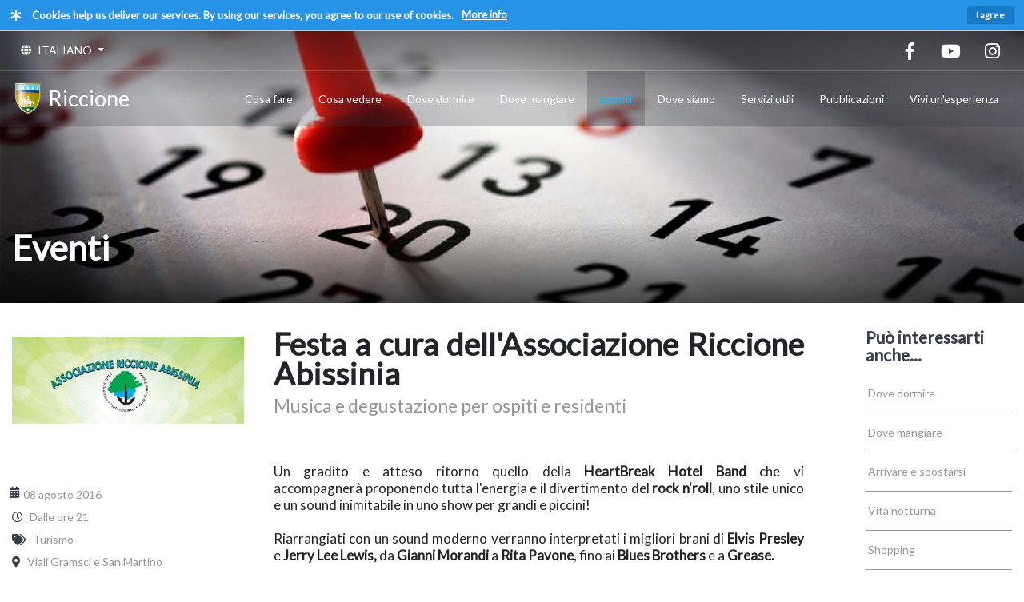

--- FILE ---
content_type: text/html; charset=utf-8
request_url: https://www.riccione.it/it/eventi/evento/festa-a-cura-dell-associazione-riccione-abissinia-8
body_size: 7021
content:
<!DOCTYPE html><html lang=it><head><title>Festa a cura dell&#x27;Associazione Riccione Abissinia</title><link rel="shortcut icon" href=//cms-cdn.ericsoft.com/cms/site/favicons/1/site_1_favicon_6254cd6148ff6d4f03e2af96181cf4fb.ico type=image/x-icon><link rel=icon href=//cms-cdn.ericsoft.com/cms/site/favicons/1/site_1_favicon_6254cd6148ff6d4f03e2af96181cf4fb.ico type=image/x-icon><meta charset=utf-8><meta name=viewport content="width=device-width, initial-scale=1, user-scalable=no, shrink-to-fit=no"><meta name=description content="Festa a cura dell'Associazione Riccione AbissiniaMusica e degustazione per ospiti e residenti  Un gradito e atteso ritorno quello della HeartBreak Hotel Band che vi accompagnerà proponendo tutta l'energia e il divertimento del rock n'roll, uno stile unico e un sound inimitabile in uno show per grandi e piccini! Riarrangiati con un sound moderno verranno interpretati i migliori brani di Elvis Presley e Jerry Lee Lewis, da Gianni Morandi a Rita Pavone, fino ai Blues Brothers e a Grease."><meta name=keywords content="evento riccione"><meta property=og:url content=it/eventi/evento/festa-a-cura-dell-associazione-riccione-abissinia-8><meta property=og:type content=article><link rel=canonical href=https://www.riccione.it/it/eventi/evento/festa-a-cura-dell-associazione-riccione-abissinia-8><link rel=stylesheet href="/styles/app/core.bundle.css?v=lL1zelrUHdT-B_GNNJoN7hnd0DfPIDydGKco2_6vQ50"><link rel=stylesheet href="/styles/app/render.bundle.min.css?v=RgFzAjkkytVQiABQrIUhVAKe3VJpy0hzGBrKmMh37HM"><link rel=stylesheet href="/styles/theme/theme1/theme1.bundle.min.css?v=ZcgI4az-yomyp-zbafVczGF5bR7KYCBhDYzfqcnSBhQ"><style>#widget-menu-navigation-1-h header{background:rgba(54,60,72,0.26)}#widget-menu-navigation-1-h header.scrolled{background:#363c48}#widget-menu-navigation-1-h .extra-top{border-bottom:1px solid rgba(255,255,255,0.2)}#widget-menu-navigation-1-h .navbar-brand{border:2px solid transparent;color:#fff}#widget-menu-navigation-1-h .navbar-brand:hover,#widget-menu-navigation-1-h .navbar-brand:focus{border-top:2px solid #0DB4FF;background-color:transparent;color:#d9d9d9}#widget-menu-navigation-1-h .navbar-toggler{border-color:transparent;background-color:transparent;fill:#fff}#widget-menu-navigation-1-h .language-selector a,#widget-menu-navigation-1-h .user-actions a{color:#fff}#widget-menu-navigation-1-h .language-selector .dropdown:hover,#widget-menu-navigation-1-h .user-actions .dropdown:hover{background-color:rgba(54,60,72,0.26)}#widget-menu-navigation-1-h .language-selector .dropdown:hover a,#widget-menu-navigation-1-h .user-actions .dropdown:hover a{color:#d9d9d9;text-decoration:none}#widget-menu-navigation-1-h .social-networks a{color:#fff}#widget-menu-navigation-1-h .social-networks a:hover,#widget-menu-navigation-1-h .social-networks a:active,#widget-menu-navigation-1-h .social-networks a:focus{color:#d9d9d9;background-color:rgba(54,60,72,0.26) !important;border-top-color:transparent !important}#widget-menu-navigation-1-h .navbar .nav-item .nav-link{color:#fff;font-size:inherit}#widget-menu-navigation-1-h .navbar .nav-item .nav-link:hover,#widget-menu-navigation-1-h .navbar .nav-item .nav-link:focus{color:#d9d9d9;background-color:transparent !important;border-top-color:#0DB4FF}#widget-menu-navigation-1-h .navbar .nav-item.active .nav-link,#widget-menu-navigation-1-h .navbar .nav-item.active .nav-link:hover{color:#0DB4FF;background-color:rgba(54,60,72,0.26)}#widget-menu-navigation-1-h .dropdown-menu{background-color:#2b3039}#widget-menu-navigation-1-h .dropdown-menu a{font-size:inherit}#widget-menu-navigation-1-h .dropdown-menu a,#widget-menu-navigation-1-h .dropdown-menu a:focus{color:#fff}#widget-menu-navigation-1-h .dropdown-menu a:hover{color:#d9d9d9;background-color:rgba(54,60,72,0.26)}#widget-date-with-icon-3-b p{color:#95979c}#widget-date-with-icon-3-b p i{color:#363c48}#widget-text-with-icon-4-b p{color:#95979c}#widget-text-with-icon-4-b p i{color:#363c48}#widget-text-with-icon-5-b p{color:#95979c}#widget-text-with-icon-5-b p i{color:#363c48}#widget-text-with-icon-6-b p{color:#95979c}#widget-text-with-icon-6-b p i{color:#363c48}#widget-text-with-icon-7-b p{color:#95979c}#widget-text-with-icon-7-b p i{color:#363c48}@media (max-width:575px){#hsec-2-b{padding-right:0;padding-left:0;text-align:left}#hsec-3-b{text-align:left;height:190px}#hsec-26-b{margin-top:8px;text-align:left}#hsec-22-b{margin-top:8px;text-align:left}#hsec-24-b{margin-top:8px;text-align:left}#hsec-25-b{margin-top:8px;text-align:left}}@media (min-width:576px) and (max-width:767px){#hsec-2-b{padding-right:0;padding-left:0;text-align:left}#hsec-3-b{text-align:left;height:190px}#hsec-26-b{margin-top:8px;text-align:left}#hsec-22-b{margin-top:8px;text-align:left}#hsec-24-b{margin-top:8px;text-align:left}#hsec-25-b{margin-top:8px;text-align:left}}@media (min-width:768px) and (max-width:991px){#hsec-2-b{padding-right:0;padding-left:0;text-align:left}#hsec-3-b{text-align:left;height:190px}#hsec-26-b{margin-top:8px;text-align:left}#hsec-22-b{margin-top:8px;text-align:left}#hsec-24-b{margin-top:8px;text-align:left}#hsec-25-b{margin-top:8px;text-align:left}#hsec-4-b{padding-right:62px;padding-left:22px;text-align:left}}@media (min-width:992px){#hsec-2-b{padding-right:0;padding-left:0;text-align:left}#vsec-5-b{padding-top:32px;padding-bottom:32px;text-align:left}#hsec-3-b{text-align:left;height:190px}#hsec-26-b{margin-top:8px;text-align:left}#hsec-22-b{margin-top:8px;text-align:left}#hsec-24-b{margin-top:8px;text-align:left}#hsec-25-b{margin-top:8px;text-align:left}#hsec-4-b{padding-right:62px;padding-left:22px;text-align:left}}#widget-text-title-1-f p{color:#fff;font-size:1.2em}#widget-text-title-1-f p span::after{background-color:#0091cf}#widget-text-title-3-f p{color:#fff;font-size:1.2em}#widget-text-title-3-f p span::after{background-color:#0091cf}#widget-menu-vertical-4-f .menu-title{color:#363c48}#widget-menu-vertical-4-f .menu-links li a{border-color:#343434;color:#d2d2d2}#widget-menu-vertical-4-f .menu-links li a:hover,#widget-menu-vertical-4-f .menu-links li a:focus{border-color:#4D4D4D;color:#C1C1C1}#widget-menu-vertical-4-f .menu-links li a.selected{color:#0091cf}#widget-text-title-5-f p{color:#fff;font-size:1.2em}#widget-text-title-5-f p span::after{background-color:#0091cf}#widget-icon-social-6-f a.social-icon{background-color:rgba(255,255,255,0);color:#fff}#widget-icon-social-7-f a.social-icon{background-color:rgba(255,255,255,0);color:#fff}#widget-icon-social-8-f a.social-icon{background-color:rgba(255,255,255,0);color:#fff}#widget-icon-social-9-f a.social-icon{background-color:rgba(255,255,255,0);color:#fff}#widget-text-title-11-f p{color:#fff;font-size:1.2em}#widget-text-title-11-f p span::after{background-color:#34a8e5}#widget-menu-vertical-12-f .menu-title{color:#363c48}#widget-menu-vertical-12-f .menu-links li a{border-color:#343434;color:#d2d2d2}#widget-menu-vertical-12-f .menu-links li a:hover,#widget-menu-vertical-12-f .menu-links li a:focus{border-color:#4D4D4D;color:#C1C1C1}#widget-menu-vertical-12-f .menu-links li a.selected{color:#0091cf}#widget-text-title-13-f p{color:#fff;font-size:1.2em}#widget-text-title-13-f p span::after{background-color:#34a8e5}@media all{#vsec-1-f{background:#292e31;background-size:initial;background-position-x:left;background-position-y:top;background-repeat:no-repeat}}@media (max-width:575px){#vsec-1-f{padding-top:60px;padding-bottom:60px}#hsec-2-f{margin-bottom:32px}#hsec-5-f{margin-bottom:32px}#hsec-4-f{margin-bottom:32px}}@media (min-width:576px) and (max-width:767px){#vsec-1-f{padding-top:60px;padding-bottom:60px}}@media (min-width:768px) and (max-width:991px){#vsec-1-f{padding-top:60px;padding-bottom:60px}}@media (min-width:992px){#vsec-1-f{padding-top:60px;padding-bottom:60px}}</style><script src="/scripts/app/core.bundle.min.js?v=DRswwPgWixF_lug_ZeLpfs02sIOQa_yHEp2P1uAiKhY" defer></script><script>var appInsights=window.appInsights||function(a){function b(a){c[a]=function(){var b=arguments;c.queue.push(function(){c[a].apply(c,b)})}}var c={config:a},d=document,e=window;setTimeout(function(){var b=d.createElement("script");b.src=a.url||"https://az416426.vo.msecnd.net/scripts/a/ai.0.js",d.getElementsByTagName("script")[0].parentNode.appendChild(b)});try{c.cookie=d.cookie}catch(a){}c.queue=[];for(var f=["Event","Exception","Metric","PageView","Trace","Dependency"];f.length;)b("track"+f.pop());if(b("setAuthenticatedUserContext"),b("clearAuthenticatedUserContext"),b("startTrackEvent"),b("stopTrackEvent"),b("startTrackPage"),b("stopTrackPage"),b("flush"),!a.disableExceptionTracking){f="onerror",b("_"+f);var g=e[f];e[f]=function(a,b,d,e,h){var i=g&&g(a,b,d,e,h);return!0!==i&&c["_"+f](a,b,d,e,h),i}}return c}({instrumentationKey:'c2e3e805-280e-4a43-8da6-0ffdf7ae0c1b'});window.appInsights=appInsights,appInsights.queue&&0===appInsights.queue.length&&appInsights.trackPageView();</script><script src="/scripts/app/render.bundle.min.js?v=57XLG5sz2Tpyizam08cm3BW7bhf99XzUlT58R7yXLVo" defer></script><script src="/scripts/app/translations-render-it-IT.bundle.min.js?v=UbqLGVxW_hRIzOZUdzOKplHOTZR7guAAd7vP4_9oY5E" defer></script><script>document.addEventListener('DOMContentLoaded',function(event){CookieChoices.addCookieChoices('Cookies help us deliver our services. By using our services, you agree to our use of cookies.','I agree','More info','/it/politica-cookie');});</script><script>var IS_IOS=!!navigator.platform?/iPad|iPhone|iPod/.test(navigator.platform):/iPad|iPhone|iPod/.test(navigator.userAgent)&&!window.MSStream;var APP_VERSION=110;</script><script>var ensureLibLoadedPromise={};var isLibLoaded={};function ensureLibLoaded(libName){if(isLibLoaded[libName]){return Promise.resolve();}
if(ensureLibLoadedPromise[libName]){return ensureLibLoadedPromise[libName];}
ensureLibLoadedPromise[libName]=new Promise(function(resolve,reject){var checkLib=function(){var libParts=libName.split(".");var allPartsLoaded=true;var previousObject=window;for(var libIndex=0;libIndex<libParts.length;libIndex++){var name=libParts[libIndex];previousObject=previousObject[name];if(!previousObject){allPartsLoaded=false;break;}}
if(allPartsLoaded){isLibLoaded[libName]=true;resolve();}
else{setTimeout(function(){checkLib()},50);}};checkLib();});return ensureLibLoadedPromise[libName];}</script></head><body><section class=vertical-section id=vsec-2-h data-id=2><div class="vertical-section-container full-width"><div class="inner-vertical-section row"><div id=hsec-3-h data-id=3 class="horizontal-section col-12 col-sm-12 col-md-12 col-lg-12"><div id=vsec-4-h data-id=4 class="inner-vertical-section row"><div id=hsec-1-h data-id=1 class="horizontal-section col-12 col-sm-12 col-md-12 col-lg-12" data-has-widget=true><script>ensureLibLoaded("jQuery").then(function(){ensureLibLoaded("Theme1.WidgetMenuNavigationModule").then(function(){$(document).ready(function(){new Theme1.WidgetMenuNavigationModule.MenuNavigation('1-h',false,'','','it','https://login.ericsoft.com');});});});</script><div class="widget-menu-navigation navbar-wrapper" id=widget-menu-navigation-1-h><header id=shrink-menu><div class="row navbar-wrapper"><div class=col><div class="d-flex justify-content-end align-items-center row extra-top py-0 collapsable"><ul class="language-selector mr-auto"><li class="dropdown show-on-hover"><a class=dropdown-toggle data-toggle=dropdown href=#> <i class="fas fa-globe"></i> <span>ITALIANO</span> </a><div class=dropdown-menu><a class=dropdown-item href=/en/events/event/festa-a-cura-dell-associazione-riccione-abissinia-8 target=_self> INGLESE </a> <a class=dropdown-item href=/de/veranstaltungen/veranstaltung/festa-a-cura-dell-associazione-riccione-abissinia-8 target=_self> TEDESCO </a></div></li></ul><ul class="social-networks navbar-dark"><li><a href=https://www.facebook.com/cittadiriccione target=_blank> <i class="fa-fw fab fa-facebook-f"></i> </a></li><li><a href=https://www.youtube.com/channel/UCyOz-UrIf4TAj8ijJlIp7HA target=_blank> <i class="fa-fw fab fa-youtube"></i> </a></li><li><a href="https://instagram.com/cittadiriccione/" target=_blank> <i class="fa-fw fab fa-instagram"></i> </a></li></ul></div><nav class="navbar navbar-expand-lg navbar-dark row py-0 d-flex justify-content-end">  <a class="navbar-brand d-flex align-items-center mr-auto" href=/it/home target=_self> <img alt=Riccione src=//cms-cdn.ericsoft.com/cms/site/resources/1/6687/08a8455e5608ae727dedbbc3640f8fbb/logo.png> <span>Riccione</span> </a>  <button class="navbar-toggler collapsed" type=button data-toggle=collapse data-target=#navbarNav aria-controls=navbarNav aria-expanded=false aria-label="Toggle navigation"> <svg xmlns=http://www.w3.org/2000/svg xmlns:xlink=http://www.w3.org/1999/xlink x=0px y=0px viewBox="0 0 512 512" xml:space=preserve width=512px height=512px><g><path d=M491.318,235.318H20.682C9.26,235.318,0,244.577,0,256s9.26,20.682,20.682,20.682h470.636c11.423,0,20.682-9.259,20.682-20.682C512,244.578,502.741,235.318,491.318,235.318z /></g><g><path d=M491.318,78.439H20.682C9.26,78.439,0,87.699,0,99.121c0,11.422,9.26,20.682,20.682,20.682h470.636c11.423,0,20.682-9.26,20.682-20.682C512,87.699,502.741,78.439,491.318,78.439z /></g><g><path d=M491.318,392.197H20.682C9.26,392.197,0,401.456,0,412.879s9.26,20.682,20.682,20.682h470.636c11.423,0,20.682-9.259,20.682-20.682S502.741,392.197,491.318,392.197z /></g></svg> </button><div class="collapse navbar-collapse" id=navbarNav><ul class="navbar-nav ml-auto"><li class=nav-item><a class=nav-link href=/it/cosa-fare target=_self> Cosa fare </a></li><li class=nav-item><a class=nav-link href=/it/cosa-vedere/in-citta target=_self> Cosa vedere </a></li><li class=nav-item><a class=nav-link href=/it/dove-dormire target=_self> Dove dormire </a></li><li class=nav-item><a class=nav-link href=/it/dove-mangiare target=_self> Dove mangiare </a></li><li class="nav-item active"><a class=nav-link href=/it/eventi target=_self> Eventi </a></li><li class=nav-item><a class=nav-link href=/it/dove-siamo target=_self> Dove siamo </a></li><li class=nav-item><a class=nav-link href=/it/servizi-utili target=_self> Servizi utili </a></li><li class=nav-item><a class=nav-link href=/it/pubblicazioni target=_self> Pubblicazioni </a></li><li class=nav-item><a class=nav-link href=https://emiliaromagnawelcome-riccione.trekksoft.com/it target=_blank> Vivi un&#x27;esperienza </a></li></ul></div></nav></div></div></header></div></div></div></div></div></div></section><section class=vertical-section id=vsec-1-b data-id=1><div class="vertical-section-container full-width"><div class="inner-vertical-section row"><div id=hsec-6-b data-id=6 class="horizontal-section col-12 col-sm-12 col-md-12 col-lg-12"><div id=vsec-7-b data-id=7 class="inner-vertical-section row"><div id=hsec-2-b data-id=2 class="horizontal-section col-12 col-sm-12 col-md-12 col-lg-12" data-has-widget=true><section class=widget-image-principal id=widget-image-principal-1-b style="background-image:url('//cms-cdn.ericsoft.com/cms/site/resources/1/6816/ad3dee47f7e93ecb6940581d01f87974/Calendario.jpg')"><a href=# target=_self style=cursor:default onclick="return false"><div class=bg-overlay><div class="container small"><div class=intro-wrap><h1 class=intro-title>Eventi</h1></div></div></div></a></section></div></div></div></div></div></section><section class=vertical-section id=vsec-5-b data-id=5><div class=vertical-section-container><div class="inner-vertical-section row"><div id=hsec-20-b data-id=20 class="horizontal-section col-12 col-sm-3 col-md-3 col-lg-3"><div id=vsec-21-b data-id=21 class="inner-vertical-section row"><div id=hsec-3-b data-id=3 class="horizontal-section col-12 col-sm-12 col-md-12 col-lg-12" data-custom-height-lg=190 data-custom-height-md=190 data-custom-height-sm=190 data-custom-height=190 data-has-widget=true><div class="widget-image-simple proportionate" id=widget-image-simple-2-b><a href=# target=_self style=cursor:default onclick="return false"> <img src=//cms-cdn.ericsoft.com/cms/site/resources/1/14351/4a76f8d3a937ad1488fbd5df415e76b9/Logo%20Abiss.%20450ok.jpg title="Festa a cura dell'Associazione Riccione Abissinia"> </a></div></div><div class="clearfix d-block"></div><div class="clearfix d-sm-block"></div><div class="clearfix d-md-block"></div><div class="clearfix d-lg-block"></div><div id=hsec-26-b data-id=26 class="horizontal-section col-12 col-sm-12 col-md-12 col-lg-12" data-has-widget=true><div class=widget-date-with-icon id=widget-date-with-icon-3-b><p><i class="fas fa-calendar-alt"></i> <span>08 agosto 2016</span></p></div></div><div class="clearfix d-block"></div><div class="clearfix d-sm-block"></div><div class="clearfix d-md-block"></div><div class="clearfix d-lg-block"></div><div id=hsec-22-b data-id=22 class="horizontal-section col-12 col-sm-12 col-md-12 col-lg-12" data-has-widget=true><div class=widget-text-with-icon id=widget-text-with-icon-4-b><p><i class="far fa-clock"></i> <span>Dalle ore 21</span></p></div></div><div class="clearfix d-block"></div><div class="clearfix d-sm-block"></div><div class="clearfix d-md-block"></div><div class="clearfix d-lg-block"></div><div id=hsec-24-b data-id=24 class="horizontal-section col-12 col-sm-12 col-md-12 col-lg-12" data-has-widget=true><div class=widget-text-with-icon id=widget-text-with-icon-6-b><p><i class="fas fa-tags"></i> <span>Turismo</span></p></div></div><div class="clearfix d-block"></div><div class="clearfix d-sm-block"></div><div class="clearfix d-md-block"></div><div class="clearfix d-lg-block"></div><div id=hsec-25-b data-id=25 class="horizontal-section col-12 col-sm-12 col-md-12 col-lg-12" data-has-widget=true><div class=widget-text-with-icon id=widget-text-with-icon-7-b><p><i class="fas fa-map-marker-alt"></i> <span>Viali Gramsci e San Martino</span></p></div></div></div></div><div class="clearfix d-block"></div><div id=hsec-4-b data-id=4 class="horizontal-section col-12 col-sm-7 col-md-7 col-lg-7"><div id=vsec-10-b data-id=10 class="inner-vertical-section row"><div id=hsec-14-b data-id=14 class="horizontal-section col-12 col-sm-12 col-md-12 col-lg-12" data-has-widget=true><div class=widget-text-html id=widget-text-html-8-b><h2 style=text-align:justify class=title>Festa a cura dell&#39;Associazione Riccione Abissinia</h2><h3 class=subtitle>Musica e degustazione&nbsp;per&nbsp;ospiti e residenti</h3><p class=content>&nbsp;</p><p style=text-align:justify class=content>&nbsp;</p><p style=text-align:justify class=content>Un gradito e atteso ritorno quello della<strong>&nbsp;HeartBreak&nbsp;Hotel Band&nbsp;</strong>che vi accompagner&agrave;&nbsp;proponendo&nbsp;tutta l&#39;energia e il divertimento del <strong>rock n&#39;roll</strong>, uno stile unico e un sound inimitabile&nbsp;in uno show per grandi e piccini!&nbsp;</p><p style=text-align:justify class=content><br>Riarrangiati con un sound moderno verranno interpretati i migliori brani di <strong>Elvis Presley</strong> e&nbsp;<strong>Jerry&nbsp;Lee Lewis,</strong> da&nbsp;<strong>Gianni Morandi&nbsp;</strong>a <strong>Rita Pavone</strong>, fino ai <strong>Blues Brothers </strong>e a <strong>Grease.</strong>&nbsp;<br><br><strong>Costumi a tema, coreografie, e tantissime sorprese&nbsp;</strong>all&#39;interno della scaletta sono solo alcuni degli elementi che&nbsp;rendono l&#39;esibizione della Band un vero e proprio spettacolo.</p><p style=text-align:justify class=content>&nbsp;</p><p class=content>E per arricchire la&nbsp;gi&agrave; bellissima serata<em> </em><strong><em>La Cocomerata:&nbsp;</em></strong>rinfrescatevi con tante gustose fette di cocomero&nbsp;offerto da <strong><em>ORTOFRUTTA</em></strong> Riccione.</p><p>&nbsp;</p><p style=text-align:justify class=content><a target=_blank href="http://www.50show.it/">Sito web</a></p><p style=text-align:justify class=content>&nbsp;</p><p style=text-align:justify class=content><a target=_blank href=https://www.facebook.com/elvistributebandrimini>Facebook&nbsp;</a>HeartBreak&nbsp;Hotel Band&nbsp;</p><p style=text-align:justify class=content>&nbsp;</p><p style=text-align:justify class=content>Informazioni: IAT, tel. 0541 426050</p><p style=text-align:justify class=content>&nbsp;</p><p style=text-align:justify class=content>A cura: Associazione Riccione Abissinia</p></div></div></div></div><div class="clearfix d-block"></div><div id=hsec-8-b data-id=8 class="horizontal-section col-12 col-sm-2 col-md-2 col-lg-2"><div id=vsec-11-b data-id=11 class="inner-vertical-section row"><div id=hsec-9-b data-id=9 class="horizontal-section col-12 col-sm-12 col-md-12 col-lg-12" data-has-widget=true><aside id=widget-menu-vertical-9-b class=widget-menu-vertical><h3 class=menu-title>Pu&#xF2; interessarti anche...</h3><ul class=menu-links><li><a href=/it/dove-dormire target=_self> Dove dormire </a></li><li><a href=/it/dove-mangiare target=_self> Dove mangiare </a></li><li><a href=/it/dove-siamo target=_self> Arrivare e spostarsi </a></li><li><a href=/it/cosa-fare/vita-notturna target=_self> Vita notturna </a></li><li><a href=/it/cosa-fare/shopping target=_self> Shopping </a></li><li><a href=/it/cosa-fare/congressi target=_self> Congressi </a></li><li><a href=/it/cosa-fare/terme-e-benessere target=_self> Terme e benessere </a></li><li><a href=/it/cosa-fare/parchi-tematici target=_self> Parchi tematici </a></li><li><a href=/it/cosa-fare/sport target=_self> Sport </a></li><li><a href=/it/cosa-fare/spiagge target=_self> Spiagge </a></li><li><a href=/it/cosa-vedere/in-citta target=_self> In citt&#xE0; </a></li><li><a href=/it/cosa-vedere/fuori-citta target=_self> Fuori citt&#xE0; </a></li><li><a href=/it/servizi-utili target=_self> Servizi utili </a></li></ul></aside></div></div></div></div></div></section><section class=vertical-section id=vsec-1-f data-id=1><div class=vertical-section-container><div class="inner-vertical-section row"><div id=hsec-2-f data-id=2 class="horizontal-section col-12 col-sm-3 col-md-3 col-lg-3"><div id=vsec-6-f data-id=6 class="inner-vertical-section row"><div id=hsec-10-f data-id=10 class="horizontal-section col-12 col-sm-12 col-md-12 col-lg-12" data-has-widget=true><div class=widget-text-title id=widget-text-title-1-f><p><span>Storia...</span></p></div></div><div class="clearfix d-block"></div><div class="clearfix d-sm-block"></div><div class="clearfix d-md-block"></div><div class="clearfix d-lg-block"></div><div id=hsec-14-f data-id=14 class="horizontal-section col-12 col-sm-12 col-md-12 col-lg-12" data-has-widget=true><div class=widget-text-html id=widget-text-html-2-f><p style=text-align:justify><span style=color:#d2d2d2><span style=font-size:1em>L&#39;origine del nome (nella pronuncia locale Arci&ugrave;n) deriva&nbsp;dal greco e risalirebbe alla occupazione bizantina del VI secolo d.C.: &quot;archeion&quot; &egrave; il nome di una pianta, la lappa, che cresce ancor oggi spontanea nelle ormai rare zone di spiaggia non occupate dagli stabilimenti e che doveva abbondare sul deserto litorale riccionese.</span></span></p></div></div></div></div><div class="clearfix d-block"></div><div id=hsec-5-f data-id=5 class="horizontal-section col-12 col-sm-3 col-md-3 col-lg-3"><div id=vsec-9-f data-id=9 class="inner-vertical-section row"><div id=hsec-13-f data-id=13 class="horizontal-section col-12 col-sm-12 col-md-12 col-lg-12" data-has-widget=true><div class=widget-text-title id=widget-text-title-3-f><p><span>Info utili</span></p></div></div><div class="clearfix d-block"></div><div class="clearfix d-sm-block"></div><div class="clearfix d-md-block"></div><div class="clearfix d-lg-block"></div><div id=hsec-17-f data-id=17 class="horizontal-section col-12 col-sm-12 col-md-12 col-lg-12" data-has-widget=true><aside id=widget-menu-vertical-4-f class=widget-menu-vertical><ul class=menu-links><li><a href=https://form.agid.gov.it/view/fcf65a00-9859-11f0-bfec-1dab92c2c469 target=_blank> Accessibilit&#xE0; </a></li><li><a href=/it/dove-dormire/leggi-decreti-usi-e-consuetudini-in-materia-di-turismo target=_self> Normativa in materia di turismo, area operatori e area ospiti </a></li><li><a href=/it/servizi-utili/wifi-a-riccione target=_self> Wi-Fi a Riccione </a></li><li><a href=/it/politica-cookie target=_self> Cookie e privacy policies </a></li><li><a href="https://www.comune.riccione.rn.it/" target=_blank> Sito istituzionale del Comune di Riccione </a></li></ul></aside></div></div></div><div class="clearfix d-block"></div><div id=hsec-4-f data-id=4 class="horizontal-section col-12 col-sm-3 col-md-3 col-lg-3"><div id=vsec-8-f data-id=8 class="inner-vertical-section row"><div id=hsec-12-f data-id=12 class="horizontal-section col-12 col-sm-12 col-md-12 col-lg-12" data-has-widget=true><div class=widget-text-title id=widget-text-title-5-f><p><span>Seguici sui nostri canali</span></p></div></div><div class="clearfix d-block"></div><div class="clearfix d-sm-block"></div><div class="clearfix d-md-block"></div><div class="clearfix d-lg-block"></div><div id=hsec-16-f data-id=16 class="horizontal-section col-3 col-sm-3 col-md-3 col-lg-3" data-has-widget=true><div class=widget-icon-social id=widget-icon-social-6-f><a href=https://www.facebook.com/cittadiriccione target=_blank class="social-icon facebook-f 2x"> <i class="fab fa-facebook-f fa-2x"></i> </a></div></div><div id=hsec-18-f data-id=18 class="horizontal-section col-3 col-sm-3 col-md-3 col-lg-3" data-has-widget=true><div class=widget-icon-social id=widget-icon-social-7-f><a href="https://www.instagram.com/cittadiriccione/" target=_blank class="social-icon instagram 2x"> <i class="fab fa-instagram fa-2x"></i> </a></div></div><div id=hsec-19-f data-id=19 class="horizontal-section col-3 col-sm-3 col-md-3 col-lg-3" data-has-widget=true><div class=widget-icon-social id=widget-icon-social-8-f><a href=https://twitter.com/TweetRiccione target=_blank class="social-icon twitter 2x"> <i class="fab fa-twitter fa-2x"></i> </a></div></div><div id=hsec-21-f data-id=21 class="horizontal-section col-3 col-sm-3 col-md-3 col-lg-3" data-has-widget=true><div class=widget-icon-social id=widget-icon-social-9-f><a href=https://www.youtube.com/channel/UCyOz-UrIf4TAj8ijJlIp7HA target=_blank class="social-icon youtube 2x"> <i class="fab fa-youtube fa-2x"></i> </a></div></div><div class="clearfix d-block"></div><div class="clearfix d-sm-block"></div><div class="clearfix d-md-block"></div><div class="clearfix d-lg-block"></div><div id=hsec-25-f data-id=25 class="horizontal-section col-12 col-sm-12 col-md-12 col-lg-12" data-has-widget=true><div class=widget-text-html id=widget-text-html-10-f><p style=text-align:justify><br><span style=font-size:1.357em><a target=_blank href=https://mailchef.4dem.it/user/forms/public/6544f30db6e174ac561223a9><span style=color:#3399ff>Iscriviti alla newsletter </span></a><br><em><span style=color:#d3d3d3>(</span></em></span><span style=color:#d3d3d3><em>La newsletter comunica gli eventi e le iniziative del Comune di Riccione e viene spedita nel rispetto dell&#39;art. 13 del Regolamento Europeo n. 679/2016 sulla tutela dei dati personali. L&#39;indirizzo </em></span><span style=color:#d3d3d3><em>&nbsp;dichiarato sar&agrave; trattato esclusivamente per questo scopo e non sar&agrave; ceduto n&eacute; segnalato ad altri soggetti.)</em></span></p></div></div></div></div><div class="clearfix d-block"></div><div id=hsec-3-f data-id=3 class="horizontal-section col-12 col-sm-3 col-md-3 col-lg-3"><div id=vsec-7-f data-id=7 class="inner-vertical-section row"><div id=hsec-26-f data-id=26 class="horizontal-section col-12 col-sm-12 col-md-12 col-lg-12" data-has-widget=true><div class=widget-text-title id=widget-text-title-11-f><p><span>Avvisi pubblici</span></p></div></div><div class="clearfix d-block"></div><div class="clearfix d-sm-block"></div><div class="clearfix d-md-block"></div><div class="clearfix d-lg-block"></div><div id=hsec-28-f data-id=28 class="horizontal-section col-12 col-sm-12 col-md-12 col-lg-12" data-has-widget=true><aside id=widget-menu-vertical-12-f class=widget-menu-vertical><ul class=menu-links><li><a href=/it/pubblicazione-bandi target=_self> Bandi </a></li></ul></aside></div><div class="clearfix d-block"></div><div class="clearfix d-sm-block"></div><div class="clearfix d-md-block"></div><div class="clearfix d-lg-block"></div><div id=hsec-29-f data-id=29 class="horizontal-section col-12 col-sm-12 col-md-12 col-lg-12" data-has-widget=true><div class=widget-text-title id=widget-text-title-13-f><p><span>Contattaci</span></p></div></div><div class="clearfix d-block"></div><div class="clearfix d-sm-block"></div><div class="clearfix d-md-block"></div><div class="clearfix d-lg-block"></div><div id=hsec-15-f data-id=15 class="horizontal-section col-12 col-sm-12 col-md-12 col-lg-12" data-has-widget=true><div class=widget-text-html id=widget-text-html-14-f><p><span style=font-size:1.357em><a href=mailto:iat@comune.riccione.rn.it><span style=color:#d2d2d2>iat@comune.riccione.rn.it</span></a></span></p><p><span style=font-size:1.357em><span style=color:#d2d2d2>0541 426050</span></span></p></div></div></div></div></div></div></section><section class=vertical-section style=background-color:#292e31;color:#fbfbfb><div class=vertical-section-container><div class="credits row"><div class="col-12 col-sm-8">Copyright © 2026 Comune di Riccione - Viale Vittorio Emanuele II, 2, Riccione (RN) - Italia</div><div class="col-12 col-sm-4 text-right"><a class=mr-2 href=https://cdn.ericsoft.com/documentations/CMS%20-%20modello_dichiarazione_accessibilit%C3%A0_privati.pdf target=_blank><span>Accessibilità</span></a>Sito web creato con <span>ericsoft</span></div></div></div></section><a href=#0 class=back-top style=background-color:#424445>  <svg xmlns=http://www.w3.org/2000/svg viewBox="0 0 48 48" style=fill:#d2d2d2><path d="M24 16l-12 12 2.83 2.83 9.17-9.17 9.17 9.17 2.83-2.83z" /></svg> </a><style>@font-face{font-family:'NeutraTextBold';src:url('//cms-cdn.ericsoft.com/cms/site/fonts/1/10/site_1_font_10_d3d9446802a44259755d38e6d163e820.eot');src:local('☺'),url('//cms-cdn.ericsoft.com/cms/site/fonts/1/10/site_1_font_10_d3d9446802a44259755d38e6d163e820.woff') format('woff'),url('//cms-cdn.ericsoft.com/cms/site/fonts/1/10/site_1_font_10_d3d9446802a44259755d38e6d163e820.ttf') format('truetype'),url('//cms-cdn.ericsoft.com/cms/site/fonts/1/10/site_1_font_10_d3d9446802a44259755d38e6d163e820.svg') format('svg');font-weight:normal;font-style:normal}@font-face{font-family:'NeutraTextLight';src:url('//cms-cdn.ericsoft.com/cms/site/fonts/1/20/site_1_font_20_98f13708210194c475687be6106a3b84.eot');src:local('☺'),url('//cms-cdn.ericsoft.com/cms/site/fonts/1/20/site_1_font_20_98f13708210194c475687be6106a3b84.woff') format('woff'),url('//cms-cdn.ericsoft.com/cms/site/fonts/1/20/site_1_font_20_98f13708210194c475687be6106a3b84.ttf') format('truetype'),url('//cms-cdn.ericsoft.com/cms/site/fonts/1/20/site_1_font_20_98f13708210194c475687be6106a3b84.svg') format('svg');font-weight:normal;font-style:normal}</style><script src="/scripts/theme/shared/dropdown.bundle.min.js?v=nfOP3-x5BB-0GzhXTQPQi8bVZj7eqGAFEtxfBvKK5X0" defer></script><script src="/scripts/theme/theme1/widget-menu-navigation.bundle.min.js?v=QtsONBEpJXeUyqQJ0a4K_Ryt8H0nQ9a5xzXnFMVQjkU" defer></script><script>ensureLibLoaded("jQuery").then(function(){function heartbeat(){$.ajax({method:"GET",url:"/Heartbeat",});}
heartbeat();setInterval(heartbeat,1000*60*5);});</script></body></html>

--- FILE ---
content_type: application/javascript
request_url: https://www.riccione.it/scripts/theme/theme1/widget-menu-navigation.bundle.min.js?v=QtsONBEpJXeUyqQJ0a4K_Ryt8H0nQ9a5xzXnFMVQjkU
body_size: 1121
content:
var Theme1;(function(n){var t;(function(n){var t=function(){function n(n,t,i,r,u,f){this._widgetId=n;this._isUserAuthenticated=t;this._userFullName=i;this._userProfilePicturePath=r;this._languageShortDescription=u;this._oAuthServicePath=f;this._init()}return n.prototype._init=function(){var t=this,h=$(document),i=$(window),n=$("#shrink-menu"),c=991,u,f,r,e,o,s;typeof CookieChoices!="undefined"&&(u=$("#"+CookieChoices.COOKIE_CHOICES_ELEMENT_ID),u.length>0&&n.css("top",u.outerHeight()),document.body.addEventListener(CookieChoices.COOKIE_CHOICES_HIDE_EVENT_NAME,function(){n.css("top","")}));f=!1;r=30;typeof jQueryAuth!="undefined"?(window.addEventListener(jQueryAuth.AUTH_TOKEN_CHECKED_EVENT,function(n){var i=n.detail;t._isUserAuthenticated=!0;t._userFullName=i.UserFullName;t._userProfilePicturePath=i.UserProfilePicturePath;t._updateUserDOMs()}),window.addEventListener(jQueryAuth.AUTH_USER_SIGNED_OUT_EVENT,function(){t._isUserAuthenticated=!1;t._userFullName=null;t._userProfilePicturePath=null;t._updateUserDOMs()}),this._$userActionElement=n.find(".user-actions"),this._$userActionSignInElement=this._$userActionElement.find(".sign-in"),this._$userActionUserElement=this._$userActionElement.find(".user"),this._updateUserDOMs(),e="/WebRequest/User",jQueryAuth.Helper.initAuthService(this._oAuthServicePath),this._$userActionSignInElement.click(function(n){n.preventDefault();jQueryAuth.Helper.showSignIn(jQueryAuth.AuthUserType.FrontEnd,e+"/CheckAuthToken",t._languageShortDescription)}),this._$userActionUserElement.find(".logout").click(function(n){n.preventDefault();jQueryAuth.Helper.signOut(jQueryAuth.AuthUserType.FrontEnd,e+"/Logout",t._languageShortDescription)})):(n.find(".language-selector").addClass("mr-auto"),n.find(".user-actions").remove());o=function(){var i=n.find(".extra-top").outerHeight(),t,u;r=Math.max(i,30);t=$("#shrink-menu-style");t.length==0&&(t=$("<style />").attr("id","shrink-menu-style").appendTo("head"));u=".menu-shrink { top : -"+i+"px !important; }";t.html(u)};s=function(){var t=n.find(".navbar-collapse ");t.hasClass("show")||(h.scrollTop()<r?n.removeClass("scrolled menu-shrink"):n.addClass("scrolled menu-shrink"))};i.resize(function(){return o()});i.scroll(function(){return s()});n.on("click",".navbar-toggler",function(){var t=$(this);t.hasClass("collapsed")?(f=n.hasClass("scrolled"),n.addClass("scrolled menu-shrink")):!f&&h.scrollTop()<r&&n.removeClass("scrolled menu-shrink")});n.find(".dropdown.show-on-hover").hover(function(){i.width()>c&&$(this).addClass("show").find(".dropdown-menu").addClass("show")},function(){i.width()>c&&$(this).removeClass("show").find(".dropdown-menu").removeClass("show")});o();s()},n.prototype._updateUserDOMs=function(){this._isUserAuthenticated?(this._$userActionSignInElement.hide(),this._$userActionUserElement.show()):(this._$userActionSignInElement.show(),this._$userActionUserElement.hide());this._$userActionUserElement.find("img").attr("src",this._userProfilePicturePath);this._$userActionUserElement.find("span").text(decodeURIComponent(this._userFullName))},n}();n.MenuNavigation=t})(t=n.WidgetMenuNavigationModule||(n.WidgetMenuNavigationModule={}))})(Theme1||(Theme1={}));

--- FILE ---
content_type: application/javascript
request_url: https://www.riccione.it/scripts/app/translations-render-it-IT.bundle.min.js?v=UbqLGVxW_hRIzOZUdzOKplHOTZR7guAAd7vP4_9oY5E
body_size: 116788
content:
//! moment.js locale configuration
(function(n,t){typeof exports=="object"&&typeof module!="undefined"&&typeof require=="function"?t(require("../moment")):typeof define=="function"&&define.amd?define(["../moment"],t):t(n.moment)})(this,function(n){"use strict";return n.defineLocale("it",{months:"Gennaio_Febbraio_Marzo_Aprile_Maggio_Giugno_Luglio_Agosto_Settembre_Ottobre_Novembre_Dicembre".split("_"),monthsShort:"Gen_Feb_Mar_Apr_Mag_Giu_Lug_Ago_Set_Ott_Nov_Dic".split("_"),weekdays:"Domenica_Lunedì_Martedì_Mercoledì_Giovedì_Venerdì_Sabato".split("_"),weekdaysShort:"Dom_Lun_Mar_Mer_Gio_Ven_Sab".split("_"),weekdaysMin:"Do_Lu_Ma_Me_Gi_Ve_Sa".split("_"),longDateFormat:{LT:"HH:mm",LTS:"HH:mm:ss",L:"DD/MM/YYYY",LL:"D MMMM YYYY",LLL:"D MMMM YYYY HH:mm",LLLL:"dddd D MMMM YYYY HH:mm"},calendar:{sameDay:"[Oggi alle] LT",nextDay:"[Domani alle] LT",nextWeek:"dddd [alle] LT",lastDay:"[Ieri alle] LT",lastWeek:function(){switch(this.day()){case 0:return"[la scorsa] dddd [alle] LT";default:return"[lo scorso] dddd [alle] LT"}},sameElse:"L"},relativeTime:{future:function(n){return(/^[0-9].+$/.test(n)?"tra":"in")+" "+n},past:"%s fa",s:"alcuni secondi",ss:"%d secondi",m:"un minuto",mm:"%d minuti",h:"un'ora",hh:"%d ore",d:"un giorno",dd:"%d giorni",M:"un mese",MM:"%d mesi",y:"un anno",yy:"%d anni"},dayOfMonthOrdinalParse:/\d{1,2}º/,ordinal:"%dº",week:{dow:1,doy:4}})});var i18nRender={Calendar:{April:"Aprile",AprilShort:"Apr",August:"Agosto",AugustShort:"Ago",Day:"Giorno",December:"Dicembre",DecemberShort:"Dic",February:"Febbraio",FebruaryShort:"Feb",Friday:"Venerdì",FridayInitial:"V",FridayShort:"Ven",January:"Gennaio",JanuaryShort:"Gen",July:"Luglio",JulyShort:"Lug",June:"Giugno",JuneShort:"Giu",March:"Marzo",MarchShort:"Mar",May:"Maggio",MayShort:"Mag",Monday:"Lunedì",MondayInitial:"L",MondayShort:"Lun",Month:"Mese",November:"Novembre",NovemberShort:"Nov",October:"Ottobre",OctoberShort:"Ott",Saturday:"Sabato",SaturdayInitial:"S",SaturdayShort:"Sab",September:"Settembre",SeptemberShort:"Set",Sunday:"Domenica",SundayInitial:"D",SundayShort:"Dom",Thursday:"Giovedì",ThursdayInitial:"G",ThursdayShort:"Gio",Today:"Oggi",Tuesday:"Martedì",TuesdayInitial:"M",TuesdayShort:"Mar",Wednesday:"Mercoledì",WednesdayInitial:"M",WednesdayShort:"Mer",Week:"Settimana",Year:"Anno",Yesterday:"Ieri"},Generic:{AcceptedCreditCardDescription:"Questa struttura accetta le seguenti carte di credito",AcceptedCreditCardDescriptionShort:"Carte di credito accettate",AcceptProposal:"Accetta proposta",AccessoryNoLongerAvailable:"Accessorio non più disponibile",AccessoryOnce:"Cadauno",AccessoryPerNight:"Per notte",AccessoryPerNightPerson:"Per notte/persona",AccessoryPerPerson:"Per persona",AccessoryPerWeek:"Per settimana",AccessoryPerWeekPerson:"Per settimana/persona",AccommodationType:"Tipo struttura",Add:"Aggiungi",AddEmailAddress:"Aggiungi indirizzo e-mail",AdditionalRequests:"Richieste aggiuntive",AdditionalServicesIncluded:"Servizi aggiuntivi inclusi nella proposta",Address:"Indirizzo",Adults:"Adulti",Agree:"Accetto",Albanian:"Shqip",Amenities:"Servizi",Any:"Qualunque",Arrival:"Arrivo",ArrivalDate:"Data di arrivo",AuthorityType:"Autorità emittente",AvailabilityCalendar:"Calendario disponibilità",AvailabilityDateSelectionInformation:"Puoi cambiare date di prenotazione cliccando direttamente sul calendario",AvailabilityRequestErrorMessage:"La sua richiesta di disponibilità non è stata inviata a causa di un errore. Consigliamo di riprovare più tardi.",AvailabilityRequestSuccessMessage:"La sua richiesta di disponibilità è stata inviata correttamente. Riceverà una risposta al più presto.",AvailabilityRestrictionsInformation:"Le restrizioni possono prevedere un <b>numero di notti minimo o massimo<\/b> della prenotazione oppure un numero di <b>giorni di anticipo<\/b> rispetto la data di arrivo",Available:"Disponibile",AvailablePlural:"Disponibili",AvailableStructures:"Strutture disponibili",AvailableWithRestrictions:"Disponibile con restrizioni",Back:"Indietro",BackToSignIn:"Torna alla pagina di accesso",BedAndBreakfast:"Colazione compresa",BenefitBestRate:"Miglior tariffa garantita",BenefitChooseStayDates:"Scegli le date del tuo soggiorno",BenefitFindBestSolution:"Trova la soluzione più adatta",BenefitNoThirdParty:"Nessun intermediario",BenefitSearchAvailability:"Cerca tra le disponibilità",BenefitSetPersonTypes:"Imposta il numero di persone",BestFacilitiesDescription:"Gli ospiti vanno pazzi per...",BirthCity:"Città di nascita",BirthCountry:"Nazione di nascita",BirthDate:"Data di nascita",BirthPlace:"Luogo di nascita",BirthProvince:"Provincia di nascita",BoardBasis:"Trattamenti",Book:"Prenota",BookingConditions:"Condizioni di prenotazione",BookingEngineConfiguration:"Configurazione Booking Engine",BookStructureAgain:"Prenota di nuovo questa struttura",Cancel:"Annulla",CancellationPenalty:"Penale cancellazione",CancellationPolicy:"Politiche di cancellazione",CancelPriceQuotationQuestion:"Sei sicuro di voler rifiutare questo preventivo?",CancelPriceQuotationReasonMessage:"Per piacere comunicaci la motivazione",CancelReservationQuestion:"Sei sicuro di voler eliminare questa prenotazione?",Cart:"Carrello",Changes:"Modifiche",ChangesSaved:"Modifiche salvate",ChatWithUs:"Parla con noi",ChatWithUsSubMessage:"Ti risponderemo il prima possibile",CheckAvailability:"Verifica disponibilità",CheckinCompletedSuccess:"Check-in inviato con successo!",CheckInDate:"Check-in",CheckOutDate:"Check-out",Children:"Bambini",Chinese:"简体中文",Choice:"Scelta",Choose:"Scegli",ChooseAccessories:"Seleziona i servizi accessori per la camera selezionata",ChooseAmongSolutions:"Queste sono le camere disponibili. Scegli la tua!",ChooseBestSolution:"Seleziona la soluzione che meglio risponde alle tue esigenze",ChooseTheEvent:"Scegli l'evento",ChosenPaymentMethod:"Si è scelto di pagare /garantire la prenotazione con",City:"Città",Close:"Chiudi",CompanyName:"Nome azienda",CompleteCheckin:"Termina Check-in",ConfigurationStatusMissingAvailability:"Almeno una disponibilità",ConfigurationStatusMissingOneAccessory:"Almeno un accessorio",ConfigurationStatusMissingOneHotelAmanity:"Almeno un servizio struttura",ConfigurationStatusMissingOnePersonType:"Almeno un tipo persona",ConfigurationStatusMissingOnePhotoInGallery:"Almeno una foto nella gallery",ConfigurationStatusMissingOnePhotoInRates:"Almeno una foto in una retta",ConfigurationStatusMissingOnePhotoInRoomTypes:"Almeno una foto in una tipologia",ConfigurationStatusMissingOnePrice:"Almeno un prezzo",ConfigurationStatusMissingOneRate:"Almeno una retta",ConfigurationStatusMissingOneRoomAmenity:"Almeno un servizio in camera",ConfigurationStatusMissingOneRoomSize:"Almeno una dimensione di camera",ConfigurationStatusMissingOneRoomType:"Almeno una tipologia",ConfigurationStatusMissingOneTax:"Almeno una tassa",ConfigurationStatusMissingOneTranslationPersonType:"Almeno una traduzione nei tipi persona",ConfigurationStatusMissingOneTranslationRate:"Almeno una traduzione nelle rette",ConfigurationStatusMissingOneTranslationRoomType:"Almeno una traduzione nelle tipologie",Confirm:"Conferma",ConfirmationEmailSent:"Una mail di conferma con il riepilogo della prenotazione è stata inviata a",ConfirmationNeeded:"Richiesta di conferma",ConfirmDeleteAction:"Si, elimina",ConfirmRejectAction:"Si, rifiuta",ContactRequest:"Richiesta di contatto",ContactTheStructure:"Contatta la struttura",ContactUs:"Contattaci",ContactUsTitle:"Hai dubbi o domande? Vorresti maggiori informazioni?",Continue:"Continua",ContinueToBook:"Continua a prenotare",Conventioned:"Convenzionata",Coordinates:"Coordinate",Country:"Nazione",CreateNewAccount:"Crea un nuovo account",CreateYourAccount:"Crea il tuo account",CreditCard:"Carta di credito",CreditCardExpirationMonth:"Scad. mese",CreditCardExpirationMonthPlaceholder:"MM",CreditCardExpirationYear:"Scad. anno",CreditCardExpirationYearPlaceholder:"AA",CreditCardNotSupported:"Carta di credito non supportata",CreditCardOwnerNameRequired:"Nome proprietario carta richiesto",CreditCards:"Carte di credito",CreditCardUpdated:"Modificata carta di credito",CreditCardUsageNotice:"I dettagli della tua carta di credito verranno utilizzati secondo le condizioni di prenotazione.",CreditCardUsageWarranty:"La carta viene richiesta a garanzia della prenotazione e solo nel caso le politiche di deposito lo richiedano verrà trattenuto un importo come caparra confirmatoria. In alcuni casi, prima dell'arrivo, potremmo sottoporre la tua carta di credito a pre-autorizzazione",CreditCardVerificationCode:"CVC",DailyPrice:"Prezzo giornaliero",Date:"Data",DateNotAvailable:"Data non disponibile",DateSeparatorDash:"{0} - {1}",DateSeparatorFromTo:"Da {0} a {1}",DateSeparatorSlash:"{0} / {1}",DeleteReservation:"Cancella prenotazione",Departure:"Partenza",DepartureDate:"Data di partenza",DepositPolicy:"Caparra confirmatoria",DifferentDateAlertMessage:"Le date della proposta sono diverse dalle date richieste",DigicertNotice:"Prenota in tutta sicurezza tramite la protezione dati Digicert a 2048 bit. Il certificato SSL protegge i dati in transito tra l'utente e il sito web al quale è collegato.",Discounted:"Scontati",DocumentNumber:"Numero del documento",DocumentType:"Tipo di documento",Dutch:"Nederlands",ElectronicPaymentDescription:"Il pagamento comprende eventuali caparre confirmatorie e verrà effettuato direttamente nella pagina del circuito di pagamento.",ElectronicPaymentProvider:"Circuito di pagamento elettronico",Email:"Email",EmailAddress:"Indirizzo Email",EmailAllowNewsletter:"Questa email è usabile per le newsletter",EmailAllowNewsletterDescription:"Ricevi email personalizzate con tantissime offerte",EmailBookingEngineError:"Il servizio Booking Engine ha rilevato che la seguente prenotazione",EmailConfigurationErrorTips:"Il servizio Booking Engine ha rilevato una configurazione non corretta del sistema di prenotazione, di seguito alcuni consigli:",EmailConfirmationDescription:"Ti invieremo un link di attivazione per confermare il nuovo indirizzo.",EmailConfirmCancelReservationOption:"Puoi cancellare la tua prenotazione utilizzando",EmailConfirmGreetings:"Grazie {0}",EmailConfirmPriceQuotationConfirmation:"Il tuo preventivo è stato inviato, di seguito ti riepiloghiamo i dati",EmailConfirmReservationCancelled:"Questa prenotazione risulta cancellata",EmailConfirmReservationCode:"Il tuo codice prenotazione è",EmailConfirmReservationConfirmation:"La tua prenotazione è stata confermata, di seguito ti riepiloghiamo i dati",EmailConfirmReservationPending:"La prenotazione è ancora da confermare",EmailConfirmReservationProblems:"In caso di problemi ci può contattare direttamente tramite email all'indirizzo <b>{0}<\/b> oppure tramite telefono al numero <b>{1}<\/b>",EmailConfirmReservationReview:"Puoi visualizzare la tua prenotazione utilizzando",EmailContactRequestSubject:"Richiesta di contatto per {0}",EmailContactRequestSummary:"Di seguito i dati della richiesta",EmailDoNotReply:"Non rispondere a questa email",EmailMergeLine1:"È stata richiesta l'unificazione di due account Ericsoft.",EmailMergeLine2:'Confermando, l\'account associato a <a style="color: #5193D4;" href="mailto:{0}">{0}<\/a> sarà unificato al tuo account primario associato a <a style="color: #5193D4;" href="mailto:{1}">{1}<\/a>',EmailMergeLine3:'<a style="color: #5193D4;" href="{0}">Clicca qui<\/a> per confermare la fusione.',EmailNewsletterSubscriptionConfirmExplanation:"Ha ricevuto questa email in seguito alla sua richiesta di iscrizione alla newsletter di {0}",EmailNewsletterSubscriptionConfirmLink:"Conferma Ora!",EmailNewsletterSubscriptionConfirmLinkDescription:"Per confermare tale iscrizione la invitiamo a cliccare su questo link:",EmailNewsletterSubscriptionConfirmRefuse:"Se invece non era sua intenzione iscriversi, la preghiamo di ignorare questo messaggio.",EmailNewsletterSubscriptionConfirmTitle:"Conferma iscrizione newsletter",EmailNewsletterSubscriptionSubject:"Richiesta conferma iscrizione newsletter di {0}",EmailNoAvailability:"Il servizio Booking Engine ha rilevato che la disponibilità si è esaurita per le seguenti tipologie",EmailNoAvailabilityFrom:"Dal",EmailNoAvailabilitySubject:"Disponibilità esaurita per {0}",EmailNoAvailabilityTitle:"Disponibilità esaurita",EmailNotActivatedDescription:"Questa email non è ancora stata confermata.",EmailNotActivatedLink:"reinvia l'email di attivazione",EmailPasswordResetLine1:"Hai dimenticato la password?",EmailPasswordResetLine2:'<a style="color: #5193D4;" href="{0}">Clicca qui<\/a> per sceglierne una nuova.',EmailRemovalConfirmation:"Vuoi davvero rimuovere questo indirizzo email?",EmailResearchUnconfirmedDescription:"Il servizio Booking Engine ha registrato la visita di un cliente che ha abbandonato la pagina prima di completare la prenotazione",EmailResearchUnconfirmedSubject:"Ricerca non confermata per {0}",EmailResearchUnconfirmedSummary:"Di seguito i dettagli della ricerca effettuata",EmailReservationBookingEngine:"Prenotazione di {0}, per {1}",EmailReservationCancelled:"Prenotazione cancellata di {0}, per {1}",EmailReservationConfirmErrorCustomerDescription:"Non è stata spedita tramite email di conferma all'indirizzo di posta del cliente.",EmailReservationConfirmErrorCustomerTitle:"Errore invio conferma prenotazione cliente",EmailReservationConfirmErrorHotelDescription:"Non è stata spedita tramite email di conferma all'indirizzo di posta dell'hotel.",EmailReservationConfirmErrorSubject:"Errore invio conferma prenotazione ({0})",EmailReservationSummary:"Di seguito i dati della prenotazione",EmailReservationSyncErrorDescription:"Non è stata ancora scaricata nel gestionale.",EmailReservationSyncErrorSubject:"Errore scaricamento prenotazione ({0})",EmailReservationSyncErrorTitle:"Errore scaricamento prenotazione",EmailSent:"E-mail inviata",EmailSetAsPrimary:"Questo deve essere l’indirizzo e-mail principale",EmailSetAsPrimaryDescription:"Le conferme delle prenotazioni saranno inviate a questo indirizzo",EmailVerifyLine1a:'Hai creato un account con l’indirizzo e-mail: <a style="color: #5193D4;" href="mailto:{0}">{0}<\/a>',EmailVerifyLine1b:'Hai aggiunto l\'indirizzo e-mail <a style="color: #5193D4;" href="mailto:{0}">{0}<\/a> al tuo account Ericsoft: <a style="color: #5193D4;" href="mailto:{1}">{1}<\/a>.',EmailVerifyLine2:'<a style="color: #5193D4;" href="{0}">Clicca qui<\/a> per confermare e loggare nel tuo account.',EmailVerifyLine3:"Importeremo tutte le prenotazioni che hai effettuato con quell'indirizzo.",English:"English",EnterContactInformation:"Inserisci contatto",Ericsoft:"Ericsoft",Error404Alternative:"Verifica che l'indirizzo immesso nella barra degli indirizzi sia stato digitato nel modo corretto",Error404SubTitle:"Potrebbe essere stata rimossa o essere in manutenzione",Error404Title:"Spiacenti, la pagina cercata non è al momento disponibile",Error500Alternative:'Nel frattempo,potresti ritornare alla <a href="/">pagina iniziale<\/a>',Error500SubTitle:"Stiamo lavorando per risolvere il problema",Error500Title:"Oops! Qualcosa è andato storto",Error503Title:"Il modulo Booking Engine non è attivo per questa struttura",ErrorAccountAlreadyExist1:"Il tuo account {0} è già associato a un altro account. Vuoi collegare i due account? Se sì, ti invieremo un'e-mail di conferma e collegheremo gli account, dopo che avrai dato conferma.",ErrorAccountAlreadyExist2:"Esiste già un account collegato a {0}. Inserire la password per collegare {1} a questo account.",ErrorAccountAlreadyExist3:"Esiste già un account {0} collegato.",ErrorAccountAlreadyExist4:"Esiste già un account collegato a questo indirizzo email.",ErrorAutocompletePartiallyInvalid:"La proposta legata al codice utilizzato non è più valida. Abbiamo scelto per te una soluzione simile.",ErrorAutocompleteTotallyInvalid:"La proposta legata al codice utilizzato non è più valida. Si prega di scegliere una nuova soluzione.",ErrorAutomaticLockout:"Troppi tentativi di accesso. Il tuo account è stato bloccato per ragioni di sicurezza. Riprova fra qualche minuto.",ErrorAutomaticLockTime:"Questo account è stato sospeso per {0} minuti.",ErrorEmailNotSent:"Si è verificato un errore durante l'invio dell'email. Si prega di riprovare.",ErrorGeneric:"Si è verificato un errore imprevisto. Si prega di riprovare.",ErrorInvalidAccessData:"L’e-mail e la password inserite non corrispondono.",ErrorInvalidCredentials:"Credenziali non valide",ErrorInvalidEmail:"Ti preghiamo di inserire un indirizzo e-mail valido.",ErrorInvalidToken:"Codice di richiesta non valido o scaduto.",ErrorMissingPassword:"Inserisci una password.",ErrorPasswordExpired:"La password è scaduta ed è necessario modificarla.",ErrorPasswordLength:"La password deve essere di almeno {0} caratteri.",ErrorPasswordNotMatch:"Le password inserite non corrispondono.",ErrorPasswordNotUsable:"La password deve differire dalle ultime {0} password.",ErrorPasswordTooWeak:"La password deve contenere sia numeri che lettere.",ErrorRequiredField:"{2} non trovato per l'ospite {0} {1}, il campo è obbligatorio per terminare il check-in online.",ErrorRequiredFields:"I campi contrassegnati non sono stati compilati correttamente. Riprovare, grazie.",ErrorRequiredFullName:"I campi Nome e Cognome sono obbligatori per ogni ospite.",ErrorReservationNotFound:"Siamo spiacenti, ma non risultano prenotazioni collegate a questo codice.",ErrorSessionExpired:"La tua sessione è scaduta. Per favore riprova.",ErrorSolutionsNotFound:"Nessuna soluzione trovata",ErrorSynchronizationInProgress:"Questa struttura è in corso di aggiornamento. Si prega di attendere qualche minuto e aggiornare la pagina.",ErrorUserNotFound:"Siamo spiacenti, ma non ci risultano profili registrati con questo nome.",ErrorUserNotSubscribed:"E' necessaria l'iscrizione alla newsletter per accedere alle offerte segrete.",ErrorUserNoValidEmail:"Per continuare è necessario fornire un indirizzo email.",ErrorUserSubscriptionNotConfirmed:"Conferma il tuo indirizzo e-mail per completare l'iscrizione alla newsletter.",Facilities:"Servizi",Fee:"Commissione",Female:"Femmina",FemaleShort:"F",FillTheFieldsToContinue:"Compila i campi per continuare",FilterNameAscending:"Nome A - Z",FilterNameDescending:"Nome Z - A",FilterPriceAscending:"Prezzo Min - Max",FilterPriceDescending:"Prezzo Max - Min",FilterStarsAscending:"Stelle 1 - 5",FilterStarsDescending:"Stelle 5 - 1",Find:"Cerca",FindHotels:"Cerca hotel",For:"Per",ForgotPasswordConfirm:"Controlla la tua e-mail e clicca sul link per resettare la password",ForgotPasswordDescription:"Inserisci la tua e-mail e ti invieremo un link per resettare la password",ForNight:"Per {0} notte",ForNights:"Per {0} notti",Free:"Gratis",French:"Français",From:"Da",FullBoard:"Pensione completa",Fullprice:"Interi",Gender:"Sesso",GeneralTerms:"Termini generali",GeoNameInfo:"Digitare almeno 3 caratteri",GeoNameNegativeResult:"Nessun risultato trovato.",GeoNameNegativeResultAction:"Clicca qui per inserire i dati manualmente",GeoNameSearchInPorgress:"Ricerca in corso...",GeoNameSearchInProgressDescription:"La ricerca potrebbe impiegare qualche secondo.",German:"Deutsch",GoogleAnaltyicsEventRoomSelection:"Risorse selezionate",GoogleAnaltyicsTimingMinutes:"minuti",GoogleAnalyticsEventBookReservation:"Tempo prenotazione",GoogleAnalyticsEventResearchNegativeResult:"Ricerche negative",GoogleAnalyticsEventResearchPositiveResult:"Ricerche positive",GoogleAnalyticsEventResearchSolution:"Ricerca",GoogleAnalyticsEventResearchWithError:"Ricerche con errore",GoogleAnalyticsEventResetResearch:"Reimposta",GoogleAnalyticsPageBook:"Visite",GoogleAnalyticsPageCheckin:"Checkin",GoogleAnalyticsPageConfirm:"Prenotazioni",GoogleAnalyticsPageReview:"Stampe",GoogleAnalyticsTimingAnd:"e",GoogleAnalyticsTimingBetween:"Tra",GoogleAnalyticsTimingOver:"Oltre",GoogleAnalyticsTimingWithin:"Entro",Greek:"Ελληνικά",Guest:"Ospite",GuestGuarantor:"Ospite garante",GuestInformation:"Informazioni ospite",GuestName:"Nominativo",Guests:"Ospiti",HalfBoard:"Mezza pensione",HideCancellationPolicy:"Nascondi politiche di cancellazione",HideDepositPolicy:"Nascondi caparra confirmatoria",HideDetails:"Nascondi dettagli",HidePrices:"Nascondi prezzi",HideRates:"Nascondi tariffe",HotelByName:"Hotel in base al nome",HotelName:"Nome hotel",HotelPolicies:"Condizioni dell'hotel",Hour:"Ora",Hours:"Ore",Hungarian:"Magyar",IncludeInvalidProperties:"Includi strutture non disponibili",Info:"Info",InfoAndBook:"Info e prenota",InformationNotProvided:"Dato non comunicato da",InvalidCreditCardNumber:"Numero carta di credito non valido",InvalidCvc:"CVC non valido",InvalidExpirationDate:"Data scadenza non valida",IssueCity:"Città di rilascio del documento",IssueCountry:"Nazione di rilascio del documento",IssueDate:"Data di rilascio del documento",IssuePlace:"Luogo di rilascio del documento",Italian:"Italiano",Language:"Lingua",Latvian:"Latviešu",LicenseNumber:"Numero licenza",Lithuanian:"Lietuvių",LocalizedDateFormat:"dd/MM/yyyy",Location:"Posizione",Logo:"Logo",MaintenanceMessage:"La parte del sito che stai cercando è attualmente in manutenzione, tornerà attiva il prima possibile.",MaintenanceSubMessage:"Grazie per la pazienza.",MaintenanceTitle:"Manutenzione",Male:"Maschio",MaleShort:"M",Manual:"Manuale",ManuallyCanceledOn:"Cancellata manualmente il",MergeConfirm:"Si, procedi",MetaSearchAccreditationPolicy:"Le modalità di accredito variano in base al tipo di camera prenotata",MetaSearchOccupancyPolicy:"Massimo persone per camera: {0}",MinimumNights:"Minimo notti",Minute:"Minuto",Minutes:"Minuti",MissingColorSettings:"Senza colori impostati",MissingColorSettingsDescription:"Visitando la pagina di prenotazione potrebbe sembrare di 'lasciare' il sito dell'hotel, questo scoraggia il cliente a prenotare.",MissingColorSettingsGuideLInkDescription:"Sezione riguardo l'impostazione grafica",MissingColorSettingsTips:"Un cliente è più portato a prenotare se la pagina di prenotazione è simile esteticamente al sito dell'hotel.",Modify:"Modifica",ModifyCheckin:"Ripristina check-in",MonthYear:"Mese / Anno",More:"Altro",MoreInformation:"Maggiori informazioni",MoreInformationShort:"Più info",Name:"Nome",Nationality:"Cittadinanza",NegativeResearchResourcesNotAvailable:"Durante la ricerca le seguenti richieste non hanno trovato disponibilità",NegativeSearchMessage:"Siamo spiacenti, non è stata trovata una soluzione adatta",NegativeSearchTitle:"Nessun risultato",NewsletterSubscribeConfirmMessage:"Sarà inviata a breve una mail contenente la richiesta di conferma iscrizione all'indirizzo:",NewsletterSubscribeFailed:"Impossibile completare l'iscrizione, si prega di riprovare",NewsletterSubscribeSucceeded:"Iscrizione alla newsletter avvenuta con successo",NewsletterSubscribeTitle:"Iscrizione Newsletter",NewsletterUnsubscribeConfirmMessage:"Sicuro di voler cancellare {0} dalla NewsLetter di questa struttura?",NewsletterUnsubscribeSucceeded:"Indirizzo {0} cancellato con successo",NewsletterUnsubscribeTitle:"Cancellazione NewsLetter",Next:"Avanti",Night:"Notte",Nights:"Notti",NoAvailableRoomsMessage:"Siamo spiacenti, ma per il periodo da lei richiesto non abbiamo disponibiltà di camere.",NoCancellation:"Cancellazione GRATUITA",NoDepartureAllowed:"Non puoi partire questo giorno",NoDeposit:"Non serve alcun anticipo",NoOpenRates:"Nessuna retta aperta",NoOpenRatesDescription:"Cercando una soluzione da prenotare non sarà possibile in quanto anche se con disponibilità impostate la vendita risulta chiusa.",NoOpenRatesGuideLinkDescription:"Sezione riguardo l'inserimento e la modifica delle strategie di una retta",NoOpenRatesTips:"Controlla le limitazioni che hai impostato come ad esempio il numero di giorni di anticipo necessari alla prenotazione oppure il numero di notti minimo che deve essere rispettato.",NotActivated:"Non attivato",NotAvailable:"Non disponibile",Notes:"Note",NotSetMale:"Non impostato",Number:"Numero",NumberOfGuests:"Numero ospiti",Of:"Di",Offer:"Offerta",OfficialWebsite:"Sito ufficiale",Ok:"Ok",OnlineCheckIn:"Check-in online",OnlyDepartureAllowed:"Ammessa solo partenza",OnlyStayAllowed:"Ammesso solo soggiorno",Optional:"Opzionale",OptionalServices:"Servizi opzionali",Or:"Oppure",OrderResultsBy:"Ordina risultati per",OrSignInWith:"Oppure accedi con",OtaHotelAmenityCategoryAccessibility:"Accessibilità",OtaHotelAmenityCategoryActivity:"Attività",OtaHotelAmenityCategoryBusinessFacility:"Servizi business",OtaHotelAmenityCategoryCleaningService:"Servizi di pulizia",OtaHotelAmenityCategoryCommonArea:"Aree comuni",OtaHotelAmenityCategoryEntertainmentAndFamilyService:"Intrattenimento e servizi famiglia",OtaHotelAmenityCategoryFoodAndDrink:"Servizi di ristorazione",OtaHotelAmenityCategoryFrontDeskService:"Servizi di accoglienza",OtaHotelAmenityCategoryGeneral:"Servizi generali",OtaHotelAmenityCategoryPoolAndSpa:"Piscine e servizi benessere",OtaHotelAmenityCategoryTop:"Comodità top",OtaHotelAmenityCategoryTransportation:"Trasporti",OtherGuests:"Altri ospiti",OwnerName:"Nome titolare",Password:"Password",PasswordConfirm:"Ridigita la password",PasswordForgottenQuestion:"Hai dimenticato la password?",PaymentInformation:"Informazioni sul pagamento",PaymentMethod:"Scelta pagamento",PaymentMethods:"Metodi di pagamento",PaymentProviderAuthorizationGranted:"Autorizzazione di {0} {1} concessa. Codice ordine: {2}",PaymentProviderAuthorizationNotGranted:"Autorizzazione di {0} {1} non concessa. Codice ordine: {2}",PaymentProviderAuthorizationPending:"Autorizzazione di {0} {1} in corso. Codice ordine: {2}",PaymentWarranty:"Pagamento / Garanzia",PayPal:"PayPal",PerDay:"al giorno",PeriodNotAvailable:"Uno o più giorni non sono disponibili",PersonalInformation:"Dati personali",PersonalInformationBookTitle:"Per quando prenoti",PersonalInformationCheckinTitle:"Per quando fai il checkin",PersonalInformationDescription:"Queste informazioni servono per compilare automaticamente i tuoi dati e prenotare più velocemente.",PinCode:"Codice PIN",PoliciesAcceptance:"Continuando accetti",PoliciesAgreement:"Ho letto e accetto",Polish:"Polski",Portal:"Portale",Price:"Prezzo",PriceDetails:"Dettagli prezzo",PriceQuotation:"Preventivo",PriceQuotationAcceptanceProfileStepMessage:"Ti preghiamo di completare i tuoi dati e di prendere visione dell'informativa sulla privacy",PriceQuotationAcceptConfirmationMessage:"Verrà inviata una richiesta di prenotazione direttamente alla struttura e verrai avvisato non appena la tua prenotazione sarà confermata",PriceQuotationCartTitle:"Il tuo preventivo",PriceQuotationConfirm:"Richiedi preventivo",PriceQuotationConfirmationQuestion:"Continuando confermi di aver scelto la proposta n° <b>{0}<\/b> per il preventivo n° <b>{1}<\/b>, vuoi procedere?",PriceQuotationConfirmDialogTitle:"Ci siamo quasi!",PriceQuotationConfirmMassage:"La tua richiesta di preventivo è stata inoltrata all'hotel. Inoltre ne è stata inoltrata una copia nella tua casella di posta.",PriceQuotationConfirmTitle:"Preventivo richiesto per {0} {1}",PriceQuotationDate:"Preventivo richiesto il",PriceQuotationGeneratedTitle:"Preventivo generato per {0} {1}",PriceQuotationInformation:"Informazioni sul preventivo",PriceQuotationReceived:"Richiesta di preventivo ricevuta",PriceQuotationSent:"Preventivo inviato",PriceQuotationValidUntil:"Valido fino al",Prices:"Prezzi",Primary:"Principale",Print:"Stampa",PrivacyMustBeAccepted:"Devi accettare l'informativa sulla privacy prima di continuare",PrivacyPolicyNotice:"Acconsento al trattamento dei miei dati personali ai sensi della legge 196/2003 e seguenti modifiche.",PrivacyPolicyTitle:"Informativa sulla privacy",Profile:"Profilo",ProfilePicture:"Immagine del profilo",Promo:"Promo",Promotion:"Promozione",PromotionalCode:"Codice promozionale",PromotionDailyPrice:"{0} {1} al giorno",PromotionInformation:"Promozione - info e dettagli",PromotionInvalidPeriod:"Per il periodo scelto non è possibile utilizzare questo codice promozionale.",PromotionLockedDates:"Questo codice promozionale prevede le date di arrivo e partenza bloccate",PromotionNoAvailability:"Per il periodo scelto non è stata trovata disponibilità, il codice promozionale è valido anche in altri periodi.",PromotionPacketPrice:"{0} notti a {1} {2}",PromotionStayRateName:"in {0}",PropertiesFound:"Strutture trovate",PropertyName:"Nome struttura",PropertyNotAvailable:"Non disponibile",Province:"Provincia",Px:"Px",Quantity:"Quantità",Rate:"Tariffa",RateIncludes:"La tariffa comprende",RatesWithoutPricesFrom:"Senza prezzi dal giorno {0}",RatesWithoutPricesFromDescription:"Cercando una soluzione, anche se con camere disponibili, non sarà possibile prenotare.",RatesWithoutPricesFromGuideLinkDescription:"Sezione riguardo la definizione dei prezzi",RatesWithoutPricesFromTips:"Molti clienti valutano in anticipo le vacanze. Senza prezzi non potrai offrire loro una soluzione.",RecoverPassword:"Recupera password",RejectPriceQuotation:"Rifiuta preventivo",Remove:"Rimuovi",Request:"Richiesta",RequestClosed:"Comunicazione conclusa",RequestedSupportReport:"Resoconto supporto richiesto",ResearchFilterTitle:"La tua ricerca inizia qui",ResearchInformation:"Informazioni di ricerca",ResearchUnconfirmed:"Ricerca non confermata",Reservation:"Prenotazione",ReservationCancellationQuestion:"Si desidera realmente cancellare la prenotazione?",ReservationCancelled:"Prenotazione cancellata",ReservationCancelledNoPenalty:"Questa prenotazione è stata annullata dalla struttura e non verranno applicate penali di cancellazione.",ReservationCartTitle:"La tua prenotazione",ReservationCode:"Codice prenotazione",ReservationCodeShort:"Prenotazione cod. {0}",ReservationCompleted:"Prenotazione effettuata",ReservationConfirmation:"Conferma della prenotazione",ReservationConfirmed:"La tua prenotazione è stata confermata",ReservationDate:"Prenotazione eseguita il",ReservationFor:"Prenotazione per",ReservationInformation:"Informazioni sulla prenotazione",ReservationModified:"Prenotazione modificata",ReservationNumber:"Numero di prenotazione",ReservationOwnerName:"Prenotazione di {0} {1}",ReservationReceived:"Prenotazione ricevuta",ReservationRejected:"Prenotazione rifiutata",Reservations:"Prenotazioni",ResetPassword:"Reimposta password",ResidenceAddress:"Indirizzo di residenza",ResidenceCity:"Città di residenza",ResidenceCountry:"Nazione di residenza",ResidencePlace:"Luogo di residenza",ResidenceProvince:"Provincia di residenza",ResourceCapacityShort:"Ideale per",Room:"Camera",RoomOnly:"Solo pernottamento",Rooms:"Camere",RoomsAmount:"Numero di camere",RoomsWithoutImages:"Camere senza immagini",RoomsWithoutImagesDescription:"Cercando una soluzione da prenotare le camere avranno solo il nome da mostrare senza un'immagine.",RoomsWithoutImagesGuideLInkDescription:"Sezione riguardo l'inserimento e la modifica delle camere",RoomsWithoutImagesTips:"Un cliente è più portato a prenotare se può vedere cosa sta effettivamente scegliendo. Mostra loro un servizio fotografico ben curato per incentivare la prenotazione!",RoomsWithoutTranslation:"Camere senza traduzioni",RoomsWithoutTranslationDescription:"Cercando una soluzione da prenotare le camere avranno solo la descrizione impostata non tradotta.",RoomsWithoutTranslationGuideLInkDescription:"Sezione riguardo l'inserimento e la modifica delle camere",RoomsWithoutTranslationTips:"Un cliente straniero è più portato a prenotare se trova le traduzioni delle camere nella propria lingua. Non lasciar scappare clienti stranieri.",Russian:"Русский",Save:"Salva",SavingComplete:"Salvataggio completato",Searching:"Ricerca in corso",SearchMessage1:"Approfitta delle migliori tariffe disponibili",SearchMessage2:"Nuove offerte aggiunte di giorno in giorno. Per tutte le tasche!",SearchMessage3:"Scegli tra centinaia di strutture quella più adatta alle tue esigenze",Second:"Secondo",Seconds:"Secondi",SecretOffer:"Offerta segreta",SecretOffers:"Offerte segrete",Select:"Seleziona",SelectArrivalDate:"Seleziona data arrivo",SelectAuthority:"Seleziona l'autorità emittente",SelectCountry:"Seleziona paese",SelectDepartureDate:"Seleziona data partenza",SelectDocumentType:"Seleziona il tipo di documento",SelectGender:"Seleziona il sesso",Send:"Invia",SendInquiry:"Invia la richiesta",ServiceInMaintenance:"Servizio in manutenzione",ServiceInMaintenanceDescription:"Stiamo lavorando per migliorarci, il corretto funzionamento riprenderà tra:",Services:"Servizi",Settings:"Impostazioni",ShowCancellationPolicy:"Mostra politiche di cancellazione",ShowDepositPolicy:"Mostra caparra confirmatoria",ShowDetails:"Mostra dettagli",ShowLess:"Mostra meno",ShowMore:"Mostra di più",ShowOnTheMap:"Vedi sulla mappa",ShowPrices:"Mostra prezzi",ShowPrivacyPolicy:"Mostra informativa sulla privacy",ShowRates:"Mostra tariffe",SignIn:"Accedi",SigningIn:"Accesso",SignInQuestion:"Hai già un account?",SignInTitle:"Entra nel tuo account",SignOut:"Esci",SignOut2:"Non sei tu?",SignUp:"Registrati",SignUpQuestion:"Non hai un account?",Since:"Dal",SocialLoginDescription1:"Accedi con il tuo account preferito per prenotare più velocemente!",SocialLoginDescription2:"Oppure inserisci i tuoi dati",SocialNetworks:"Social network",SocialNetworksLinkDescription:"Collega il tuo account a Facebook o Google.",Spanish:"Español",SpecialRequests:"Richieste speciali",Star:"Stella",StarRating:"Classificazione stelle",Stars:"Stelle",StartingFrom:"A partire da",StatisticsLastReservationHours:"L'ultima prenotazione risale a {0} ore fa da {1}",StatisticsLastReservationHoursNoCountry:"L'ultima prenotazione risale a {0} ore fa",StatisticsLastReservationMinutes:"L'ultima prenotazione risale a {0} minuti fa da {1}",StatisticsLastReservationMinutesNoCountry:"L'ultima prenotazione risale a {0} minuti fa",StatisticsLastReservationSeconds:"L'ultima prenotazione risale a {0} secondi fa da {1}",StatisticsLastReservationSecondsNoCountry:"L'ultima prenotazione risale a {0} secondi fa",StatisticsLastReservationYesterday:"L'ultima prenotazione risale a ieri da {0}",StatisticsLastReservationYesterdayNoCountry:"L'ultima prenotazione risale a ieri",StatisticsPageViews:"In questo momento {0} persone ci stanno visitando",StructureInformation:"Informazioni sulla struttura",Subscribe:"Iscriviti",SubscribeAgain:"Iscriviti nuovamente",Subtotal:"Subtotale",Summary:"Riepilogo",Surname:"Cognome",Telephone:"Telefono",TheBookingConditions:"Le",TheGeneralTerms:"I",ThePrivacyPolicy:"La",ThisLink:"questo link",To:"Al",Total:"Totale",TotalPrice:"Prezzo totale",TotalReservationFound:"Abbiamo trovato {0} prenotazioni collegate a questo account",Treatments:"Trattamenti",Typology:"Tipologia",Unlock:"Sblocca",UnlockSecretOffersRegistration:"Desidero accedere alle offerte segrete e iscrivermi alla newsletter",Unsubscribe:"Annulla iscrizione",UpTo:"Fino a",View:"Visualizza",Warning:"Attenzione!",WarningCancellationPenalty:"Vi sarà addebitata una penale di {0} {1} se si annulla la prenotazione.",WarningCityTax:"Tassa di soggiorno (soggetta a variazioni) non compresa: {0}",WarningCurrencyChange:"L'importo verrà pagato nella valuta locale ({0}). L'importo mostrato (in {1}) è indicativo e basato sul tasso di cambio al momento della prenotazione. L'emittente della tua carta potrebbe addebitarti una tassa sulle transazioni estere.",WeAreOnline:"Siamo online",WithoutRecentPageViews:"Senza visite recenti",WithoutRecentPageViewsDescription:"Sono più di 14 giorni che la pagina di prenotazione non viene visitata.",WithoutRecentPageViewsTips:"Un cliente è più portato a prenotare se trova più facilmente il modo di accedere alla pagina di prenotazione dal sito dell'hotel. Controlla la posizione del pulsante di prenotazione sul tuo sito.",WithoutRecentReservations:"Senza prenotazioni recenti",WithoutRecentReservationsDescription:"Sono più di 30 giorni che non viene ricevuta una prenotazione.",WithoutRecentReservationsTips:"Un cliente è più portato a prenotare se trova prezzi più competitivi rispetto ad altri hotel. Prova a verificare disponibilità e prezzi.",YourAccount:"Il tuo account",YourProfile:"Il tuo profilo",ZipCode:"Cap",Accept:"Acconsento",Active:"Attivo",ActiveDaysCustomer:"{0} attivo dal lunedì",ActiveHoursCustomer:"Al venerdì 9.00 - 13.00/14.30 - 18.30",AdditionalInformationResolution:"Informazioni aggiuntive sulla risoluzione",AdditionalInformationSolveIssue:"Di seguito le informazioni aggiuntive sulla risoluzione della problematica",AdditionalServiceAdded:"Aggiunto servizio aggiuntivo",AdditionalServiceDate:"Data servizio aggiuntivo",AdditionalServiceDetailAdded:"Aggiunto dettaglio servizio aggiuntivo",AdditionalServiceDetailRemoved:"Rimosso dettaglio servizio aggiuntivo",AdditionalServicePrice:"Prezzo servizio aggiuntivo",AdditionalServiceQuantity:"Quantità servizio aggiuntivo",AdditionalServiceRemoved:"Rimosso servizio aggiuntivo",AdditionalServices:"Servizi aggiuntivi",AdditionalServicesNotFound:"Servizi aggiuntivi, codici non mappati, consulatare il manuale per ulteriori informazioni",AdditionalServiceTotalQuantity:"Quantità totale servizio aggiuntivo",AddProductToOrderNotes:"Hai bisogno di comunicare qualcosa di specifico relativo a questo prodotto?",AddToOrder:"Aggiungi all'ordine",AllFemalePlural:"Tutte",AnswerQuestions:"Potresti dedicarci un minuto per rispondere a 4 semplici domande",AssistanceMailFaqAnswer1:"La nostra assistenza fornisce supporto telefonico e di teleassistenza per le problematiche bloccanti riscontrate sui programmi.",AssistanceMailFaqAnswer2Part1:"Un intervento di assistenza viene eseguito da un nostro operatore in seguito alla segnalazione di un problema specifico che può essere soggetto ad una causa ben definita.",AssistanceMailFaqAnswer2Part2:"L’intervento di assistenza viene considerato risolto con una delle seguenti soluzioni:",AssistanceMailFaqAnswer2Part3:"Informazioni che risolvono il problema",AssistanceMailFaqAnswer2Part4:"Conferma che il problema è provocato da un prodotto hardware",AssistanceMailFaqAnswer2Part5:"Conferma che il problema può essere risolto con aggiornamento di versione del software",AssistanceMailFaqAnswer2Part6:"Conferma che il problema derivi da un software di terze parti",AssistanceMailFaqAnswer3Part1:"Il supporto di assistenza <u>non si occupa di<\/u>",AssistanceMailFaqAnswer3Part2:"Reinstallare e configurare il programma in seguito alla perdita di dati",AssistanceMailFaqAnswer3Part3:"fornire formazione sull'utilizzo del software o informazioni sui nostri prodotti - per queste attività ti invitiamo a contattare il reparto di Customer Care {0} oppure a consultare il manuale e i video tutorial disponibili sul portale online portal.ericsoft",AssistanceMailFaqQuestion1:"Cosa si intende per supporto incluso nel canone di assistenza della licenza d’uso?",AssistanceMailFaqQuestion2:"Cosa si intende per intervento di assistenza?",AssistanceMailFaqQuestion3:"Cosa non include il supporto di assistenza?",AssistenceMailMessage:"Le ricordiamo che l'assistenza è a sua disposizione 7 giorni su 7 / 365 giorni all'anno / 8:00-20:00",AssistenceMailMessage1:"Assistenza operativa 7 giorni su 7 - 365 giorni l'anno.",AssistenceMailMessage2:"Orario continuato dalle 08:00 alle 20:00.",AssistenceMailPriceNote:"Ti ricordiamo che ogni cliente è responsabile in qualsiasi momento dell'accuratezza, della completezza e della correttezza delle informazioni (anche descrittive), tra cui tariffe/costi/prezzi, le norme e le condizioni, e le disponibilità, visualizzate su ogni portale e piattaforma di vendita online.",AssistNotAuthorized:"Questo utente non ha il permesso di accedere a assist.ericsoft.com",Attachment:"Allegato",Background:"Sfondo",BestRegards:"Cordiali saluti",BetterHelpService:"Per offrirti un servizio di assistenza ogni giorno migliore abbiamo bisogno del tuo aiuto",BlockAppointmentAlreadyExist:"Esiste già un blocco appuntamento uguale",BookingWelcomeMessage:"Benvenuto nel portale di prenotazione",BookNow:"Prenota ora",CancelledDocument:"Documento cancellato",Change:"Cambia",Check:"Controllo",ClearCart:"Svuota carrello",ClickHere:"Clicca qui",ClickOrDragToUpload:"Clicca qui o trascina un file per caricarlo",ClickSaveButtonSupportRequest:'Compila tutti i campi richiesti e inviaci la tua segnalazione cliccando sul pulsante "Salva"',ClosingDetails:"Dettagli di chiusura",Colors:"Colori",ConsultGuide:"Per consultare la guida",ContactName:"Nominativo",ContentManagementSystemNotAuthorized:"Questo utente non ha il permesso di accedere alla gestione del sito",Convention:"Convenzione",Copy:"Copia",Create:"Crea",CreateOrder:"Crea ordine",CreateYourSite:"Crea Il Tuo Sito Oggi!",CreatingOrder:"Creazione ordine",CreatingOrderError:"Siamo spiacenti, si è verificato un errore durante la creazione dell'ordine",CurrentPassword:"Password attuale",CustomerSatisfiedMessage:"Ci auguriamo che tu sia soddisfatto con il nostro servizio di assistenza, se vuoi inviarci un feedback scrivi a",DeactivationDate:"Data disattivazione",DearClient:"Gentile cliente",Delete:"Elimina",Description:"Descrizione",DescriptionImprovementRequest:"Descrizione della miglioria da te richiesta",DescriptionIssue:"Descrizione della problematica da te fornita",DevelopmentImprovementRequestMessage:"Ti ricordiamo che la realizzazione della tua richiesta <u>dipende dalla valutazione del nostro team di sviluppo<\/u> in termini di",Display:"Visualizza",DoNotRepeatProblem:"Non devi ripetere la tua problematica due volte: chi prende la chiamata non è chi svolgerà l'intervento",DoNotWasteTime:"Non perdi tempo al telefono: la tua richiesta arriva in tempo reale e viene subito girata all'operatore",Download:"Scarica",Duration:"Durata",Edit:"Modifica",ElectronicInvoiceGenerated:"Fattura elettronica generata",EmailEmpty:"E-mail non inserita.",EmailGeneratedNotReply:"Ti informiamo che questa email viene generata da un sistema automatico, ti preghiamo quindi di non rispondere",EmailHardwareCodeErrorDescription:"Le seguenti licenze hanno tentato di validare un codice di attivazione associato ad un codice hardware DISATTIVO. Contattare la direzione ericsoft.",EmailHardwareCodeErrorTitle:"Elenco licenze con validazione codice fallita",EmailLicenseSyncErrorDescription:"Si prega di consultare il manuale e risolvere le problematiche di tutte le licenze.",EmailLicenseSyncErrorTitle:"Elenco licenze con sincronizzazione bloccata",EmailNewsletterUnsubscribeRequestTitle:"Richiesta disattivazione newsletter",EmailNewsletterUnsubscribeUserEmail:"L'anagrafica con indirizzo e-mail {0} ha richiesto la disattivazione della newsletter.",EmailPriceQuotationSubject:"Preventivo di {0}, per {1}",EmailRequestAssignedTextReseller:"Ti informiamo che la tua segnalazione (ticket {0}) relativa al cliente {1} ({2}) è stata presa in carico da un nostro operatore, il quale ti contatterà telefonicamente appena possibile",EmailRequestClosedTextReseller:"Ti confermiamo che il ticket {0} associato alla tua segnalazione relativo al client {1} ({2}) è stato chiuso",EmailReservationConfirmErrorEricsoft:"Non è stato possibile informare l'hotel di questa problematica tramite email.",EmailReservationConfirmErrorHotelTitle:"Errore invio conferma prenotazione hotel",EmailSupportRatingDescription:"Al seguente link potrà esprimere un giudizio sulla telefonata appena conclusa",EmailSupportRatingSubmit:"Invia valutazione",Empty:"Vuoto",EmptyMandatoryField:"Campo obbligatorio '{0}' non compilato",EmptyMandatoryFileField:"Nessun file selezionato per il campo '{0}'",EmptySection:"Sezione vuota",EricsoftAssistanceActive:"La nostra assistenza è attiva tutti i giorni",EricsoftAssistanceHours:"(festivi compresi) dalle 8.00 alle 20.00",Error:"Errore",ErrorLicenseNotFound:"Attenzione !! Licenza non trovata",ErrorLoginAlreadyInUse:"Attenzione !! Login già esistente",ErrorOnServerRequest:"Si è verificato un errore durante la richiesta al server",ErrorPersonTypeNotFoundEricsoft:"Tipopersona non trovato, per favore contattare il supporto ericsoft",ErrorProgramNotAvailable:"Attenzione !! Programma non disponibile",ErrorPromotionCodeInvalid:"Il codice promozionale specificato non è valido",ErrorRateNotFound:"Retta non trovata",ErrorRateNotFoundEricsoft:"Retta non trovata, per favore contattare il supporto ericsoft",ErrorReportEmail:'Salve,<br />grazie della segnalazione che ci ha inviato.<br /><br />Testo della segnalazione:<br /><span style="font-style: italic; margin-left: 20px;">{0}<\/span><br /><br />PLEASE, DO NOT REPLY TO THIS ADDRESS.',ErrorReportEmailSubject:"Conferma ricezione segnalazione",ErrorRoomNotFoundEricsoft:"Camera non trovata, per favore contattare il supporto ericsoft",FasterSupportQuestion:"Vuoi ricevere assistenza in modo più veloce?",FeasibilityRequest:"Fattibilità della richiesta",FilterDistanceAscending:"Distanza",FilterResultsBy:"Filtra i risultati per",FindMore:"Scopri di più",Format:"Formato",FormError:"Errore invio dati form su sito web",FormErrorFieldMissingMessage:"Attenzione, non è stato possibile inviare la richiesta dalla form del sito web a causa di campi non correttamente configurati.",GenericErrorMessage:"Si è verificato un errore durante l'operazione. Per favore riprova in un secondo momento",GenericFemale:"Generica",GenericMale:"Generico",GetInTouchWithUs:"Per entrare in contatto con noi scrivi a",GoToOnlineGuide:"Vai al manuale online",Height:"Altezza",Highlighted:"In evidenza",Home:"Home",Hotels:"Hotel",Icon:"Icona",Image:"Immagine",ImportantInformationAssistanceDepartment:"Informazioni importanti sulla nostra assistenza",ImprovementRequestClosed:"La richiesta #{0} è stata chiusa",ImprovementRequestRealized:"La miglioria richiesta è stata realizzata {0}",ImprovementRequestReceived:"Richiesta di miglioria ricevuta {0}",ImprovementRequestReceivedMessage:"Ti confermiamo che la tua richiesta di miglioria è stata ricevuta correttamente",IncreaseProgressiveIndex:"Incremento indice progressivo",InfoRequestConfirm:"Grazie per la tua richiesta {0}, ti confermiamo che è stata ricevuta correttamente. <\/br>Il nostro team ti ricontatterà al più presto per rispondere alle tue necessità.",InfoRequestConfirmObject:"Conferma richiesta informazioni",InformationMailMessageAddress:"<b>Indirizzo:<\/b> S.S.Adriatica 62, Misano Adriatico(RN)",InformationMailMessageEmail:"<b>Email:<\/b> help@ericsoft.com",InformationMailMessagePhoneNumber:"<b>Telefono:<\/b> (+39) 0541-604894",InformationOurProducts:"Vuoi informazioni sui nostri prodotti o sei",InformationRequest:"Richiesta informazioni",InsertOtpCodeToContinue:"Inserisci il codice monouso che abbiamo inviato al tuo indirizzo e-mail per continuare",InsertPortalCommunication:"La prossima volta invia la tua segnalazione da portal",InterventionDetails:"Dettagli dell'intervento di miglioria",InvalidAccountReceivableExternalCode2:"Codice esterno 2 tipo documento non valido",InvalidAttachmentContent:"Contenuto allegato non valido",InvalidAttachmentFormat:"Formato allegato non valido",InvalidAttachmentName:"Nome allegato non valido",InvalidCertifiedMail:"Posta certificata non valida",InvalidCountryId:"Id paese impostato non valido",InvalidCurrencyIsoCode:"Codice ISO valuta non valido",InvalidCustomerAddress:"Indirizzo del cliente non valido",InvalidCustomerCityDescription:"Descrizione città del cliente non valida",InvalidCustomerCompanyRegNumber:"Codice fiscale del cliente non valido",InvalidCustomerCountry:"Paese del cliente non valido",InvalidCustomerCountyCode:"Provincia del cliente non valida",InvalidCustomerExternalCode3:"Codice esterno 3 dell'anagrafica sede non valido",InvalidCustomerFirstName:"Nome del cliente non valido",InvalidCustomerProfileName:"Nominativo del cliente non valido",InvalidCustomerSurname:"Cognome del cliente non valido",InvalidCustomerVATCode:"Partita IVA del cliente non valido",InvalidCustomerZip:"Cap del cliente non valido",InvalidDetailLineNumber:"Numero linea documento non valida",InvalidDiscountAmount:"Importo sconto totale non valido",InvalidDocumentAmount:"Importo totale non valido",InvalidDocumentAmountConversion:"Errore nella conversione del totale documento",InvalidDocumentExternalCode1:"Codice esterno 1 del documento non valido",InvalidDocumentExternalCode2:"Codice esterno 2 del documento non valido",InvalidDocumentExternalCode3:"Codice esterno 3 del documento non valido",InvalidDocumentExternalCode4:"Codice esterno 4 documento non valido",InvalidDocumentExternalCode5:"Codice esterno 5 documento non valido",InvalidDocumentExternalCode6:"Codice esterno 6 documento non valido",InvalidDocumentExternalCode7:"Codice esterno 7 documento non valido",InvalidDocumentExternalCode8:"Codice esterno 8 documento non valido",InvalidEmail:"Indirizzo e-mail non valido",InvalidIssuerSubject:"Soggetto emittente non valido",InvalidLenderOriginatorCodeId:"Identificativo cedente prestatore non valido",InvalidLineDescription:"Descrizione linea documento non valida",InvalidLineDiscountAmount:"Sconto linea documento non valida",InvalidLinePrice:"Prezzo linea documento non valido",InvalidLineQuantity:"Quantità linea documento non valida",InvalidLineTotalAmount:"Totale linea documento non valido",InvalidLineUnit:"Unità di misura linea documento non valida",InvalidLineVAT:"Aliquota IVA linea documento non valida",InvalidManagementDate:"Data gestione non valida",InvalidNumber:"Numero non valido",InvalidPaymentAmount:"Importo pagamento non valido",InvalidPaymentBank:"Banca del pagamento non valida",InvalidPaymentBeneficiary:"Beneficiario pagamento non valido",InvalidPaymentIban:"Iban del pagamento non valido",InvalidPaymentType:"Tipo pagamento non valido",InvalidProgressiveIndex:"Progressivo invio non valido",InvalidRateableValue:"Importo imponibile non valido",InvalidRecipientCode:"Codice destinatario non valido",InvalidSellerAddress:"Indirizzo del trasmittente non valido",InvalidSellerCity:"Città del trasmittente non valida",InvalidSellerCounty:"Provincia del trasmittente non valida",InvalidSellerEmail:"Email del trasmittente non valido",InvalidSellerProfileName:"Nominativo del trasmittente non valido",InvalidSellerTelephone:"Telefono del trasmittente non valido",InvalidSellerZip:"Cap del trasmittente non valido",InvalidSenderCodeId:"Identificativo trasmittente non valido",InvalidStampAmount:"Importo bollo totale non valido",InvalidTaxRegimeCode:"Regime fiscale non valido",InvalidText:"Testo inserito non valido",InvalidTrasmissionFormat:"Formato trasmissione non valido",InvalidVatAmount:"Importo tassa non valido",InvalidVatExternalCode2:"Codice esterno 2 tassa non valido",InvalidVatRate:"Aliquota non valida",InvalidVatReference:"Descrizione tassa non valida",InvalidVatRounding:"Arrotondamento tassa non valido",InvalidVirtualStamp:"Bollo virtuale non valido",LastAttemptDate:"Data ultimo tentativo",LastName:"Cognome",License:"Licenza",LicenseGroup:"Gruppo licenza",ListedRequestsMessage:"Di seguito trovi tutte le tue segnalazioni inviate al nostro centro assistenza nel mese di ",Loading:"Caricamento",LoadingLayout:"Caricamento layout",LoadingParams:"Caricamento parametri...",LogDoesNotExistOldDate:"Log inesistenti data troppo vecchia",LoggingIn:"Accesso in corso",LoggingOut:"Disconnessione in corso",LoginBookingEngineTipMessageEricsoft:"Nell'ultimo anno oltre il 60% delle prenotazioni web sono arrivate dal canale diretto grazie al Booking Engine",LoginBookingEngineTipMessageHotelCC:"Nell'ultimo anno oltre il 60% delle prenotazioni web sono arrivate dal canale diretto grazie al Booking Engine",LoginBookingEngineTipMoreInfoEricsoft:'scopri tutte le funzionalità del Booking Engine di Ericsoft su <a href="https://www.ericsoft.com/it/booking-engine-hotel">www.ericsoft.com<\/a>',LoginBookingEngineTipMoreInfoHotelCC:'scopri tutte le funzionalità del Booking Engine di Hotel.cc su <a href="https://www.hotel.cc">www.hotel.cc<\/a>',LoginChannelManagerTipMessageEricsoft:"Non dover più pensare all'aggiornamento dei portali e all'overbooking mi permette di fare sonni tranquilli",LoginChannelManagerTipMessageHotelCC:"Non dover più pensare all'aggiornamento dei portali e all'overbooking mi permette di fare sonni tranquilli",LoginChannelManagerTipMoreInfoEricsoft:'scopri tutte le funzionalità del Channel Manager di Ericsoft su <a href="https://www.ericsoft.com/it/channel-manager-hotel">www.ericsoft.com<\/a>',LoginChannelManagerTipMoreInfoHotelCC:'scopri tutte le funzionalità del Channel Manager di Hotel.cc su <a href="https://www.hotel.cc">www.hotel.cc<\/a>',LoginCrmTipMessageEricsoft:"Con il CRM posso inviare preventivi in pochi secondi e gestire in automatico la corrispondenza con il cliente prima dell'arrivo e post partenza",LoginCrmTipMessageHotelCC:"Con il CRM posso inviare preventivi in pochi secondi e gestire in automatico la corrispondenza con il cliente prima dell'arrivo e post partenza",LoginCrmTipMoreInfoEricsoft:'scopri tutte le funzionalità del CRM di Ericsoft su <a href="https://www.ericsoft.com/it/prodotti/moduli/customer-relationship-management">www.ericsoft.com<\/a>',LoginCrmTipMoreInfoHotelCC:'scopri tutte le funzionalità del CRM di Hotel.cc su <a href="https://www.hotel.cc">www.hotel.cc<\/a>',LoginPortal:"Accedi al tuo portale online portal.ericsoft.com",LoginRevenueTipMessageEricsoft:"Il modulo revenue management ci permette di applicare strategie di prezzo in automatico, è incredibile",LoginRevenueTipMoreInfoEricsoft:'scopri tutte le funzionalità del Revenue di Ericsoft su <a href="https://www.ericsoft.com/it/prodotti/moduli/yield-management">www.ericsoft.com<\/a>',LoginSuiteTipMessageEricsoft:"Prima dovevamo accedere a più piattaforme per vendere le camere online, ora lavoriamo con un unico strumento e dati sempre aggiornati",LoginSuiteTipMoreInfoEricsoft:'scopri tutte le funzionalità di Suite di Ericsoft su <a href="https://www.ericsoft.com/it/software-hotel-ristorante">www.ericsoft.com<\/a>',LoginWebinarTipMessageEricsoft:"Partecipa ai nuovi webinar online: formazione gratuita e consigli utili per gestire al meglio la tua attività",LoginWebinarTipMoreInfoEricsoft:'Scopri il calendario dei webinar su <a href="https://www.ericsoft.com/it/nuovi-webinar-online">www.ericsoft.com<\/a>',MatchSearch:"Corrispondono ai filtri impostati",MaximumLimit:"Limite massimo",MaximumPriorityRequest:"la sua richiesta è stata ritenuta bloccante e quindi di massima priorità,",MaximumPriorityRequestReseller:"Ti informiamo che la tua segnalazione (ticket {0}) relativa al cliente {1} ({2}) è stata ritenuta bloccante e quindi ha priorità alta",MaxLengthExceeded:"Numero massimo di caratteri superato",Menu:"Menu",Message:"Messaggio",MinimumLimit:"Limite minimo",MissingFile:"File mancante",MissingRateableValue:"Importo imponibile non presente",MissingVatAmount:"Importo tassa non presente",MissingVatRate:"Aliquota non presente",MyOrder:"Il mio ordine",MyOrderWelcomeMessage:"Inizia aggiungendo prodotti al tuo ordine",NameNotSet:"Nome non impostato",NegativeSearchSubMessage:"Controlla che i parametri della ricerca siano corretti",NewOrder:"Nuovo ordine",NewPassword:"Nuova password",NewSoftwareVersionMessage:"Frequentemente vengono rilasciate <u>nuove versioni del software<\/u> con piccole migliorie, mentre una volta al mese, viene pubblicata la versione con le migliorie più importanti, quindi occorre attendere fino alla pubblicazione del mese successivo per verificare le nuove migliorie apportate al software dal nostro team di sviluppo",No:"No",NoMatchWith:"Non corrisponde con",NoneFemale:"Nessuna",NoneMale:"Nessuno",NoOrdersToShow:"Non ci sono ordini da visualizzare al momento",NoProductsOrNodesToDisplay:"Siamo spiacenti, nessun prodotto disponibile in questo momento",Normal:"Normale",NotSetFemale:"Non impostata",NotValidEmailField:"Il valore del campo '{0}' non è un indirizzo e-mail valido",OnlyNumber:"Sono ammessi solo numeri",OpenInGoogleMaps:"Apri in Google Maps",Operator:"Operatore",Options:"Opzioni",OrderCreated:"Ordine creato",OrderCreationDate:"Creato in data",OrderNeverUsed:"Mai utilizzato",OrderNumberOfItems:"Numero prodotti",OrdersTitle:"Lista ordini",OrderTotalPrice:"Prezzo totale",OtpCode:"Codice monouso",OtpCodeDescription:"Questo è il codice monouso generato per l'utente {0}",OtpTokenResetRequest:"Richiesta codice monouso",Page:"Pagina",PaidImplementationMessage:"Sempre dopo una valutazione positiva da parte del team, è possibile anche richiedere la realizzazione di migliorie a pagamento",PasswordEmpty:"Password non inserita",PasswordNotSet:"Password non impostata",PasswordResetRequest:"Richiesta reset password",PortalNotAuthorized:"Questo utente non ha il permesso di accedere a portal.ericsoft.com",PriceQuotationAcceptance:"Accetta preventivo",PriorityMessage:"Ti ricordiamo che la tua richiesta sarà presa in carico dall'operatore in base al <u>codice di priorità<\/u> associato ad essa. Il codice di priorità ci permette di distinguere l'urgenza delle segnalazioni per garantire un'assistenza tempestiva a chi si trova in situazioni bloccanti",PrivacyCheckboxMessage:"Con l'invio della presente richiesta, dichiaro di aver preso visione dell'<a href=\"#\">informativa sulla privacy<\/a>",PrivacyInformation:"Informativa sulla privacy",PrivacyPolicy:"L'informativa sulla Privacy.",PrivacyPolicyRead:"Dichiaro di aver letto e compreso",PrivacySentenceEmail:"Il contenuto di questa email e degli eventuali allegati è strettamente confidenziale, non producibile in giudizio e destinato alla/e persona/e a cui è indirizzato. Il contenuto della risposta alla presente email potrebbe essere conosciuto anche da altri collaboratori facenti parte dello stesso Gruppo omogeno dello scrivente o di gruppi omogenei differenti ma speculari alla soluzione del problema da Lei segnalato. Qualora nella risposta al messaggio inserisca allegati contenenti dati personali gli stessi saranno salvati nello strumento di ticketing e dallo stesso conservati per 5 anni. Se avete ricevuto per errore questa email, Vi preghiamo di segnalarcelo immediatamente e di cancellarla dal Vostro computer. E' fatto divieto di copiare e divulgare il contenuto di questa email. Ogni utilizzo abusivo delle informazioni qui contenute da parte di persone terze o comunque non indicate nella presente email, potrà essere perseguito ai sensi di legge. Si informa che per l'esercizio dei diritti previsti dagli art. 15 e ss. del Regolamento UE 2016/679 (GDPR), è possibile rivolgersi al seguente indirizzo: {0}.",ProblemLoginPortalQuestion:"Non riesci ad accedere?",ProblemSolvedTitle:"La tua problematica è stata risolta.",ProductVariations:"Variazioni",ProductVariationsDescription:"Varia il prodotto selezionando le variazioni che desideri tra quelle disponibili",ProfileAuthorizationCheck:"Acconsento all'invio di comunicazioni promozionali e di marketing diretto in merito ai vostri servizi, promozioni, offerte, etc. , incluso l’invio di newsletter, attraverso strumenti automatizzati (email, sms etc.) e non (posta cartacea, telefono con operatore).",ProfileAuthorizationMessage:"Acconsento al trattamento dei miei dati personali per finalità di marketing e di comunicazioni commerciali personalizzate.",ProfileAuthorizationTitle:"Consenso trattamento dati",ProfileAuthorized:"Grazie per averci comunicato le tue preferenze.",PropertyManagementSystem:"PMS",RateCode:"Codice retta",ReadBlog:"Leggi il nostro blog",RecaptchaNotVerified:"Dimostra di non essere un robot",ReCaptchaSiteVerifyError:"Si è verificato un errore durante la verfica reCAPTCHA",Received:"Ricevuto",Region:"Provincia",RememberMe:"Ricordami",RequestAssigned:"Ti informiamo che la tua segnalazione (ticket {0}) è stata presa in carico dall'operatore a te dedicato, il quale ti contatterà telefonicamente appena possibile",RequestDetail:"Di seguito i dettagli della tua richiesta",RequestHighPriority:"Ti informiamo che la tua segnalazione (ticket {0}) è stata ritenuta bloccante e quindi ha priorità alta",RequestHighPriorityAssigned:"La richiesta è stata presa in carico dall'operatore a te dedicato, il quale ti contatterà telefonicamente appena possibile",RequestInformation:"Richiesta informazioni",RequiredField:"Campo obbligatorio",ResellerRequestAssignedHighPriority:"La richiesta è stata presa in carico da un nostro operatore, il quale ti contatterà telefonicamente appena possibile",ResendCode:"Reinvia codice",ResourceAdded:"Risorsa aggiunta",ResourceRemoved:"Risorsa eliminata",ResourcesNeeded:"Risorse necessarie",ResourceTypeCode:"Codice sottotipo risorsa",SatisfiedInterventionQuestion:"Sei soddisfatto/a di questo intervento di assistenza?",Search:"Cerca",SearchArea:"Area di ricerca",SearchAreaLimit:"Entro",Searches:"Ricerche",SearchingWaitMessage:"Tra pochi istanti potrai prenotare al MIGLIOR PREZZO",SelectDate:"Seleziona data",SelectMenuSupportRequest:'dal menù seleziona la voce "Aiuto" → "Richiesta supporto"',SelectType:"Seleziona tipo",SendYourFeedback:"Inviaci la tua valutazione",ShowQRCodeDescription:"Mostra questo codice al cameriere del ristorante e risparmia il tempo di ordinazione",SignInRequestedToCreateOrder:"Per poter creare l'ordine è necessario essere registrati",Size:"Dimensione",StructureType:"Tipologia struttura",Support:"Supporto",Tag:"Tag",Text:"Testo",ThanksForAddressingAssistance:"Grazie per esserti rivolto al nostro centro assistenza",ThanksForChoosing:"Grazie per averci scelto",ThanksForContactingUs:"Grazie per averci contattato.",ThanksForContactSupportDepartment:"Grazie per aver contattato il nostro centro assistenza.",ThanksForCooperation:"Ti ringraziamo per la tua collaborazione",ThanksForYourInterest:"Grazie per il tuo interesse in Ericsoft",TicketClosedMessage:"Ti confermiamo che il ticket {0} associato alla tua segnalazione è stato chiuso",TicketClosedTitle:"Il suo ticket #{0} è stato chiuso",TicketInseritoMessaggioPortal:"Ti confermiamo che la tua segnalazione è stata ricevuta correttamente (ticket {0})",TicketInseritoMessaggioTelefonata:"Ti confermiamo che la tua segnalazione telefonica è stata inserita nel nostro sistema (ticket {0}). Il nostro team inoltrerà la tua richiesta all'operatore più idoneo a gestirla, il quale ti contatterà telefonicamente dopo aver eseguito gli accertamenti necessari",TimingImplementation:"Tempistiche di implementazione",Title:"Titolo",TotpCode:"Codice Totp",TrainingSessionQuestion:"Interessato/a a un corso di formazione?",Translation:"Traduzione",TwoFactorAuthentication:"Autenticazione a due fattori",Type:"Tipo",UpdateRequest:"Aggiornamenti sulla tua richiesta di supporto",Url:"Url",Username:"Username",UtilityRequest:"Utilità della miglioria (se soddisfa i bisogni di più clienti)",Version:"Versione",ViewOrders:"Visualizza ordini",VirtualEmailError:"La mail specificata potrebbe essere una mail temporanea. Si prega di fornire un contatto diretto.",Waiting:"Attendere",WarningLicenseSuspended:"Questa licenza è soggetta a fermo amministrativo.",WatchVideoTutorial:"Guarda i video tutorial",WebSite:"Sito web",WebsiteCreatedWith:"Sito web creato con",WeekDays:"Giorni della settimana",Widget:"Widget",Width:"Larghezza",WriteToCustomer:"Scrivi al reparto Customer Care",Yes:"Si",YourOpinionIsImportantForUs:"La tua opinione è importante per noi"},Languages:{Afrikaans:"Afrikaans",Albanian:"Albanese",Arabic:"Arabo",Armenian:"Armeno",Azerbaijani:"Azero",Basque:"Basco",Belarusian:"Bielorusso",Bengali:"Bengalese",Bosnian:"Bosniaco",Bulgarian:"Bulgaro",Catalan:"Catalano",Cebuano:"Cebuano",Chichewa:"Chichewa",Chinese:"Cinese",Corsican:"Corsica",Croatian:"Croato",Czech:"Ceco",Danish:"Danese",Dutch:"Olandese",English:"Inglese",Esperanto:"Esperanto",Estonian:"Estone",Filipino:"Filippino",Finnish:"Finlandese",French:"Francese",Galician:"Galiziano",Georgian:"Georgiano",German:"Tedesco",Greek:"Greco",Gujarati:"Gujarati",HaitianCreole:"Creolo haitiano",Hausa:"Hausa",Hawaiian:"Wawaiano",Hebrew:"Ebraico",Hindi:"Hindi",Hungarian:"Ungherese",Icelandic:"Islandese",Igbo:"Igbo",Indonesian:"Indonesiano",Irish:"Irlandese",Italian:"Italiano",Japanese:"Giapponese",Javanese:"Giavanese",Kannada:"Kannada",Kazakh:"Kazako",Korean:"Coreano",Laotian:"Laotiano",Latvian:"Lettone",Lithuanian:"Lituano",Luxembourgish:"Lussemburghese",Macedonian:"Macedone",Malagasy:"Malgascio",Malay:"Malese",Malayalam:"Malayalam",Maltese:"Maltese",Maori:"Maori",Marathi:"Marathi",Mongolian:"Mongolo",Nepali:"Nepalese",Norwegian:"Norvegese",Pashto:"Pashto",Persian:"Persiano",Polish:"Polacco",Portuguese:"Portoghese",Punjabi:"Punjabi",Romanian:"Rumeno",Russian:"Russo",Samoan:"Samoano",ScottishGaelic:"Gaelico Scozzese",Serbian:"Serbo",Shona:"Shona",Sinhala:"Singalese",Slovak:"Slovacco",Slovenian:"Sloveno",Somali:"Somalo",Spanish:"Spagnolo",Swahili:"Swahili",Swedish:"Svedese",Tajik:"Tajik",Tamil:"Tamil",Telugu:"Telugu",Thai:"Tailandese",Turkish:"Turco",Ukrainian:"Ucraino",Urdu:"Urdu",Uzbek:"Uzbeko",Vietnamese:"Vietnamita",Welsh:"Gallese",Yiddish:"Yiddish",Yoruba:"Yoruba",Zulu:"Zulù"},Communicator:{Adulti:"Adulti",Age:"Età",Attenzione:"Attenzione",Bambini:"Bambini",Cancellazione:"Cancellazione",Cancellazioni:"Cancellazioni",Cap:"Cap",Chiudi:"Chiudi",Citta:"Città",Cognome:"Cognome",Conferma:"Conferma",Deposito:"Deposito",Email:"Posta elettronica",ErroreGenerico:"Si è verificato un errore. Si prega di riprovare più tardi.",ExpiryDate:"Data scadenza",Indietro:"Indietro",Indirizzo:"Indirizzo",InformativaSullaPrivacy:"Informativa sulla privacy",Motivazione:"Motivazione",Nome:"Nome",Notte:"Notte",Notti:"Notti",Offerta:"Offerta",PriceQuotationAcceptanceCompletedMessage:"Preventivo accettato! Grazie per aver scelto la nostra struttura, riceverai una conferma non appena la tua prenotazione sarà confermata",PriceQuotationAccepted:"Preventivo accettato",PriceQuotationAcceptedOnDate:"Questo preventivo è stato accettato il {0}",PriceQuotationAlreadyAccepted:"Preventivo già accettato",PriceQuotationAlreadyConfirmed:"Preventivo già confermato",PriceQuotationApproved:"Preventivo approvato",PriceQuotationAtLeastOneProposalNotValid:"Tra le proposte di questo preventivo è presente almeno una camera con una data di arrivo che non è più valida",PriceQuotationCancelled:"Preventivo annullato",PriceQuotationCancelledOnDate:"Questo preventivo è stato disdetto in data {0}",PriceQuotationChecked:"Preventivo controllato",PriceQuotationConfirmed:"Preventivo confermato",PriceQuotationConfirmedOnDate:"Questo preventivo è stato confermato il {0}",PriceQuotationCopied:"Preventivo copiato",PriceQuotationCreated:"Preventivo creato",PriceQuotationCreatedOnDate:"Preventivo creato in data {0}",PriceQuotationCreationDate:"Data creazione preventivo",PriceQuotationEmailNotOpened:"Email non ancora aperta",PriceQuotationEmailOpened:"Email aperta",PriceQuotationExpirationDate:"Data scadenza preventivo",PriceQuotationExpired:"Preventivo scaduto",PriceQuotationExpiredOnDate:"Questo preventivo è scaduto in data {0}",PriceQuotationInformations:"Informazioni preventivo",PriceQuotationInvalid:"Preventivo non valido",PriceQuotationInvalidatedOnDate:"Questo preventivo è stato invalidato il {0}",PriceQuotationLoadingError:"Si è verificato un errore durante il caricamento del preventivo",PriceQuotationNotFound:"Preventivo non trovato",PriceQuotationNotSent:"Preventivo non inviato",PriceQuotationObsoletedOnDate:"Preventivo annullato in data: {0}",PriceQuotationPayment:"Pagamento",PriceQuotationProfileData:"Dati anagrafici",PriceQuotationRejected:"Preventivo rifiutato",PriceQuotationRejectedOnDate:"Questo preventivo è stato rifiutato dalla struttura in data {0}",PriceQuotationRejectionCompletedMessage:"Preventivo rifiutato, ci dispiace che le nostre proposte non abbiano trovato un riscontro positivo",PriceQuotationRelativeReservation:"Prenotazione di riferimento",PriceQuotationReservationNotification:"Verrai avvisato quando la prenotazione sarà confermata",ProposalNumber:"Proposta numero",Riepilogo:"Riepilogo",RiepilogoPrenotazione:"Riepilogo",ScalapayDescription:"Conferma subito la tua prenotazione e prenditi il tempo per pagarla lentamente",SendingInProgress:"Invio in corso",ServiziAggiuntivi:"Servizi aggiuntivi",Telefono:"Telefono",Totale:"Totale",Trattamento:"Trattamento",WriteSomethingAndSend:"Scrivi qualcosa e premi INVIO per spedire il messaggio",YearsNumber:"{0} anni",A:"A",Abi:"Abi",Abilita:"Abilita",AbilitaBookingEngine:"Abilita booking engine",AbilitaStrategiaGenerica:"Abilita strategia generica",Abilitato:"Abilitato",AboutNineMonthWindow:"181-270 giorni (circa 9 mesi)",AboutOneMonthWindow:"15-30 giorni (circa 1 mese)",AboutOneWeekWindow:"4-7 giorni (circa 1 sett.)",AboutSixMonthWindow:"91-180 giorni (circa 6 mesi)",AboutThreeMonthWindow:"61-90 giorni (circa 3 mesi)",AboutTwoMonthWindow:"31-60 giorni (circa 2 mesi)",AboutTwoWeekWindow:"8-14 days (circa 2 sett.)",Acceptance:"Accettazione",AcceptanceDate:"Data accettazione",Accepted:"Accettato",AcceptedPlural:"Accettate",Accessibility:"Accessibilità",AccessiTotali:"Accessi totali",Accessori:"Accessori",Accessorio:"Accessorio",AccessorioEliminato:"Accessorio eliminato",AccessorioNonTrovato:"Accessorio non trovato",AccessorioRettaEliminato:"Accessorio retta eliminato",AccessorioRettaPadreNonModificabile:"Non è possibile modificare un accessorio della retta padre",AccessorioRettaSalvato:"Accessorio retta salvato",AccessorioSalvato:"Accessorio salvato",AccessorioServiziOpzionali:"Servizi opzionali",AccessoriRetta:"Accessori retta",AccessoriRettaEliminati:"Accessori retta eliminati",AccettazioneContratto:"Accettazione contratto",AccettazioneTermini:"Accettazione termini",AccettazioneTerminiMessaggio:"E' necessario accettare i termini e le condizioni per continuare",Accetto:"Accetto",Accompanied:"Accompagnato",Account:"Account",AccountEmail:"Account email",Accounting:"Contabilità",AccountingInOrder:"Contabilità in regola",AccountingNotes:"Note contabili",Actions:"Azioni",Activation:"Attivazione",ActivationLicenseAndInstallation:"Attivazione licenze e installazione",Active:"Attivo",ActiveCustomer:"Cliente attivo",ActiveReservations:"Prenotazioni attive",Add:"Aggiungi",AddAttachment:"Aggiungi allegato",AddCommunication:"Aggiungi comunicazione",AddContact:"Aggiungi contatto",AddContent:"Aggiungi contenuto",Addebita:"Addebita",AddFamilyMember:"Aggiungi familiare",AddFilesMessage:"Trascina un file o clicca qui per caricarlo",AddFilter:"Aggiungi filtro",AddGroup:"Aggiungi gruppo",AdditionalLicense:"Licenza aggiuntiva",Additionals:"Aggiuntivi",AdditionalServiceNotFound:"Servizio aggiuntivo non trovato",AddLanguage:"Aggiungi lingua",AddLicense:"Aggiungi licenza",AddOperator:"Aggiungi operatore",AddPeriod:"Aggiungi periodo",AddPriceQuotation:"Aggiungi preventivo",AddProfile:"Aggiungi anagrafica",AddProgram:"Aggiungi programma",AddressRequired:"Indirizzo obbligatorio",AddSourcePortal:"Aggiungi portale di origine",AdPositionDescription:"Posizione annuncio propria struttura (-1 se non visualizzato)",AdPositionShort:"Pos. ann.",Adr:"ADR",AdrDescription:"Average Daily Rate è il rapporto tra il ricavo proveniente dalle risorse e le risorse occupate",Adult:"Adulto",Advanced:"Avanzate",AdvancedWithAvailabilityManagement:"Avanzata con gestione disponibilità",AdvancedWithoutAvailabilityManagement:"Avanzata senza gestione disponibilità",AdvancePaymentAdvanceInvoice:"Acconto / anticipo su fattura",AdvancePaymentAdvanceParcel:"Acconto / anticipo su parcella",Affilired:"Affilired",After:"Dopo",AfterConfirmation:"Dopo la conferma",Agenda:"Agenda",Agente:"Agente",AgentNotFound:"Agente non trovato",Agents:"Agenti",AgentsManager:"Responsabile agenti",Aggiorna:"Aggiorna",AggiornaDati:"Aggiorna dati",AggiornamentoOrdineAccessori:"Aggiornamento ordine accessori",AggiornamentoOrdineComponenti:"Aggiornamento ordine componenti",AggiornamentoOrdineConvenzioni:"Aggiornamento ordine convenzioni",AggiornamentoOrdineGiorniChiusura:"Aggiornamento ordine giorni chiusura",AggiornamentoOrdineGruppiPortale:"Aggiornamento ordine gruppi portale",AggiornamentoOrdineImmagini:"Aggiornamento ordine immagini",AggiornamentoOrdinePromozioni:"Aggiornamento ordine promozioni",AggiornamentoOrdineRette:"Aggiornamento ordine rette",AggiornamentoOrdineSopravvenienze:"Aggiornamento ordine sopravveninze",AggiornamentoOrdineTasseAggiuntive:"Aggiornamento ordine  tasse aggiuntive",AggiornamentoOrdineTipiCancellazione:"Aggiornamento ordine tipi cancellazione",AggiornamentoOrdineTipiDeposito:"Aggiornamento ordine tipo deposito",AggiornamentoOrdineTipiPersona:"Aggiornamento ordine tipi persona",AggiornamentoOrdineTipiTassaAggiuntiva:"Aggiornamento ordine tipi tassa aggiuntiva",AggiornamentoOrdineTipologie:"Aggiornamento ordine tipologie",AggiornamentoPassword:"Aggiornamento password",AggiornamentoPrezzi:"Aggiornamento prezzi - {0}",AggiornamentoPrezziStagione:"Aggiornamento prezzi stagione",Aggiungi:"Aggiungi",AggiungiAccessorio:"Aggiungi accessorio",AggiungiCancellazione:"Aggiungi cancellazione",AggiungiComponente:"Aggiungi componente",AggiungiCondizioneTassaAggiuntiva:"Aggiungi condizione tassa aggiuntiva",AggiungiContatto:"Aggiungi contatto",AggiungiDataPer:"Aggiungi data per",AggiungiDettaglioCancellazione:"Aggiungi dettaglio cancellazione",AggiungiFileExcel:"Aggiungi file (.xlsx)",AggiungiGiornateSuccessive:"Aggiungi giornate successive",AggiungiImmagineTipologia:"Aggiungi immagine tipologia",AggiungiNovita:"Aggiungi novità",AggiungiPrezzo:"Aggiungi prezzo",AggiungiPrezzoAccessorio:"Aggiungi prezzo accessorio",AggiungiPrezzoComponente:"Aggiungi prezzo componente",AggiungiRetta:"Aggiungi retta",AggiungiSezione:"Aggiungi sezione",AggiungiTassaAggiuntiva:"Aggiungi tassa aggiuntiva",AggiungiTipologia:"Aggiungi tipologia",AggiungiTipoPersona:"Aggiungi tipo persona",AggiungiValoreCondizione:"Aggiungi valore condizione",AggiungiValoreParametro:"Aggiungi valore parametro",AggregateDetails:"Accorpa dettagli  in un'unica riga per aliquota",AggregateDetailsText:"Testo accorpamento",Agr:"AGR",AgrDescription:"Average Guest Rate è il rapporto tra il ricavo proveniente dalle risorse e gli ospiti presenti",Agriculture:"Agricoltura",Agriturismo:"Agriturismo",Aiuto:"Aiuto",AjaxErrorMessage:"Siamo spiacenti. Si è verificato un errore durante l'elaborazione della risposta",Albanese:"Albanese",Alfa:"Alfa",Aliquota:"Aliquota",AliquotaIvaNotInPercentageTerms424:"2.2.1.12 <AliquotaIVA> o 2.2.2.1< AliquotaIVA> o 2.1.1.7.5 <AliquotaIVA> non indicata in termini percentuali",AllDay:"Tutto il giorno",AllDayWithinHalfAnHour:"Entro 30 minuti, 24 ore su 24",Allegati:"Allegati",AllEventsInSeries:"Tutti gli eventi della serie",AllLevels:"Tutti i livelli",Allowance:"Assegno",AllowMoreInfo:"Permetti più informazioni",AllowRejection:"Permetti rifiuto",AllReservations:"Tutte le prenotazioni",Almeno:"Almeno",AlmenoUnaPerosonaQuantita:"Attenzione!! Indicare almeno una quantità",AlreadyUsingAnotherSoftware:"Usa già un altro software",Alta:"Alta",AlternativePaymentMethod:"Metodo alternativo",AlternativeValues:"Valori alternativi",Altro:"Altro",AlVerificarsiSeguentiCondizioni:"Al verificarsi delle seguenti condizioni",AlVoloMenuDigitale:"Alvòlo Menu Digitale",AlVoloMenuDigitaleAsportoEDomicilio:"Alvòlo Menu Digitale + Asporto E Domicilio",AlVoloMenuDigitaleOrdineAlTavolo:"Alvòlo Menu Digitale + Ordine Al Tavolo",AlVoloMenuDigitaleOrdineAlTavoloAsportoEDomicilio:"Alvòlo Menu Digitale + Ordine Tavolo + Asporto Domicilio",Always:"Sempre",AlwaysWithoutImmediateWithdrawMethod:"Sempre (tranne in caso di pagamento immediato)",Amministratore:"Amministratore",AmministratorePerContinuare:"È necessario essere amministratore per continuare",Amministrazione:"Amministrazione",Amount:"Importo",Anagrafica:"Anagrafica",AnagraficaPrenotante:"Anagrafica prenotante",Anagrafiche:"Anagrafiche",AnaliticsDataType:"Tipo dati statistici",AnalyticsSales:"Statistica vendite",AnnoMese:"Anno/Mese",AnnualAssistanceFeeAndUpdates:"Canone annuale di assistenza e aggiornamenti",AnnualHotel:"Hotel annuale",Annulla:"Annulla",Anonymous:"Anonimo",AnotherExchangeHeaderAlreadyExsist:"È già presente un intestazione per questa licenza con stessa ragione sociale, partita iva e regime fiscale",Anticipo:"Anticipo",AnticipoMassimo:"Anticipo massimo",AnticipoMassimoGg:"Anticipo massimo (gg)",AnticipoMinimo:"Anticipo minimo",AnticipoMinimoGg:"Anticipo minimo (gg)",Antracite:"Antracite",APersona:"A persona",Aperte:"Aperte",Aperto:"Aperto",ApiEndpoint:"API endpoint",ApiKey:"API key",Applica:"Applica",ApplicaPeriodoPrenotazioneCompletamenteIncluso:"Applica solo se il periodo di prenotazione è completamente incluso",ApplicaPrecedente:"Applica alla tassa aggiuntiva precedente",ApplicaSeguentiOfferte:"Applica le seguenti offerte",Application:"Applicazione",ApplicationDeleted:"Applicazione eliminata",ApplicationNotFound:"Applicazione non trovata",ApplicationSaved:"Applicazione salvata",ApplicationType:"Tipo di applicabilità condizione",ApplyDiscount:"Applica sconto",ApplyValue:"Applica valore",Appointment:"Appuntamento",AppointmentDeleted:"Appuntamento eliminato",AppointmentNotFound:"Appuntamento non trovato",AppointmentOperator:"Operatore appuntamento",AppointmentSaved:"Appuntamento salvato",AppointmentType:"Tipo appuntamento",Approve:"Approva",Apri:"Apri",ARisorsa:"A risorsa",ArrivalEndDate:"Arrivo a",ArrivalStartDate:"Arrivo da",Arrivo:"Arrivo",Arrotonda:"Arrotonda",Arrotondamento:"Arrotondamento",Aspetto:"Aspetto",AspettoInformazioni:"Aspetto informazioni",AspettoPrenotazioni:"Aspetto prenotazioni",AsQuotation:"Come da preventivo",Assegnata:"Assegnata",Assegnazione:"Assegnazione",AssegnazioneSospesi:"Assegnazione sospesi",AsseX:"Asse X",AsseXY:"Assi X e Y",AsseY:"Asse Y",Assign:"Assegna",AssignAgent:"Assegna agente",AssignAgentQuestion:"Sei sicuro di voler assegnare {0} anagrafiche all'agente {1}?",AssignCommunicationOperatorOnVacationQuestion:"Sei sicuro di voler assegnare la comunicazione ad un operatore in ferie?",AssignCommunicationTo:"Sospesa a:",Assigned:"Assegnate",AssignedFromDate:"Assegnate dal giorno",AssignedResourceType:"Tipologia assegnata",AssignedTo:"Assegnata a {0}",AssignedToDate:"Assegnate fino al giorno",AssignOperator:"Assegnazione operatore",AssignOperatorGroup:"Assegnazione gruppo operatore",Assist:"Assist",AssistanceInternalChat:"Interna assistenza",AssistanceProfile:"Anagrafica assistenza",AssistanceSecondLevel:"Assistenza secondo livello",AssistanceType:"Tipo assistenza",Assistenza:"Assistenza",AssistenzaClienti:"Assistenza clienti",AssistenzaFeedbackTelefonata:"Assistenza clienti Ericsoft: valutazione telefonata",AssistenzaLicenze:"Assistenza licenze",AssistitaDa:"Assistita da",AssistOperator:"Operatore Assist",AssociationSaved:"Associazioni salvate",Associazione:"Associazione",AssociazioniConsorzi:"Associazioni e consorzi",AtLeastOneOperatorNeeded:"È necessario specificare almeno un operatore",AttachAccountingDeposit:"Allegare contabile acconto",AttachmentAdded:"Allegato aggiunto",AttachmentName:"Nome allegato",AttachmentRemoved:"Allegato rimosso",Attachments:"Allegati",Attempts:"Tentativi",AttemptToDeleteFileDigitalHubFailed:"Tentativo di eliminazione della fattura dal Digital Hub fallito",AttemptToSendFileToDigitalHubFailed:"Tentativo di invio della fattura al digital hub fallito: ",AttemptToSendFileToSdIFailed:"Tentativo di invio allo SdI fallito",Attendance:"Presenze",AttendanceShort:"Pres.",AttenzioneConfermaAvvioSincronizzazione:"Attenzione !! Avviare la procedura di sincronizzazione di tipologie e rette dal portale?",AttenzioneConfermaGestioneExtranet:"Attenzione!! Se si abilita la gestione di questa tipologia tramite extranet, tutte le disponibilità associate verranno eliminate. Continuare?",AttenzioneConfermaRimozione:"Attenzione !! Rimuovere gli elementi selezionati?",AttenzioneDatiNonSalvati:"Attenzione !! Alcuni dati non sono stati salvati. Continuare?",AttenzioneEliminaBozza:"Attenzione !! Eliminare la bozza della sezione corrente?",AttenzioneEliminaNovita:"Attenzione !! Eliminare la novità e tutte le sue traduzioni?",AttenzioneEliminareCapitolo:"Attenzione !! Eliminare il capitolo e tutte le sue sezioni?",AttenzioneEliminaSezione:"Attenzione !! Eliminare la sezione corrente e tutte le sue traduzioni?",AttenzioneMotivazioneObbligatoria:"Attenzione !! Motivazione obbligatoria",AttenzionePortaleParametriNonValidi:"Attenzione !! {0} ha parametri non validi.",AttenzionePubblicaSezione:"Attenzione !! Pubblicare la sezione corrente rendendola disponibile a tutti?",AttenzioneValoreNonValido:"Attenzione !! Specificare un valore valido.",AttenzioneValoreVariazionePrezzo:"Attenzione !! Specificare un valore valido per la variazione del prezzo",AttivatoreCommercialistaZucchetti:"Attivatore commercialista Zucchetti",AttivazioneLicenze:"Attivazione licenze",Attive:"Attive",Attivo:"Attivo",Authentication:"Autenticazione",AuthorityType:"Tipo autorità",AuthorityTypeDeleted:"Tipo autorità eliminato",AuthorityTypeNotFound:"Tipo autorità non trovato",AuthorityTypes:"Tipi autorità",AuthorityTypeSaved:"Tipo autorità salvata",AuthorityTypesLookup:"Lookup tipo autorità",AuthorityTypesOrderUpdated:"Ordine tipi autorità aggiornato",AuthorizationCodeProfileSearch:"Codice di autorizzazione per ricerca anagrafica",AuthorizeDataProcessing:"Autorizza trattamento dati",AuthorizesDataProcessing:"Autorizza al trattamento dei dati",AuthorizeSendingCommunications:"Autorizza invio comunicazioni",AutoAssignCommunicationBeforeClose:"Auto-sospendere la comunicazione prima di chiuderla",AutoInvoice:"Autofattura",Automatic:"Automatico",AutomaticReceiving:"Ricezione automatica su PMS",AutomaticSending:"Invio automatico",AutomaticSynchronization:"Sincronizzazione automatica",AutomaticTrasmissionModule:"Trasmissione automatica con sincronizzazione avvisi su PMS",Autorizza:"Autorizza",AutorizzaCanone:"Autorizza canone",Autorizzazione:"Autorizzazione",AutoSospendi:"Auto-sospendi",AvailabilityShortText:"Disp.",AvailablePlural:"Disponibili",AvarageClickCost:"Costo medio stimato per click",AvarageClickCostShort:"Costo per click",AvarageConversionCost:"Costo medio stimato delle conversioni",AvarageConversionCostShort:"Media conv.",AvarageCpcDescription:"Media del costo per click",AvarageCpcShort:"Cpc medio",AverageConfirmTime:"Tempo medio di conferma",AvviaCorso:"Avvia corso",AvviamentoCorso:"Avviamento corso",Avvisi:"Avvisi",AvvisiConfermaPrenotazione:"Avvisi di conferma prenotazione",AvvisiModuli:"Avvisi moduli",AvvisiPrenotazioni:"Avvisi prenotazioni",AvvisiRicerca:"Avvisi ricerca",AvvisiRicercheNegative:"Avvisi ricerche negative",AvvisiTipiPersona:"Avvisi tipi persona",AvvisoNuovaChiaveProvider:"Sei sicuro di voler generare una nuova chiave?",Azienda:"Azienda",BackgroundColor:"Colore sfondo",BackToTheList:"Torna alla lista",Bank:"Banca",BankAccount:"Conto corrente",BankBulletin:"Bollettino bancario",BankDebit:"Domiciliazione bancaria",BankName:"Nome banca",BankRoutingNumber:"Coordinate banacarie",Bar:"Bar",Bassa:"Bassa",BeAndCm:"BE e CM",Before:"Prima",Beta:"Beta",BetaTester:"Beta tester",BEUsers:"BE",Billing:"Fatturazione",BirthCity:"Città nascita",BirthCountry:"Nazione nascita",BirthCounty:"Provincia nascita",BirthDate:"Data nascita",BirthDateRequired:"Data di nascita obbligatoria",BloccaMenu:"Blocca menù",BlockInsert:"Blocca inserimento",BonusVacanza:"Bonus vacanza",Bookable:"Prenotabili",Booker:"Prenotante",BookingEngine:"Booking Engine",BookingEngineCancellations:"Cancellazioni booking engine",BookingEngineRevenue:"Entrate Booking Engine",BookingEngineUsage:"Utilizzo booking engine",BookingEngineUsateType:"Modalità utilizzo Booking Engine",BookingSuite:"Booking Suite",BookingWindow:"Booking window",BookingWindowInformations:"{0} prenotazioni in check-in negli ultimi {1} dal {2}",BookingWindowReservationStatus:"Stato prenotazioni per booking window",Bordo:"Bordo",Both:"Entrambi",Bottoni:"Bottoni",BozzaCreataIl:"Bozza creata il: {0} da: {1}",Bozze:"Bozze",Branch:"Filiale",Budget:"Budget",BudgetPendingChanges:"Attenzione !! modifiche in coda non ancora elaborate potrebbero rendere i dati visualizzati non aggiornati.",BudgetRuleDeleted:"Regola budget eliminata",BudgetRules:"Regole budget",BudgetRuleSaved:"Regola budget salvata",BudgetShort:"B",BusinessIntelligence:"Business intelligence",BusinessIntelligenceEnterprise:"Business intelligence enterprise",BusinessIntelligenceProfessional:"Business intelligence professional",BusinessName:"Ragione sociale",Cab:"Cab",CADirezione:"C.A. della direzione",CalcolaTotaliPer:"Calcola totali per",Calcolo:"Calcolo",CalculateBudgetValues:"Calcola valori budget",Calendari:"Calendari",Calendario:"Calendario",CalendarioGenerale:"Calendario generale",CalendarioPerTipologia:"Calendario per tipologia",CalendarioPrezziPerTipologia:"Calendario prezzi per tipologia",CalendarioSopravvenienze:"Calendario sopravvenienze",CalendarioSopravvenienzePerCumulabilita:"Calendario sopravvenienza per cumulabilta",CalendarioSopravvenienzePerRetta:"Calendario sopravvenienze per retta",CalendarioSopravvenienzePerSopravvenienza:"Calendario sopravvenienze per sopravvenienza",Call:"Chiamata",CallBack:"Richiamare",CambiaCodice:"Cambia codice",CambiamentiManuale:"Cambiamenti manuale",CambiaPassword:"Cambia password",Camera:"Camera",Camere:"Camere",Campeggio:"Campeggio",CampiNonCompilatiCorrettamente:"Non tutti i campi sono stati compilati correttamente",Canale:"Canale",Canali:"Canali",Canceled:"Disdetti",CancellaCodiceAccettaCondizioni:"Accetto i termini e le condizioni",CancellaCodiceConfermaCondizioni:"Accetto i {0}termini e le condizioni{1}",CancellaCodiceErroreCondizioni:"Devi prima accettare i {0}termini e le condizioni{1}.",CancellaCodiceSottoTitolo:"Un nuovo codice hardware può essere chiesto solo in caso di emergenza per la sostituzione del computer della stessa licenza d’uso. Se verrà utilizzato per una nuova licenza o per un uso non autorizzato, Ericsoft viene autorizzata a fatturare la nuova licenza completa.",CancellaCodiceTitolo:"Attenzione",CancellaCodiceTitoloFinestra:"Eliminazione codice hardware",Cancellata:"Cancellata",Cancellate:"Cancellate",CancellationPenalityDescription:"Penale cancellazione: {0} {1} - {2}",CancellationRate:"Percentuale cancellazione",CancellationWindow:"Finestra di cancellazione",CancellazioneObbligatoria:"Cancellazione obbligatoria",Cancelled:"Cancellate",CancelledPlural:"Cancellate",CancelledReservations:"Prenotazioni cancellate",CannotLoadCategory:"Impossibile caricare la categoria",CannotLoadLicenseGroup:"Impossibile caricare il gruppo licenza",CannotLoadNotification:"Impossibile caricare la notifica",CannotLoadRateType:"Impossibile caricare il tipo retta",CannotLoadRefusalType:"Impossibile caricare il tipo rifiuto",Canone:"Canone",CanoneDovuto:"Canone dovuto",CanoneListinoCliente:"Canone listino cliente",CanoneScontato:"Canone scontato",CanoneServiziAggiuntivi:"Canone servizi aggiuntivi",CanoneTotale:"Canone totale",CanoneTotaleCliente:"Canone totale cliente",CanoneVariazione:"Canone variazione",CapitoliCollegati:"Capitoli collegati:",CapitoloNonTrovato:"Capitolo non trovato",CaricaImposta:"Carica e imposta",Caricamento:"Caricamento",CaricamentoDatiAccessorio:"Caricamento dati accessorio",CaricamentoDatiAccessorioRetta:"Caricamento dati accessorio retta",CaricamentoDatiAnagrafica:"Caricamento dati anagrafica",CaricamentoDatiAnagrafiche:"Caricamento dati anagrafiche",CaricamentoDatiCartaDiCredito:"Caricamento dati carta di credito",CaricamentoDatiComponente:"Caricamento dati componente",CaricamentoDatiComponenteRetta:"Caricamento dati componente retta",CaricamentoDatiComunicazione:"Caricamento dati comunicazione",CaricamentoDatiCondizioneTassaAggiuntiva:"Caricamento dati condizione tassa aggiuntiva",CaricamentoDatiConfigurazioneBookingEngine:"Caricamento dati configurazione booking engine",CaricamentoDatiConfigurazioneGenerale:"Caricamento dati configurazione generale",CaricamentoDatiConfigurazionePortale:"Caricamento dati configurazione portale",CaricamentoDatiConfigurazioneWeb:"Caricamento dati configurazione web",CaricamentoDatiContatto:"Caricamento dati contatto",CaricamentoDatiConvenzione:"Caricamento dati convenzione",CaricamentoDatiCorso:"Caricamento dati corso",CaricamentoDatiDettaglioCancellazione:"Caricamento dati dettaglio cancellazione",CaricamentoDatiDisponibilita:"Caricamento dati disponibilità",CaricamentoDatiGiornoChiusura:"Caricamento dati giorno chiusura",CaricamentoDatiGiudizioCliente:"Caricamento dati giudizio cliente",CaricamentoDatiGruppoPortale:"Caricamento dati gruppo portale",CaricamentoDatiImmagine:"Caricamento dati immagine ",CaricamentoDatiLicenza:"Caricamento dati licenza",CaricamentoDatiLicenze:"Caricamento dati licenze",CaricamentoDatiOperatore:"Caricamento dati operatore",CaricamentoDatiPeriodoConvenzione:"Caricamento dati periodo convenzione",CaricamentoDatiPeriodoPromozione:"Caricamento dati periodo promozione",CaricamentoDatiPortale:"Caricamento dati portale",CaricamentoDatiPrenotazione:"Caricamento dati prenotazione",CaricamentoDatiPrezzoAccessorio:"Caricamento dati prezzo accessorio",CaricamentoDatiPrezzoComponente:"Caricamento dati prezzo componente",CaricamentoDatiPromozione:"Caricamento dati promozione",CaricamentoDatiProviderApi:"Caricamento dati provider",CaricamentoDatiRegolaCancellazione:"Caricamento dati regola cancellazione",CaricamentoDatiRegolaDeposito:"Caricamento dati regola deposito",CaricamentoDatiRetta:"Caricamento dati retta",CaricamentoDatiRettaConvenzione:"Caricamento dati retta convenzione",CaricamentoDatiRettaOrigine:"Caricamento dati retta origine",CaricamentoDatiServizioAggiuntivo:"Caricamento dati servizio aggiuntivo",CaricamentoDatiSopravvenienza:"Caricamento dati sopravvenienza",CaricamentoDatiSopravvenienze:"Caricamento dati sopravvenienze",CaricamentoDatiStatistiche:"Caricamento dati statistiche",CaricamentoDatiStatistichePerRetta:"Caricamento repilogo dati statistiche per retta",CaricamentoDatiStatistichePerTipologia:"Caricamento repilogo dati statistiche per tipologia",CaricamentoDatiStatistichePickupTime:"Caricamento dati statistiche pickup-time",CaricamentoDatiStrategieRetta:"Caricamento dati strategie retta",CaricamentoDatiStrategieTipiPersona:"Caricamento dati strategie tipi persona",CaricamentoDatiTassa:"Caricamento dati tassa",CaricamentoDatiTassaAggiuntiva:"Caricamento dati tassa aggiuntiva",CaricamentoDatiTipoCancellazione:"Caricamento dati tipo cancellazione",CaricamentoDatiTipoDeposito:"Caricamento dati tipo deposito",CaricamentoDatiTipologia:"Caricamento dati tipologia",CaricamentoDatiTipoPersona:"Caricamento dati tipo persona",CaricamentoDatiTipoRetta:"Caricamento dati tipo retta",CaricamentoDatiTipoTassaAggiuntiva:"Caricamento dati tipo tassa aggiuntiva",CaricamentoDatiValoreCondizioneTassaAggiuntiva:"Caricamento dati valore condizione tassa aggiuntiva",CaricamentoDatiValoreParametroPortale:"Caricamento dati valore parametro portale",CaricamentoDefinizioniParametri:"Caricamento definizioni parametri",CaricamentoDownloadDisponibili:"Caricamento download disponibili",CaricamentoFile:"Caricamento file",CaricamentoLog:"Caricamento log",CaricamentoLookupAccessorio:"Caricamento lookup accessorio",CaricamentoLookupComponente:"Caricamento lookup componente",CaricamentoLookupGruppoPortale:"Caricamento lookup gruppo portale",CaricamentoLookupNazione:"Caricamento lookup nazione",CaricamentoLookupPortaliDMS:"Caricamento lookup portali DMS",CaricamentoLookupPortaliMetaSearch:"Caricamento lookup portali metasearch",CaricamentoLookupRetta:"Caricamento lookup retta",CaricamentoLookupRetteStagione:"Caricamento lookup rette stagione",CaricamentoLookupServiziStruttura:"Caricamento lookup servizi struttura",CaricamentoLookupTassa:"Caricamento lookup tassa",CaricamentoLookupTipiPersona:"Caricamento lookup tipi persona",CaricamentoLookupTipiStruttura:"Caricamento lookup tipi struttura",CaricamentoLookupTipoCancellazione:"Caricamento lookup tipo cancellazione",CaricamentoLookupTipoDeposito:"Caricamento lookup tipo deposito",CaricamentoLookupTipologiaPadre:"Caricamento lookup tipologia padre",CaricamentoLookupTipologie:"Caricamento lookup tipologie",CaricamentoLookupTipoRetta:"Caricamento lookup tipo retta",CaricamentoLookupTipoTassaAggiuntiva:"Caricamento lookup tipo tassa aggiuntiva",CaricamentoLookupValuta:"Caricamento lookup valuta",CaricamentoPortaleTipologie:"Caricamento portale tipologie",CaricamentoPrezziRetta:"Caricamento prezzi retta",CaricamentoPrezziRettaStagione:"Caricamento prezzi retta stagione",CartaDiCreditoCodiceVerifica:"CVC/CCV",CartaDiCreditoNumero:"Numero carta di credito",CartaDiCreditoScadenza:"Scadenza carta di credito",CartaDiCreditoTitolare:"Titolare carta di credito",CartaDiCreditoVisualizza:"Vedi carta di credito",CartaDiCreditoVisualizzata:"I dati della carta di credito sono stati richiesti il",Cash:"Contanti",CashTreasury:"Contanti presso Tesoreria",Categoria:"Categoria",CategoriaCorso:"Categoria corso",CategoriaRichiesteClienti:"Categoria richieste clienti",Categories:"Categorie",CategoryAlreadyExist:"Attenzione! Questa categoria è già presente",CategoryNotFound:"Categoria non trovata",CategorySaved:"Categoria salvata",CausalPayment:"Causale pagamento",CdRom:"CD-ROM",Cellulare:"Cellulare",Cena:"Cena",CentroCongressi:"Centro congressi",Cerca:"Cerca",CercaLicenza:"Cerca licenza",CertificateCANotReliable104:"CA (Certification Authority) non affidabile",CertificateErrorSuggestion:"La verifica viene effettuata al fine di garantire la validità del certificato di firma utilizzato per apporre la firma elettronica qualificata al documento; sulla base delle informazioni messe a disposizione dalle “Certification Authorities”, il Sistema di Interscambio verifica la validità del certificato di firma, che non deve risultare scaduto, revocato o sospeso ",CertificazionePciConfermata:"Certificazione Pci confermata",CertificazionePciDocumento:"Documento Certificazione Pci",CertifiedEmail:"Posta certificata",ChangeAvailability:"Varia disponibilità",ChangeImageMessage:"Trascina un'immagine o clicca qui per cambiarla",ChangePassword:"Cambia la tua password",ChangeProgram:"Cambia programma",ChangeSettings:"Modifica impostazioni",ChannelDeleted:"Canale eliminato",ChannelInformation:"Informazioni canale",ChannelManager:"Channel manager",ChannelNotFound:"Canale non trovato",ChannelRequired:"Canale obbligatorio",Channels:"Canali",ChannelSaved:"Canale salvato",ChannelSorted:"Canali ordinati",ChannelType:"Tipo canale",ChapterDataSaved:"Dati del capitolo salvati",ChapterDeleted:"Capitolo eliminato",ChapterOrderSaved:"Ordine dei capitolo salvato",ChapterSectionLanguageNotFound:"Lingua sezione capitolo non trovata",ChapterSectionNotFound:"Sezione capitolo non trovata",Chart:"Grafico",CheckAvailability:"Controlla disponibilità",CheckDocuments:"Controlla documenti",Checked:"Controllati",CheckinDate:"Data checkin",CheckInDateOfWeek:"Giorno checkin",CheckingCredentials:"Controllo credenziali",CheckingProfile:"Controllo anagrafica",CheckVatCodeAndVatNumber:"Controlla partita IVA e codice fiscale",Chiave:"Chiave",ChiaveProvider:"Chiave provider",Child:"Bambino",ChildProfile:"Anagrafica figlia",Chiusa:"Chiusa",Chiuse:"Chiuse",Chiuso:"Chiuso",ChiusoArrivo:"Chiuso all'arrivo",ChiusoPartenza:"Chiuso alla partenza",ChooseAnOperatorGroup:"Selezionare un gruppo operatore",ChooseCategory:"Scegliere la categoria prima di chiudere la comunicazione",ChooseClosingDay:"Scegli giorni chiusura",ChooseYourFile:"scegli il file",Cin:"Cin",CircularAllowance:"Assegno circolare",Cities:"Città",CittaAttivita:"Città attività",CityNotFound:"Città non trovata",ClickCostEstimated:"Costo complessivo dei click stimato",ClickCostPpi:"Incremento progressivo percentuale costo per click complessivo",ClickHereForDescription:"Clicca qui per la descrizione",ClickPpi:"Incremento progressivo percentuale click",Clicks:"Click",ClicksCost:"Costo click",ClicksCostDescription:"Costo totale dei clicks ricevuti",ClicksDescription:"Numero di clicks ricevuti sui propri annunci",Cliente:"Cliente",ClienteDa:"Cliente da",ClienteNonInRegola:"Cliente non in regola",ClientKey:"Client key",CloseAvailability:"Chiudi disponibilità",CloseAvailabilityQuestion:"Sei sicuro di voler chiudere la disponibilità della licenza in base ai filtri indicati?",Closed:"Chiuse",ClosedFromDate:"Chiuse dal giorno",ClosedToDate:"Chiuse fino al giorno",ClosingNotes:"Note chiusura",Cms:"Cms",CMSUsers:"CMS",CodeExpiration:"Scadenza codice",Codice:"Codice",CodiceAttivazione:"Codice di attivazione:",CodiceAttivazioneAggiornato:"Codice attivazione aggiornato",CodiceAttivazioneNessunCodice:"Nessun codice di attivazione disponibile, inserire codice hardware del programma",CodiceAttivazioneSalva:"Esporta il codice di attivazione.",CodiceAvviso:"Utilizza la {0}pagina del codice di attivazione{1} per crearne uno.",CodiceCliente:"Codice cliente",CodiceDescrizionePadre:"Codice descrizione padre",CodiceDestinatarioCentrale398:"Codice Ufficio presente ed univocamente identificabile nell’anagrafica IPA di riferimento, in presenza di1.1.4 <CodiceDestinatario> valorizzato con codice ufficio “Centrale” ",CodiceDestinatarioError399:"CodiceFiscale del CessionarioCommittente presente nell’anagrafica IPA di riferimento in presenza di1.1.4 <CodiceDestinatario> valorizzato a “999999” oppure di 1.1.3 <FormatoTrasmissione> valorizzato a “FPR12”",CodiceDestinatarioNotActive312:"1.1.4 <CodiceDestinatario> non attivo",CodiceDestinatarioNotActive312Suggestion:'Codice destinatario non attivo. Accedere al gestionale, aprire il documento errato, inserire il codice destinatario generico 0000000 oppure un codice destinatario attivo in anagrafica. Cliccare infine sul comando "Salva e chiudi" per generare nuovamente il documento. ',CodiceDestinatarioNotUsedCorrectly313:"Codice destinatario “XXXXXXX” non utilizzato correttamente",CodiceDestinatarioOrFormatoTrasmissioneInvalid427:"1.1.4 <CodiceDestinatario> di 7 caratteri a fronte di 1.1.3 <FormatoTrasmissione> con valore FPA12 o1.1.4 <CodiceDestinatario> di 6 caratteri a fronte di 1.1.3 <FormatoTrasmissione> con valore FPR12",CodiceDestinatarioOrPECDestinatarioInvalid426:"1.1.6 <PECDestinatario> non valorizzato a fronte di 1.1.4 <CodiceDestinatario> con valore 0000000, o 1.1.6 <PECDestinatario> valorizzato a fronte di 1.1.4 <Codice Destinatario> con valore diverso da 0000000",CodiceEliminato:"Codice eliminato",CodiceEsterno:"Codice esterno",CodiceHardwareSalvato:"Codice hardware salvato",CodiceHw:"Codice hardware:",CodiceHwElimina:"Elimina codice hardware.",CodiceHwInserisci:"Clicca per inserire un nuovo codice hardware",CodiceMerchant:"Codice merchant",CodiceMonouso:"Codice monouso",CodiceNegozio:"Codice negozio",CodiceNuovoCodice1:"Nuovo codice disponibile!",CodiceNuovoCodice2:"Clicca qui per aggiornarlo.",CodicePortale:"Codice portale",CodicePortaleDms:"Codice portale DMS",CodicePromozionePortaleDms:"Codice DMS",CodicePromozionePortaleDmsDaGenerare:"Generato dopo l'inserimento della promozione",CodiceProprieta:"Codice proprietà",CodiceProvider:"Codice provider",CodiceScadenza:"Valido fino a:",CodiceScadenzaEffettiva:"Data scadenza effettiva:",CodiceStabilimento:"Codice stabilimento",CodiceTitoloVersione2:"Stato codice attivazione Versione 2",CodiceTitoloVersione4:"Stato codice attivazione Versione 4",CodiciRette:"Codici rette",CodiciRisorse:"Codici risorse",Colazione:"Colazione",Colore:"Colore",ColoriPersonalizzati:"Colori personalizzati",Commento:"Commento",Commercial:"Commerciale",CommercialMap:"Mappa commerciale",CommercialOperator:"Operatore commerciale",Commissioni:"Commissioni",CommissioniPerLicenza:"Commissioni per licenza",CommissionPaidAgentMonoPaymentType:"Provvigioni corrisposte ad agente o rappresentante di commercio monomandatario",CommissionPaidAgentMultiPaymentType:"Provvigioni corrisposte ad agente o rappresentante di commercio plurimandatario",CommissionPaidAgentPaymentType:"Provvigioni corrisposte a commissionario",CommissionPaidBusinessAgentPaymentType:"Provvigioni corrisposte a procacciatore di affari",CommissionPaidHomeSalesPaymentType:"Provvigioni corrisposte a incaricato per le vendite a domicilio e provvigioni corrisposte a incaricato per la vendita porta a porta e per la vendita ambulante di giornali quotidiani e periodici (L. 25.02.1987, n. 67)",CommissionPaidMediatorPaymentType:"Provvigioni corrisposte a mediatore",CommunicationClosed:"Chiusa",CommunicationHistoryOf:"Stai visualizzando lo storico di",CommunicationInProcessing:"Comunicazione in elaborazione",CommunicationOpened:"Aperta",Communications:"Comunicazioni",CommunicationTemplate:"Template comunicazione",CommunicationWithoutPriceQuotation:"Impossibile salvare una comunicazione di tipo preventivo senza preventivo associato",Communicator4:"Communicator4",CommunicatorApp:"Communicator",Company:"Ditta",CompanyAdminOperatorEmail:"Email operatore company admin",Comparison:"Comparazione",ComparisonPeriod:"Periodo di comparazione",CompensationPaidAgencyCausalPayment:"Indennità corrisposte per la cessazione dei rapporti di agenzia delle persone fisiche e delle società di persone, con esclusione delle somme maturate entro il 31.12.2003, già imputate per competenza e tassate come reddito d’impresa",CompensationPaidNotaryCausalPayment:"Indennità corrisposte per la cessazione da funzioni notarili",CompensationPaidNotResidentCausalPayment:"Compensi corrisposti a soggetti non residenti privi di stabile organizzazione per l’uso o la concessione in uso di attrezzature industriali, commerciali o scientifiche che si trovano nel territorio dello",CompensationPaidSportCausalPayment:"Indennità corrisposte per la cessazione di attività sportiva professionale",CompetenceDate:"Data di competenza",CompetenceTime:"Orario di competenza",Competenza:"Competenza",CompletePayment:"Pagamento completo",Componente:"Componente",ComponenteEliminato:"Componente eliminato",ComponenteNonTrovato:"Componente non trovato",ComponentePrincipale:"Componente principale",ComponenteRettaEliminato:"Componente retta eliminato",ComponenteRettaPadreNonModificabile:"Non è possibile modificare un componente della retta padre",ComponenteRettaSalvato:"Componente retta salvato",ComponenteSalvato:"Componente salvato",Componenti:"Componenti",ComponentiRettaEliminati:"Componenti retta eliminati",CompulsoryFilters:"Filtri obbligatori",ComUfficio:"COM Ufficio",Comunicazione:"Comunicazione",ComunicazioneAlternativaPartecipazioneCorsoLink:"In alternativa potra accedervi seplicemente dal panello di controllo Ericsoft, a questo indirizzo: {0}",ComunicazioneAlternativaPulsante:"cercando il corso al quale desidera partecipare e premendo sul pulsante 'Avvia corso'.",ComunicazioneAssegnazioneModificata:"Assegnazione della comunicazione è stata modificata, ora assegnata a",ComunicazioneCondividereFunzionalita:"Ti aspettiamo per condividere insieme a te le fantastiche funzionalità del nostro programma.",ComunicazioneEliminata:"Comunicazione eliminata",ComunicazioneInizioCorso:"il corso al quale ti sei iscritto per oggi, riguardante il nostro Hospitality Software sta per cominciare.",ComunicazioneLinguaCorso:"Le ricordiamo che il corso si terrà in {0}",ComunicazioneMiglioriSaluti:"I migliori saluti",ComunicazioneNonRispondere:"La preghiamo di non rispondere a questa email.",ComunicazionePartecipazioneCorso:"Partecipazione corso: {0}",ComunicazionePartecipazioneCorsoLink:"Per poter partecipare basterà cliccare sul seguente link: {0}",ComunicazionePromemoriaCorso:"Promemoria partecipazione corso Ericsoft: {0}",ComunicazioneSalvata:"Comunicazione salvata",ComunicazioneSpecificaTemaCorso:"Tale tema, riguarderà nello specifico: {0}",ComunicazioneTemaCorso:"Il tema trattato sarà il seguente:",Comunicazioni:"Comunicazioni",ComunicazioniInseriteOggi:"Comunicazioni inserite oggi",ComunicazioniMassimaUrgenzaNonAssegnate:"Comunicazioni massima urgenza non assegnate",Concessionario:"Concessionario",ConCommento:"Con commento",ConditionType:"Tipo di condizione",Condizione:"Condizione",CondizioneTassaAggiuntivaEliminata:"Condizione tassa aggiuntiva eliminata",CondizioneTassaAggiuntivaNonTrovata:"Condizione tassa aggiuntiva non trovata",CondizioneTassaAggiuntivaSalvata:"Condizione tassa aggiuntiva salvata",Condizioni:"Condizioni",CondizioniAccettate:"Condizioni accettate",CondizioniPrenotazione:"Accetta le condizioni di prenotazione (obbligatorio)",CondizioniSopravvenienza:"Condizioni offerte",CondizioniTassaAggiuntiva:"Condizioni tassa aggiuntiva",ConfermaNuovaPassword:"Conferma nuova password",ConfermaPrenotazione:"Conferma prenotazione",Confermate:"Confermate",Confermato:"Confermato",ConfigurationSaved:"Configurazione salvata",ConfigurationStatus:"Stato configurazione",Configurazione:"Configurazione",ConfigurazioneAPI:"Configurazione API",ConfigurazioneAutomaticaPortaleNonSupportata:"Il portale non supporta la configurazione automatica",ConfigurazioneBookingEngine:"Configurazione booking engine",ConfigurazioneBookingEngineSalvata:"Configurazione booking engine salvata",ConfigurazioneChannelManager:"Configurazione Channel manager",ConfigurazioneGenerale:"Configurazione generale",ConfigurazioneGeneraleSalvata:"Configurazione generale salvata",ConfigurazioneImmagini:"Configurazione immagini",ConfigurazionePortali:"Configurazione portali",ConfigurazionePortaliDms:"Configurazione portali DMS",ConfigurazionePortaliGenerali:"Configurazione generale portali",ConfigurazionePortaliIds:"Configurazione portali IDS",ConfigurazionePortaliMetaSearch:"Configurazione portali metasearch",ConfigurazioneRevenueManagement:"Configurazione Revenue management",ConfigurazioneRevenueSalvata:"Configurazione revenue salvata",ConfigurazioneServiziStruttura:"Configurazione servizi offerti dalla struttura",ConfigurazioneSincronizzata:"Configurazione sincronizzata",ConfigurazioneSocialNetwork:"Configurazione social network",ConfigurazioneStilePagina:"Configurazione stile pagina",ConfigurazioneWeb:"Configurazione web",ConfigurazioneWebSalvata:"Configurazione web salvata",ConfirmAndSave:"Conferma e salva",Confirmation:"Conferma",ConfirmationLink:"Link di conferma",ConfirmChangeStructureConfigurationUsageTypeMessage:"L'unica modalità di prenotazione prevista in tale configurazione è 'Preventivo'. Si desidera procedere ugualmente?",ConfirmDescription:"Nel caso di una Vs. gradita conferma, Vi invitiamo cortesemente a rinviarci la presente proposta commerciale per accettazione scansionata via mail all'indirizzo orders@ericsoft.com",Confirmed:"Confermata",ConfirmedImplementationCertification:"Certificazione implementazione confermata",ConfirmedNewsletter:"Newsletter confermate",ConfirmedPlural:"Confermate",ConfirmEndDate:"A data conferma",ConfirmNewKeyGeneration:"Conferma generazione nuova chiave",ConfirmNewKeyGenerationMessage:"Sei sicuro di volere generare una nuova chiave?<\/br>La generazione di una nuova chiave sovrascriverà la precedente rendendola inutilizzabile",ConfirmNewsletter:"Conferma newsletter",ConfirmNewsletterQuestion:"Sei sicuro di voler confermare le newsletter selezionate?",ConfirmPriceQuotationQuestion:"Sei sicuro di voler confermare il preventivo <b>#{0}<\/b> di <b>{1}<\/b>?",ConfirmPriceQuotationReservationWarning:"Nota: Continuando verrà creata e associata a questo preventivo una nuova prenotazione",ConfirmRemoveFileContentWithName:"Sei sicuro di voler eliminare il file {0}?",ConfirmRemoveFileContentWithOutName:"Sei sicuro di voler eliminare il file selezionato?",ConfirmStartDate:"Da data conferma",ConfrontoPortali:"Confronto portali",ConnectionTest:"Test connessione",ConsensoMarketing:"Consenso marketing (opzionale)",ConsiderDailyProduction:"Calcola produzione giornaliera",ConsiderEvents:"Considera eventi",ConsiderExcludedProfitLevels:"Considera livelli esclusi dalla produzione",ConsiderMultipliers:"Considera variazioni",ConsiderProfileType:"Considera tipo anagrafica",ConsiderResourcesExcludedAvailabilityCalculation:"Includi risorse escluse dal calcolo della disponibilità",ConsiderResourceType:"Considera tipo risorsa",ConsiderRevenueNoResource:"Includi produzione senza risorsa",ConsumerSelectable:"Selezionabile dal cliente",ConsumptiveHistory:"Storico consuntivo",Contabilita:"Contabilita",ContabilitaNonInRegola:"Contabilità non in regola",ContactFilterRequired:"È necessario specificare un filtro di tipo contatto",ContactNotFound:"Contatto non trovato",ContactTakenBy:"Contatto preso da",ContactTypeCustomerRequired:"È necessario un contatto di tipo Cliente",Contatti:"Contatti",Contatto:"Contatto",ContattoConfermato:"Contatto confermato",ContattoEliminato:"Contatto eliminato",ContattoSalvato:"Contatto salvato",ContentEditor:"Editor contenuto",Contents:"Contenuti",Contenuto:"Contenuto",Continue:"Vuoi continuare",ContractAcceptance:"Per specifica ed espressa accettazione della clausola di vendita con riserva della proprietà (art. 1523 C.C.) per tutti i beni oggetto del presente preventivo",ContractConditionNotFound:"Condizione contratto non trovata",ContractConditionPrivacyNotFound:"Informativa privacy non trovata",ContractConditionsAcceptanceRequired:"Necessario accettare le condizioni del contratto per continuare",ContractConditionTermsNotFound:"Termini e condizioni servizi non trovati",ContractFeesPaidCausalPayment:"Corrispettivi erogati nel 2013 per prestazioni relative a contratti d’appalto cui si sono resi applicabili le disposizioni contenute nell’art. 25-ter D.P.R. 600/1973",ContractNotFound:"Contratto non trovato",Contratto:"Contratto",ContrattoAccettato:"Contratto accettato",ContrattoNonAccettato:"Contratto non accettato",ControlloLicenza:"Controllo licenza",ControlloSoggiornoMinimoRette:"Controllo soggiorno minimo rette",Convenzione:"Convenzione",ConvenzioneEliminata:"Convenzione eliminata",ConvenzioneNonTrovata:"Convenzione non trovata",ConvenzioneRettaNonTrovata:"Convenzione retta non trovata",ConvenzioneSalvata:"Convenzione salvata",Convenzioni:"Convenzioni",ConversationNotFound:"Conversazione non trovata",ConversationNotificationJustNow:"Poco fa",ConversationNotificationNewMessages:"nuovi messaggi",ConversationNotificationOperatorWrote:"ha scritto",ConversationYou:"Tu",ConversionCostPpi:"Incremento progressivo percentuale costo conversioni",ConversionEstimated:"Conversioni stimate",ConversionEstimatedCost:"Costo totale conversioni stimato",ConversionPpi:"Incremento progressivo percentuale conversioni",ConversionRateEstimated:"Conversion rate (Conv / Click) stimato",ConversionsDescription:"Numero di conversioni effettuate",ConversionsShort:"Conv.",ConvertToDraft:"Converti in bozza",Copia:"Copia",CopiaPrezzi:"Copia prezzi",CopiaRettaEffettuata:"Copia retta effettuata",CopiaRettaSuEsistente:"Copia retta su esistente",CopiaSuEsistente:"Copia su esistente",CopiaSuNuova:"Copia su nuova",CopyFrom:"Copia da",CopyingRateReferencePrice:"Creazione copia prezzo riferimento",CopyingRateSeason:"Creazione copia retta stagione",Corpo:"Corpo",Corsi:"Corsi",CorsiFissati:"Corsi fissati",CorsoEliminato:"Corso eliminato",CorsoLicenzeAttualmenteIscritte:"Licenze attualmente iscritte",CorsoSalvato:"Corso salvato",CostConversionsDescription:"Costo medio di ogni conversione",CostConversionsShort:"Costo conv.",CountryHouse:"Country house",Course:"Corso",CourseAlreadyStarted:"Corso già iniziato",CourseAlreadyTerminated:"Corso già terminato",CourseIsFullMessagePart1:"Questa sessione ha raggiunto il numero massimo di partecipanti.",CourseIsFullMessagePart2:"È possibile iscriversi a questo webinar in altri orari disponibili nella sezione corsi.",CourseLookup:"Lookup corso",CourseMinimumMinuteDuration:"Durata minima del corso {0} minuti",CourseNotFound:"Corso non trovato",CoursePeriodDeleted:"Corso periodo eliminato",CoursePeriodNotFound:"Periodo corso non trovato",CoursePeriodSameDates:"Esistono già corsi in programma per le date specificate",CoursePeriodSaved:"Corso periodo salvato",CourseSameInformationsAlreadyExists:"Esiste già {0} con gli stessi categoria, orario e giornata",CourseStarted:"Corso avviato",CourseStopNotStarted:"Non è possibile terminare un corso non iniziato",CourseTerminated:"Corso terminato",CourseTermination:"Terminazione corso",Crea:"Crea",CreaAccessorio:"Crea accessorio",CreaBozza:"Crea bozza",CreaCancellazione:"Crea cancellazione",CreaCapitolo:"Crea capitolo",CreaComunicazione:"Crea comunicazione",CreaElementoRetta:"Crea elemento retta",CreaGruppoPortale:"Crea gruppo portale",CreaImmagineTipologia:"Crea immagine tipologia",CreaNovita:"Crea novità",CreaNuovoTipoRetta:"Crea nuovo tipo retta",CreaProvider:"Crea provider",CreaRegolaCancellazione:"Crea regola cancellazione",CreaRegolaDeposito:"Crea regola deposito",CreaRetta:"Crea retta",CreaSopravvenienza:"Create sopravvenienza",CreaTassa:"Crea tassa",CreateNewRefusalType:"Crea nuovo tipo rifiuto",CreatePriceQuotation:"Crea preventivo",CreateRequest:"Crea richiesta",CreationDate:"Data creazione",CreationGoogleHotelAdsAccountWarning:"Creazione account Google Hotel Ads in corso, l'operazione potrebbe richiedere qualche giorno.",CreaTipoDeposito:"Crea tipo deposito",CreaTipologia:"Crea tipologia",CreaTipoPersona:"Crea tipo persona",CreaUtente:"Crea utente",Creazione:"Creazione",CreditNote:"Nota di credito",Cremisi:"Cremisi",CriticalLicense:"Licenza critica",CriticalLicenseModified:"Licenza critica modificata",CriticalLicenseRequestDate:"Data richiesta licenza critica",CrmCommunicationSearchPlaceholder:"#numero, oggetto, nome, cognome, indirizzo email o numero di telefono",CrmConfiguration:"Configurazione CRM",CrmExternalServiceCheckPortalsEmails:"Servizio esterno controllo email portali",CrmExternalServicePriceQuotationScope:"Servizio esterno trattative preventivi",CrmMaxSendingEmailAttermpts:"Numero massimo tentativi di invio email",CrmStartingDateForCounts:"Data inizio conteggi comunicazioni",CrmViewProposalsPageLastView:"Ultima visualizzazione pagina web offerta",CrmViewProposalsPageNeverOpened:"Pagina web offerta mai visualizzata",Cronologia:"Cronologia",CrsZucchettiGroup:"CRS gruppo Zucchetti",Cruscotto:"Cruscotto",CurrentAndFutureEvents:"Questo evento e quelli futuri",CurrentAvailability:"Disponibilità attuale",CurrentFiles:"File attuali",CurrentImage:"Immagine attuale",CurrentYear:"Anno corrente",CurrentYearShort:"AC",CustomerBillingProfileNotFound:"Anagrafica fatturazione cliente non trovata",CustomerCancellation:"Rifuto cliente",CustomerCare:"Customer care",CustomerHotel2000:"Cliente Hotel 2000",CustomerProfileContactNotFound:"Anagrafica contatto cliente non trovata",CustomerProfileNotFound:"Anagrafica cliente non trovata",CustomerRequest:"Richiesta cliente",CustomerRequestCategoryNotFound:"Categorie richiesta cliente non trovate",CustomerRequestNotFound:"Richiesta cliente non trovata",CustomerServiceBy:"Assistenza cliente seguita da",CustomerTranslations:"Traduzioni clienti",CustomerTypes:"Tipi cliente",CuUsage:"Consumo CU",Da:"Da",Da0a3GgAnticipo:"0-3 gg anticipo",Da0a3GgAnticipoDescrizione:"Numero prenotazioni effettuate da 0 a 3 giorni prima del checkin",Da15a44GgAnticipo:"15-44 gg anticipo",Da15a44GgAnticipoDescrizione:"Numero prenotazioni effettuate da 15 a 44 giorni prima del checkin",Da4a7GgAnticipo:"4-7 gg anticipo",Da4a7GgAnticipoDescrizione:"Numero prenotazioni effettuate da 4 a 7 giorni prima del checkin",Da8a14GgAnticipo:"8-14 gg anticipo",Da8a14GgAnticipoDescrizione:"Numero prenotazioni effettuate da 8 a 14 giorni prima del checkin",DaConfermare:"Da confermare",Daily:"Giornalmente",DailyCourses:"Corsi odierni",DailyCoursesInformations:"Informazioni corsi odierni",DailySpendingCap:"Limite di spesa giornaliero",DailyView:"Giorno",DaInviare:"Da inviare",DaLeggere:"Da leggere",DareAssistenza:"Dare assistenza",Dashboard:"Dashboard",Data:"Data",DataAcquisto:"Data acquisto",DataAssegnazione:"Data assegnazione",DataAttivazione:"Data attivazione",DataCheckIn:"Data del check-in",DataChiusura:"Data chiusura",DataCompletata:"Data completata",DataCorso:"Data corso",DataDeleted:"Dati cancellati",DataDisdetta:"Data disdetta",DataFine:"Data fine",DataFineAnticipo:"Data fine anticipo",DataImport:"Importazione dati",DataInizio:"Data inizio",DataInizioAnticipo:"Data inizio anticipo",DataInserimento:"Data inserimento",DataInserimentoLog:"Data inserimento log",DataInvio:"Data invio",DataLicenseCreation:"Dati per creazione licenza e fatturazione",DataNextToReceivingDate403:"2.1.1.3 <Data> successiva alla data di ricezione",DataNextToReceivingDate403Suggestion:"Il presente errore si verifica quando il SDI riceve un file postdatato.",DataPrenotazione:"Data della prenotazione",DataPreview:"Anteprima dati",DataScadenzaEffettiva:"Data scadenza effettiva:",DatasetDeleted:"Set di dati eliminato",Datasets:"Set di dati",DatasetSaved:"Set di dati salvato",DatasetSavedWithErrors:"Le righe evidenziate in {0} non sono state importate, controllare i dati e importarli nuovamente se necessario",DataTables:"Archivi",DataType:"Tipo di dato",DataUltimaRevisione:"Data ultima revisione:",DateAlignmentMethod:"Metodo allineamento date",DateBeforeDate418:"2.1.1.3 <Data> antecedente a 2.1.6.3 <Data>",DateInteressate:"Date interessate",DateMapping:"Mappatura data",DateMappingMethod:"Metodo mappatura date",DateObbligatorie:"DateObbligatorie",DatePiuRicercate:"Date più ricercate",DatesMapping:"Mappatura date",DateType:"Tipo di date ricercate",DateTypeDefault:"Default",DateTypeSelected:"Selezionata",DatiCartaDiCredito:"Dati carta di credito",DatiSospesoCaricarliPaginaDomanda:"Sono presenti dei dati in sospeso, desideri caricarli e impostarli nella pagina?",DaTrasmettere:"Da trasmettere",DayBeforeLicenseDeadlineMax:"Giorni massimo prima di scadenza licenza",DayBeforeLicenseDeadlineMin:"Giorni minimo prima di scadenza licenza",DayBeforePaymentDeadlineMax:"Giorni massimo prima di scadenza pagamento",DayBeforePaymentDeadlineMin:"Giorni minimo prima di scadenza pagamento",DayInAdvance:"Giorni di anticipo",DayNumberInvalidValue:"Valore numero giornata non valido",DaysValidity:"Giorni di validità",DebitNote:"Nota di debito",DebitPace:"Addebita",DecreaseBy:"Decrementa di",DeductionOnSumsAlreadyCollected:"Trattenuta su somme già riscosse",DefaultMale:"Predefinito",DefaultQuantity:"Quantità predefinita",DefaultTemplates:"Template predefiniti",DefaultUrgency:"Urgenza predefinita",DeferredEligibility:"Esigibilità differita",Definitions:"Definizioni",Delayed:"Ritardato",DelegationMessage:"Per delegare Ericsoft Srl alla trasmissione di fatture elettroniche è necessario compilare l'apposita delega scaricabile qui.",Delete:"Cancella",DeleteApplication:"Elimina applicazione",DeleteApplicationMessage:"Sei sicuro di voler eliminare l'applicazione?<\/br>Eliminando l'applicazione i sevizi di terze parti che utilizzano la chiave smetteranno di funzionare",DeleteAppointment:"Eliminazione appuntamento",DeleteAppointmentQuestion:"Sei sicuro di voler eliminare questo appuntamento?",DeleteAuthorityTypeQuestion:"Sei sicuro di voler eliminare questo tipo autorità?",DeleteBudgetRule:"Elimina regola budget",DeleteBudgetRuleQuestion:"Sei sicuro di voler eliminare questa regola di budget?",DeleteChannelQuestion:"Sei sicuro di voler eliminare il canale?",DeleteCoursePeriod:"Elimina corso periodo",DeleteCoursePeriodQuestion:"Sei sicuro di voler eliminare il corso periodo?",Deleted:"Cancellato",DeleteExchangeHeader:"Elimina intestazione Exchange",DeleteExchangeHeaderMessage:"Sei sicuro di voler eliminare l'intestazione Exchange corrente?<\/br>I tipi documento che utilizzano questa intestazione utilizzeranno le impostazioni di default della licenza.<\/br>Tutti i documenti associati a questa intestazione verranno associati all'intestazione principale.",DeleteIdentityTypeQuestion:"Sei sicuro di voler eliminare il tipo identità?",DeleteInterestQuestion:"Sei sicuro di voler eliminare l'interesse?",DeleteJobQuestion:"Sei sicuro di voler eliminare la professione?",DeleteMarketQuestion:"Sei sicuro di voler eliminare il mercato?",DeleteMediaTypeQuestion:"Sei sicuro di voler eliminare il mezzo di comunicazione?",DeleteNewsletterQuestion:"Sei sicuro di voler eliminare le newsletter selezionate?",DeleteOperatorGroup:"Elimina gruppo operatore",DeleteOperatorGroupQuestion:"Sei sicuro di voler eliminare il gruppo operatore?",DeleteOriginQuestion:"Sei sicuro di voler eliminare l'origine?",DeleteProfile:"Elimina anagrafica",DeleteProfileCategoryQuestion:"Sei sicuro di voler eliminare la categoria anagrafica?",DeleteProfileQuestion:"Sei sicuro di voler eliminare l'anagrafica?",DeleteProfileTypeQuestion:"Sei sicuro di voler eliminare questo tipo anagrafica?",DeleteResourceTypeGroup:"Eliminazione gruppo tipologia",DeleteResourceTypeGroupQuestion:"Sei sicuro di voler eliminare questo gruppo tipologia?",DeleteSourcePortal:"Elimina portale di origine",DeleteSourcePortalQuestion:"Sei sicuro di voler eliminare questo portale di origine?",DeleteTemplateLanguageQuestion:"Sei sicuro di voler eliminare questo contenuto in lingua? L'operazione non può essere annullata",DeleteTitleQuestion:"Sei sicuro di voler eliminare questo titolo?",DeleteType:"Tipo di eliminazione",DeleteUploadedData:"Elimina dati caricati",DeleteUploadedDataQuestion:"Sei sicuro di voler eliminare i dati caricati nel periodo selezionato?",Deleting:"Eliminazione",DeletingApplication:"Eliminazione applicazione",DeletingAppointmentData:"Eliminazione dati appuntamento",DeletingAuthorityType:"Eliminazione tipo autorità",DeletingBudgetRule:"Eliminazione regola budget",DeletingChannel:"Eliminazione canale",DeletingContactData:"Eliminazione dati contatto",DeletingCoursePeriod:"Eliminazione corso periodo",DeletingCoursePeriodConfirm:"Conferma eliminazione corso periodo",DeletingCoursePeriodConfirmQuestion:"Attualmente sono iscritte al corso {0} licenze",DeletingData:"Cancellazione dati",DeletingExchangeHeader:"Eliminazione intestazione Exchange",DeletingIdentityType:"Eliminazione tipo identità",DeletingInterest:"Eliminazione interesse",DeletingJob:"Eliminazione professione",DeletingMarket:"Eliminazione mercato",DeletingMediaType:"Eliminazione mezzo comunicazione",DeletingNewsletter:"Eliminazione newsletter",DeletingOrigin:"Eliminazione origine",DeletingProfile:"Eliminazione anagrafica",DeletingProfileCategory:"Eliminazione categoria anagrafica",DeletingProfileType:"Eliminazione tipo anagrafica",DeletingRefusalType:"Eliminazione tipo rifiuto",DeletingResourceTypeGroup:"Eliminazione gruppo tipologia",DeletingSourcePortal:"Eliminazione portale di origine",DeletingTitle:"Eliminazione titolo",Delivered:"Consegnato",DeliveredAndAccepted:"Consegnato e accettato",DeliveredAndRefused:"Consegnato e rifiutato",DeliveredWaitngOutcome:"Consegnato, in attesa di esito",Denim:"Denim",DepartureEndDate:"Partenza a",DepartureStartDate:"Partenza da",Depositi:"Depositi",DepositoObbligatorio:"Deposito obbligatorio",DepositRequired:"Deposito richiesto",DepositRequiredAmount:"Richiesto deposito del: {0} {1}",Deriva:"Deriva",DerivaDa:"Deriva da",Derivata:"Derivata",DerivataDa:"Derivata da",Derivazione:"Derivazione",Descrizione:"Descrizione",DescrizioneComponente:"Descrizione del componente",DescrizioneDeposito:"Descrizione del deposito",DescrizioneImmagineTipologia:"Descrizione dell'immagine tipologia",DescrizioneNumeroOspiti:"Questi due grafici a torta, mostrano il numero di ospiti per ogni prenotazione e per ogni camera.",DescrizionePickUp:"Qui viene mostrato con quanto anticipo sono state effettuate le prenotazioni. Per ogni mese, vengono raggruppate le prenotazioni effettuate da 0 a 3 giorni prima, da 4 a 7 giorni prima, da 8 a 14 giorni prima, da 15 a 44 giorni prima e tutte quelle effettuate oltre i 45 giorni prima. E' possibile raggruppare i dati per la data del check-in oppure per la data della prenotazione.",DescrizionePortaleTipologia:"Descrizione del portale tipo risorsa",DescrizionePrenotazionePerMese:"Questi grafici mostrano, per ogni mese, il numero di prenotazioni ricevute e l'importo incassato. E' possibile filtrare i dati per la data del check-in oppure per la data della prenotazione.",DescrizionePrenotazioniMensili:"Questo grafico mostra le prenotazioni di un singolo mese. E' possibile filtrare i dati per la data del check-in oppure per la data della prenotazione.",DescrizionePrenotazioniRetta:"Questo grafico mostra, nel periodo scelto, il numero di prenotazioni raggruppate per retta ricevute e l'importo incassato. E' possibile filtrare i dati per la data del check-in oppure per la data della prenotazione.",DescrizionePrenotazioniTipologia:"Questo grafico mostra, nel periodo scelto, il numero di prenotazioni raggruppate per tipologia ricevute e l'importo incassato. E' possibile filtrare i dati per la data del check-in oppure per la data della prenotazione.",DescrizioneProvenienzaOspiti:"Questo grafico a torta, mostra la nazione di provenienza degli utenti. E' possibile conteggiare gli utenti che hanno visitato il sito, che hanno effettuato una prenotazione o che hanno eseguito una ricerca.",DescrizioneRetta:"Descrizione retta",DescrizioneRettaTipologiaPortale:"Descrizione del portale tipo risorsa retta",DescrizioneSopravvenienza:"Descrizione sopravvenienza",DescrizioneSuccessoDisiscriviCorso:"Ti ricordiamo che potrai iscriverti di nuovo in qualsiasi momento, fino al raggiungimento dei posti disponibili alla sessione webinar.Non è possibile effettuare l’iscrizione ad un webinar già iniziato.",DescrizioneSuccessoIscrizioneCorso:"Riceverai una comunicazione via e-mail contenente il link per partecipare alla sessione, circa 30 minuti prima dell’inizio del webinar.In alternativa, è possibile accedere alla sessione cliccando sul pulsante “AVVIA CORSO” all’interno del webinar in elenco.",DescrizioneTipoCancellazione:"Descrizione del tipo cancellazione",DescrizioneTipoRetta:"Descrizione del tipo retta",DescrizioneTipoTassaAggiuntiva:"Descrizione del tipo tassa aggiuntiva",DescrizioneUtilizzoBookingEngine:"Questo grafico monitorizza gli accessi al Booking Engine. Vengono analizzati tutti gli accessi effettuati alla pagina di prenotazione e vengono mostrate le informazioni sulle ricerche.",Desktop:"Desktop",DesktopNotificationDisabled:"Notifiche desktop non abilitate",DesktopNotificationEnabled:"Notifiche desktop abilitate",Destinazione:"Destinazione",Dettagli:"Dettagli",DettagliCancellazione:"Dettagli cancellazione",DettagliCancellazioneEliminati:"Dettagli cancellazione eliminati",DettaglioCancellazione:"Dettaglio cancellazione",DettaglioCancellazioneEliminato:"Dettaglio cancellazione eliminato",DettaglioCancellazioneSalvato:"Dettaglio cancellazione salvato",DettagliTipoTassaAggiuntiva:"Dettagli tipo tassa aggiuntiva",DeviceType:"Tipo di dispositivo",DialogoPrivato:"Dialogo privato",DialogoPubblico:"Dialogo pubblico",DialogoPubblicoInInglese:"Attenzione !! Scrivere dialogo pubblico in inglese",Difetto:"Difetto",Difference:"Differenza",DifferenceShort:"Diff",DifferentCausalPayment:"Titolo diverso dai precedenti",DigitalHubIsOverLimit:"Limiti superati Digital Hub",Directs:"Diretti",Dirette:"Dirette",DiretteBookingEngine:"Dirette (Booking Engine)",Diretto:"Diretto",Direzione:"Direzione",Disabilita:"Disabilita",DisableCriticalLicense:"Disattiva licenza critica",Disattivo:"Disattivo",Discarded:"Scartato",DiscardedAndCompleted:"Scartato e completato",Disconnetti:"Disconnetti",Discoteca:"Discoteca",Discount:"Sconto",DiscountedPrice:"Prezzo scontato",DiscountOrIncrease:"Sc./Magg.",DiscountReference:"Riferimento scontati",DiscountTextEmailCommercialPriceQuotation:"Le ricordo che l'offerta \"web revenue\" che da diritto ad uno <b>sconto del {0}%<\/b> sull'attivazione delle licenze è <b>valida fino al {1}<\/b>. <\/br>",DisdectedCustomer:"Cliente disdetto",Disdetta:"Disdetta",Disdette:"Disdette",DisiscrittoCorsoSuccesso:"Ti sei disinscritto dal corso con successo",Disiscriviti:"Disiscriviti",DisiscrizioneEffettuata:"Disiscrizione effettuata",DisplayCommunication:"Visualizza comunicazione",DisplayCoursePeriodInformations:"Visualizza informazioni corso periodo",DisplayCustomerReview:"Visualizza giudizio cliente",DisplayDailyCoursesInformations:"Visualizza informazioni corsi odierni",DisplayStyle:"Stile visualizzazione",DisponibileOnline:"Disponibile online",Disponibilita:"Disponibilità",DisponibilitaSalvate:"Disponibilità salvate",Dms:"Dms",DMSPortals:"Portali DMS",DmsSettingsSaved:"Impostazioni portale Dms salvate",DocumentAlreadySendSuggestion:"Questo codice di errore viene restituito da SdI quando si tenta di inoltrare una fattura già trasmessa ed accettata (da SDI), per la quale non sia stata ancora inviata notifica di scarto oppure di rifiuto da parte della PA. Aprire il cassetto fiscale sul sito dell'Agenzia delle Entrate per verificare lo stato del documento.",DocumentAlreadySentNotDeletable:"Tentativo di eliminazione fallita perchè il documento è già stato spedito al SdI",DocumentAlreadySentNotOverwritable:"Il documento è gia stato spedito allo SdI senza essere stato scartato, quindi non può essere sovrascritto",DocumentAuthority:"Autorità documento",DocumentAuthorityRequired:"Autorità documento obbligatorio",DocumentDeletedFromDigitalHub:"Fattura eliminata dal Digital Hub",Documenti:"Documenti",DocumentId:"Id documento",DocumentInformations:"Informazioni documento",DocumentNotDeliveredSuggestion:"Il documento è stato spedito con successo al Sdi ed è stato contabilizzato ma non è stato possibile consegnarlo al destinatario (tra le casistiche più frequenti l'utilizzo di un codice destinatario generico); contattare autonomamente il destinatario.",DocumentNumber:"Numero documento",DocumentNumberRequired:"Numero documento obbligatorio",Documento:"Documento",DocumentoCity:"Città documento",DocumentoCountry:"Nazione documento",DocumentoDataScadenza:"Data scadenza documento",DocumentReceivedWaitngOutcomeSuggestion:"Il documento è destinato a una Pubblica Amministrazione ed è già stato ricevuto dal Sdi e contabilizzato; è in attesa di esito da parte del destinatario.",DocumentRecievedErrorSuggestion:"Il documento è stato spedito con successo al Sdi ed è stato contabilizzato e recapitato al destinatario ma quest'ultimo lo ha rifiutato; è possibile spedire nuovamente il documento al Sdi con la stessa numerazione e la stessa data (modificando e salvando il documento sul gestionale consentirà di sovrascrivere quello già esistente), oppure qualora questo fosse già contabilizzato, è possibile emettere una nota di credito a storno dello stesso e procedere alla riemissione utilizzando una numerazione fiscale nuova.",DocumentRecievedSuccessSuggestion:"Il documento è stato spedito al Sdi ed è stato accettato, contabilizzato e consegnato al destinatario.",DocumentReleaseDate:"Data rilascio documento",DocumentReleaseDateRequired:"Data rilascio documento obbligatoria",Documents:"Documenti",DocumentSentSuggestion:"Il documento è stato spedito al Sdi, attendere l'esito da parte del sistema.",DocumentSentToSdI:"Documento inviato allo SdI",DocumentsSaved:"Documenti salvati",DocumentType:"Tipo documento",DocumentWithFeatures:"Documento con tutte le funzionalità",DocumentWithoutChargesError:"Impossibile generare la fattura elettronica senza dettagli",DocumentWithoutTaxesError:"Impossibile generare la fattura elettronica senza tasse",Domenica:"Domenica",DomicileSales:"Vendite domicilio",DoNotGroup:"Non raggruppare",DoNotOverwrite:"Non sovrascrivere",DoNotRequire:"Non richiedere",Dopo:"Dopo",DopoNOgniM:"Dopo N, ogni M",DoReservationRemap:"Remap prenotazioni future",DoReservationRemapDescription:"Sicuro di voler mappare nuovamente le prenotazioni future per la licenza? Operazione irreversibile.",Download:"Download",DownloadAvviato:"Download avviato",DownloadDisponibili:"Download disponibili",DownloadDocumentoEsistente:"Download documento esistente",Downloaded:"Scaricato",DownloadedDocumentSuggestion:"Il documento è stato scaricato in locale",DownloadGeneratedFile:"Scarica file generato",DownloadMandate:"Scarica delega",DownloadPriceQuotation:"Scarica preventivo",DownloadReservation:"Riscarica prenotazione",DownloadReservationsSet:"Download prenotazioni impostato",DownloadType:"Tipo download",DraftDeleted:"Bozza eliminata",DragFileHereToSend:"Trascina qui il file per inviarlo",DragYourFileHere:"Trascina il tuo file qui",DupliactedFileName002:"Nome file duplicato",DupliactedFileName002Suggestion:"Questo errore viene restituito quando si tenta di inviare per la seconda volta lo stesso documento o un file diverso che abbia lo stesso nome di altro precedentemente inviato a SDI.",DuplicatedInvoice404:"Fattura duplicata ",DuplicatedInvoiceInBlock409:"Fattura duplicata nel lotto ",Durata:"Durata",DurataEffettivaMin:"Durata effettiva (min.)",DurataMassima:"Durata massima",DurataMinima:"Durata minima",DurataPrevistaMin:"Durata prevista (min.)",Easy:"Semplice",EccedentiVariaDi:"Eccedenti, varia di",Eccesso:"Eccesso",Eccetto:"Eccetto",EconomicUseBySubjectCausalPayment:"Utilizzazione economica, da parte di soggetto diverso dall’autore o dall’inventore, di opere dell’ingegno, di brevetti industriali e di processi, formule e informazioni relative a esperienze acquisite in campo industriale, commerciale o scientifico",EconomicUseCausalPayment:"Utilizzazione economica, da parte dell’autore o dell’inventore, di opere dell’ingegno, di brevetti industriali e di processi, formule o informazioni relativi a esperienze acquisite in campo industriale, commerciale o scientifico",EditAccessories:"Modifica accessori",EditChannelInformation:"Modifica informazioni canale",EditCommunication:"Modifica comunicazione",EditCoursePeriodInformations:"Modifica informazioni corso periodo",EditLicenseGroup:"Modifica gruppo licenza",EditMarketInformation:"Modifica informazioni mercato",EditOperatorGroupPermissionMessage:"Questa operazione modificherà tutti i permessi degli operatori appartenenti al gruppo selezionato.<br/>Sovrascrivere anche i permessi modificati manualmente?",Editor:"Editor",EditorCms:"Editor Cms",EditorEmail:"Editor email",EditOriginInformation:"Modifica informazioni origine",EditOriginPortals:"Modifica portali di origine",EditorManuale:"Editor manuale",EditorNovita:"Editor novità",EditorTemplateParamBackgroundColor:"Colore sfondo",EditorTemplateParamBackgroundImage:"Immagine sfondo",EditorTemplateParamBorderColor:"Colore bordo",EditorTemplateParamBoxes:"Riquadri",EditorTemplateParamButton:"Bottone",EditorTemplateParamCardContent:"Contenuto scheda",EditorTemplateParamCardHeader:"Intestazione scheda",EditorTemplateParamColor:"Colore",EditorTemplateParamContent:"Contenuto",EditorTemplateParamDescription:"Descrizione",EditorTemplateParamFooter:"Footer",EditorTemplateParamHeader:"Intestazione",EditorTemplateParamImage:"Immagine",EditorTemplateParamLinks:"Collegamenti",EditorTemplateParamPointColor:"Colore punto",EditorTemplateParamRadius:"Arrotondamento",EditorTemplateParamRow:"Riga",EditorTemplateParamSection:"Sezione",EditorTemplateParamSeparator:"Separatore",EditorTemplateParamSubtitle:"Sottotitolo",EditorTemplateParamTestSize:"Dimensione testo",EditorTemplateParamText:"Testo",EditorTemplateParamTextColor:"Colore testo",EditorTemplateParamTextSize:"Dimensione testo",EditorTemplateParamTitle:"Titolo",EditorTemplateParamWidth:"Larghezza",EditPriceQuotation:"Modifica preventivo",EditPriceQuotationInformations:"Modifica informazioni preventivo",EditProviderInformations:"Modifica informazioni provider",EditReasonDocumentTypeInformations:"Modifica informazioni tipo motivazione documento",EditRefusalTypeInformation:"Modifica informazioni tipo rifiuto",EditSourcePortalInformation:"Modifica le informazioni sul portale di origine",EditTaxInformation:"Modifica dati fiscali",EditTranslations:"Modifica traduzioni",ElectronicInvoice:"Fattura elettronica",ElectronicInvoicement:"Fatturazione elettronica",ElectronicInvoiceNeedSign:"La fattura necessita di firma per essere spedita",ElectronicInvoiceOutcomeSent:"Esito inviato",ElectronicInvoicing:"Fatturazione elettronica",ElectronicInvoicingItaly:"Fatturazione elettronica Italia",ElectronicPaymentProvider:"Provider  pagamento elettronico",ElementiCollegatiRetta:"Elementi collegati alla retta",ElementiRetta:"Elementi retta",ElementoDiDefaultNonModificabile:"Non è possibile modificare l'elemento di default",ElementoRetta:"Elemento retta",Elenco:"Elenco",Elettricista:"Elettricista",Elimina:"Elimina",EliminaAccessorio:"Elimina accessorio",EliminaAccessorioDomanda:"Sei sicuro di voler eliminare l'accessorio?",EliminaAccessoriRetta:"Elimina accessori retta",EliminaAccessoriRettaDomanda:"Sei sicuro di voler eliminare gli accessori retta selezionati?",EliminaBozza:"Elimina bozza",EliminaCapitolo:"Elimina capitolo",EliminaComponente:"Elimina componente",EliminaComponenteDomanda:"Sei sicuro di voler eliminare il componente?",EliminaComponentiRetta:"Elimina componenti retta",EliminaComponentiRettaDomanda:"Sei sicuro di voler eliminare i componenti retta selezionati?",EliminaComunicazione:"Elimina comunicazione",EliminaComunicazioneDomanda:"Sei sicuro di voler eliminare la comunicazione?",EliminaCondizioneTassaAggiuntiva:"Elimina condizione tassa aggiuntiva",EliminaCondizioneTassaAggiuntivaDomanda:"Sei sicuro di voler eliminare la condizione tassa aggiuntiva?",EliminaContatto:"Elimina contatto",EliminaContattoDomanda:"Sei sicuro di voler eliminare il contatto?",EliminaConvenzione:"Elimina convenzione",EliminaConvenzioneDomanda:"Sei sicuro di voler eliminare la convenzione?",EliminaCorso:"Elimina corso",EliminaCorsoDomanda:"Sei sicuro di voler eliminare il corso?",EliminaDettagliCancellazione:"Elimina dettagli cancellazione",EliminaDettagliCancellazioneDomanda:"Sei sicuro di voler eliminare i dettagli cancellazione selezionati?",EliminaGiornoChiusura:"Elimina giorno chiusura",EliminaGiornoChiusuraDomanda:"Sei sicuro di voler eliminare il giorno chiusura?",EliminaGruppoPortale:"Elimina gruppo portale",EliminaGruppoPortaleDomanda:"Sei sicuro di voler eliminare il gruppo portale?",EliminaImmagineTipologia:"Elimina immagine tipologia",EliminaImmagineTipologiaDomanda:"Sei sicuro di voler eliminare l'immagine tipologia?",EliminaNovita:"Elimina novità",EliminaPeriodiConvenzione:"Elimina periodi convenzione",EliminaPeriodiConvenzioneDomanda:"Sei sicuro di voler eliminare i periodi convenzione selezionati?",EliminaPeriodiLimite:"Elimina periodi limite",EliminaPeriodiLimiteDomanda:"Sei sicuro di voler eliminare i periodi limite selezionati?",EliminaPeriodiValidita:"Elimina periodi validtà",EliminaPeriodiValiditaDomanda:"Sei sicuro di voler eliminare i periodi validità selezionati?",EliminaPrezziAccessorio:"Elimina prezzi accessorio",EliminaPrezziAccessorioDomanda:"Sei sicuro di voler eliminare i prezzi accessorio selezionati?",EliminaPrezziComponente:"Elimina prezzi componente",EliminaPrezziComponenteDomanda:"Sei sicuro di voler eliminare i prezzi componente selezionati?",EliminaPrezzoAccessorio:"Elimina prezzo accessorio",EliminaPrezzoAccessorioDomanda:"Sei sicuro di voler eliminare il prezzo accessorio?",EliminaPromozione:"Elimina promozione",EliminaPromozioneDomanda:"Sei sicuro di voler eliminare la promozione?",EliminaRegolaCancellazione:"Elimina regola cancellazione",EliminaRegolaCancellazioneDomanda:"Sei sicuro di voler eliminare la regola cancellazione?",EliminaRegolaDeposito:"Elimina regola deposito",EliminaRegolaDepositoDomanda:"Sei sicuro di voler eliminare la regola deposito?",EliminaRetta:"Elimina retta",EliminaRettaDomanda:"Sei sicuro di voler eliminare la retta?",EliminaRetteConvenzione:"Elimina rette convenzione",EliminaRetteConvenzioneDomanda:"Sei sicuro di voler eliminare le rette convenzione selezionate?",EliminaSezione:"Elimina sezione",EliminaSopravvenienza:"Elimina sopravvenienza",EliminaSopravvenienzaDomanda:"Sei sicuro di voler eliminare la sopravvenienza?",EliminaTassa:"Elimina tassa",EliminaTassaAggiuntiva:"Elimina tassa aggiuntiva",EliminaTassaAggiuntivaDomanda:"Sei sicuro di voler eliminare la tassa aggiuntiva?",EliminaTassaDomanda:"Sei sicuro di voler eliminare la tassa?",EliminaTipoCancellazione:"Elimina tipo cancellazione",EliminaTipoCancellazioneDomanda:"Sei sicuro di voler eliminare il tipo cancellazione?",EliminaTipoDeposito:"Elimina tipo deposito",EliminaTipoDepositoDomanda:"Sei sicuro di voler eliminare il tipo deposito?",EliminaTipologia:"Elimina tipologia",EliminaTipologiaDomanda:"Sei sicuro di voler eliminare la tipologia?",EliminaTipologiaPortale:"Elimina tipologia portale",EliminaTipologiaPortaleDomanda:"Sei sicuro di voler eliminare la tipologia portale?",EliminaTipologiaRettaPortale:"Elimina tipologia retta portale",EliminaTipologiaRettaPortaleDomanda:"Sei sicuro di voler eliminare la tipologia retta portale?",EliminaTipoPersona:"Elimina tipo persona",EliminaTipoPersonaDomanda:"Sei sicuro di voler eliminare il tipo persona?",EliminaTipoTassaAggiuntiva:"Elimina tipo tassa aggiuntiva",EliminaTipoTassaAggiuntivaDomanda:"Sei sicuro di voler eliminare il tipo tassa aggiuntiva?",EliminaValoriCondizioneTassaAggiuntivaDomanda:"Sei sicuro di voler eliminare i valori condizione tassa aggiuntiva selezionati?",EliminaValoriCondizoneTassaAggiuntiva:"Elimina valori condizione tassa aggiuntiva",EliminaValoriParametro:"Elimina valori parametro",EliminaValoriParametroDomanda:"Sei sicuro di voler eliminare i valori parametro selezionati?",EliminazioneAccessorio:"Eliminazione accessorio",EliminazioneAccessorioRetta:"Eliminazione accessorio retta",EliminazioneAccessoriRetta:"Eliminazione accessori retta",EliminazioneComponente:"Eliminazione componente",EliminazioneComponenteRetta:"Eliminazione componente retta",EliminazioneComponentiRetta:"Eliminazione componenti retta",EliminazioneComunicazione:"Eliminazione comunicazione",EliminazioneCondizioneTassaAggiuntiva:"Eliminazione condizione tassa aggiuntiva",EliminazioneContatto:"Eliminazione contatto",EliminazioneConvenzione:"Eliminazione convenzione",EliminazioneCorso:"Eliminazione corso",EliminazioneDettagliCancellazione:"Eliminazione dettagli cancellazione",EliminazioneDettaglioCancellazione:"Eliminazione dettaglio cancellazione",EliminazioneGiornoChiusura:"Eliminazione giorno chiusura",EliminazioneGruppoPortale:"Eliminazione gruppo portale",EliminazioneImmagine:"Eliminazione immagine",EliminazionePeriodiConvenzione:"Eliminazione periodi convenzione",EliminazionePeriodiPromozione:"Eliminazione periodi promozione",EliminazionePrezziAccessorio:"Eliminazione prezzi accessorio",EliminazionePrezziComponente:"Eliminazione prezzi componente",EliminazionePrezzoAccessorio:"Eliminazione prezzo accessorio",EliminazionePrezzoComponente:"Eliminazione prezzo componente",EliminazionePromozione:"Eliminazione promozione",EliminazioneRegolaCancellazione:"Eliminazione regola cancellazione",EliminazioneRegolaDeposito:"Eliminazione regola deposito",EliminazioneRetta:"EliminazioneRetta",EliminazioneRetteConvenzione:"Eliminazione rette convenzione",EliminazioneSopravvenienza:"Eliminazione sopravvenienza",EliminazioneTassa:"Eliminazione tassa",EliminazioneTassaAggiuntiva:"Eliminazione tassa aggiuntiva",EliminazioneTipoCancellazione:"Eliminazione tipo cancellazione",EliminazioneTipoDeposito:"Eliminazione tipo deposito",EliminazioneTipologia:"Eliminazione tipologia",EliminazioneTipologiaPortale:"Eliminazione tipologia portale",EliminazioneTipoPersona:"Eliminazione tipo persona",EliminazioneTipoTassaAggiuntiva:"Eliminazione tipo tassa aggiuntiva",EliminazioneValoreCondizioneTassaAggiuntiva:"Eliminazione valore condizione tassa aggiuntiva",EliminazioneValoriCondizioneTassaAggiuntiva:"Eliminazione valori condizione tassa aggiuntiva",EliminazioneValoriParametroPortale:"Eliminazione valori parametro portale",EmailAvvisoDisponibilitaEsauritaAbilitata:"Invia e-mail avviso disponibilità esaurita",EmailControlloConfigurazioneAbilitata:"Invia e-mail problemi configurazione",EmailObjectDescription:"Descrizione (oggetto email)",EmailResetPassword1:"È stato richiesto un reset della password per l'account <b>{0}<\/b>.",EmailResetPassword2:"Per resettare la password, visita il seguente collegamento:",EmailResetPassword3:"NON RISPONDERE A QUESTA EMAIL.",EmailResetPasswordInviata:"Email reset password inviata",EmailResetPasswordSuccesso1:"È stata inviata un'email all'indirizzo specificato.",EmailResetPasswordSuccesso2:"Segui le istruzioni fornite per resettare la password.",EmailSended:"Email inviata",EmailServerIncomingMail:"Server posta in arrivo",EmailServerOutgoingMail:"Server posta in uscita (SMTP)",EmailServerProtocolTypeIMAP:"IMAP",EmailServerProtocolTypePOP3:"POP3",EmailServizi:"Email servizi",EmailSet:"Email impostata",EmailTemplate:"Template email",EmailText:"Testo dell'email",EmailTextToAdd:"Testo da aggiungere all'email",Emissione:"Emissione",EmittingSubject:"Soggetto emittente",EnableAlternativePaymentMethod:"Abilita pagamento tramite metodo alternativo",EnableCreditCardPaymentMethod:"Abilita pagamento tramite carta di credito",EnableCriticalLicense:"Attiva licenza critica",EnableCustomFileName:"Abilita nome file personalizzato",Enabled:"Attivo",EnableElectronicInvoiceRecievingMessage:"Per gestire la ricezione di fatture elettroniche è necessario collegare la propria partita iva al codice destinatario Ericsoft",EnableElectronicInvoiceRecievingMessage2:"Per gestire la ricezione di fatture elettroniche è necessario collegare la propria partita iva al codice destinatario Zucchetti",EnableElectronicPaymentProvider:"Abilita pagamento tramite provider",EnableFtpService:"Abilita invio FTP",EnablePayPalPaymentMethod:"Abilita pagamento tramite PayPal",EnableReaRegistration:"Società soggetta al vincolo di iscrizione nel Registro delle Imprese (art. 2250 del codice civile)",EnableReceiving:"Abilita ricezione fatture elettroniche",EnableSendingCommunication:"Abilita invio comunicazioni",EnableSendTime:"Abilita orario invio",EnableThirdPartyOrIssuer:"Abilita terzo intermediario o soggetto emittente",EnableTrasmitter:"Abilita trasmittente",Entertainment:"Intrattenimenti",EntitaNonTrovata:"Entità non trovata",Entity:"Entità",EqualTo:"Pari ad",Ericsoft:"Ericsoft",EricsoftExchange:"Ericsoft Exchange",EricsoftExchangeConfiguration:"Configurazione Ericsoft Exchange",EricsoftExchangeService:"Servizio Ericsoft Exchange",EricsoftItaliaSrl:"Ericsoft Italia S.r.l.",EricsoftLLC:"Ericsoft LLC",EricsoftSrl:"Ericsoft S.r.l",EricsoftTeam:"Ericsoft team.",EricsoftUAE:"Ericsoft UAE",ErrorAppointmentDeleteNotAllowed:"Non è possibile eliminare l'appuntamento",ErrorAppointmentEditNotAllowed:"Non è possibile modificare l'appuntamento",ErrorAppointmentPeriodNotValid:"Periodo appuntamento non valido",ErrorAssignCommunicationOtherOperatorPermission:"Attenzione !! Non si hanno abbastanza permessi per assegnare ticket ad altri operatori",ErrorAttachmentNotFound:"Allegato non trovato",ErrorCannotDeleteMainProfileContact:"Attenzione !! Non è possibile cancellare il contatto principale",ErrorCommunicationWithoutClosingNotes:"Attenzione !! Note chiusura obbligatorie",ErrorCompanyNotFound:"Attenzione !! Azienda non trovata",ErrorContactTypeRequired:"Attenzione !! Tipo contatto obbligatorio",ErrorCustomerPotentialCustomerAgentFilter:"Attenzione !! Attivare almeno uno seguenti filtri: Cliente, Potenziale cliente, Cliente disdetto",ErrorCustomerRequestEditNotAllowed:"Non è possibile modificare questa richiesta cliente in quanto creata o presa in carico da un operatore",ErrorDatasetInvalidContent:"Attenzione !! Il contenuto del file non è nel formato corretto o non contiene tabelle",ErrorDatasourceMappingIncomplete:"La mappatura di una sorgente dati è incompleta",ErrorDeletingAttachment:"Errore eliminazione allegato",ErrorDownloadReservation:"Una o più prenotazioni erano già state impostate come da riscaricare",Errore:"Errore",ErroreAccountNonValido:"Attenzione !! Account non valido",ErroreAccountSospeso:"Questo account è sospeso per {0} minuti",ErroreAlmenoUnDocumento:"Attenzione !! Selezionare almeno un documento",ErroreAlmenoUnFiltro:"Indicare almeno un  filtro",ErroreAnagraficaFatturazioneNonTrovata:"Anagrafica fatturazione non trovata",ErroreAnagraficaNonTrovata:"Anagrafica non trovata",ErroreAssegnazioneAgenteTipoContatto:"Non è possibile assegnare la comunicazione all'agente, l'anagrafica deve essere cliente o potenziale cliente",ErroreAssegnazioneIdAgente:"L'operatore a cui si vuole assegnare la comunicazione non è agente dell'anagrafica",ErroreBrowserNonSupportato:"Versione browser non supportata!",ErroreBrowserNonSupportato1:"Il browser in uso è obsoleto.",ErroreBrowserNonSupportato2:"Si prega di aggiornare ad una versione più recente.",ErroreCampiIDLabelGoogleAdWords:"Attenzione !! Specificare i campi ID e Label per utilizzare le conversioni di Google AdWords",ErroreCampiNecessariPagamentoElettronico:"Attenzione !! Specificare i campi necessari alla configurazione del pagamento elettronico",ErroreCampiNecessariPayPal:"Attenzione !! Specificare i campi necessari alla configurazione del pagamento tramite PayPal",ErroreCampoObligatorio:"Il campo {0} è obligatorio",ErroreCaricamento:"Attenzione !! Caricamento non riuscito",ErroreCaricamentoDatiAnagrafica:"Errore caricamento dati anagrafica",ErroreCaricamentoDatiComunicazione:"Errore caricamento dati comunicazione",ErroreCaricamentoDatiComunicazioni:"Errore caricamento dati comunicazioni",ErroreCaricamentoDatiContatto:"Errore caricamento dati contatto",ErroreCaricamentoDatiGiudizioCliente:"Errore caricamento dati giudizio cliente",ErroreCaricamentoDatiLicenza:"Errore caricamento dati licenza",ErroreCaricamentoRiprovare:"Si è verificato un problema durante il caricamento, riprovare tra qualche istante.",ErroreCartaCreditoNonDisponibile:"I dettagli della Carta di Credito non sono disponibili",ErroreChiaveProvider:"Attenzione !! Non è stata generata una chiave",ErroreChiaviTriptease:"Inserire entrambe le chiavi per abilitare Triptease",ErroreCmsSenzaLicenza:"Senza licenza non è possibile fare redirect al Cms",ErroreCodiceHardwareMancante:"Inserire il codice hardware.",ErroreCodiceHwNonValido:"Il codice hardware inserito non è valido.",ErroreCodiceInUso:"Attenzione !! Il codice specificato è già in uso.",ErroreComunicazioneAutoAssegnazione:"Non è possibile auto-assegnarsi la comunicazione, contattare capoturno",ErroreComunicazioneChiusaModifica:"La comunicazione è stata chiusa, non è possibile modificarla",ErroreComunicazioneChiusaModificaCategoria:"La comunicazione è stata chiusa, non è modificabile la categoria",ErroreComunicazioneChiusaModificaDialogoPubblico:"La comunicazione è stata chiusa, non è modificabile il dialogo pubblico",ErroreComunicazioneChiusaRiapertura:"La comunicazione è stata chiusa, non è possibile riaprirla",ErroreComunicazioneEliminazioneNegata:"Non è possibile eliminare la comunicazione",ErroreComunicazioneGrigliaPagina:"Attenzione !! La comunicazione selezionata è la stessa attualmente caricata nella pagina",ErroreComunicazioneNonAssegnataOperatore:"La comunicazione è stata assegnata ad un altro operatore",ErroreComunicazioneNonTrovata:"Comunicazione non trovata",ErroreComunicazioneRiservata:"Attenzione !! Questa comunicazione è riservata al gruppo di appartenenza",ErroreComunicazioneSalvataggioNegato:"Non è possibile modificare la comunicazione",ErroreComunicazioneSenzaAnagrafica:"La comunicazione non ha un'anagrafica collegata",ErroreComunicazioneSenzaCategoria:"La comunicazione non ha una categoria",ErroreComunicazioneSenzaDialogoPubblico:"Alla chiusura della comunicazione, il dialogo pubblico è obbligatorio",ErroreComunicazioneSenzaDurataIntervento:"La comunicazione non ha una durata di intervento",ErroreComunicazioneSenzaUrgenza:"La comunicazione non ha un grado di urgenza",ErroreCondizioneNonTrovata:"Condizione non trovata",ErroreCondizioniContratto:"Attenzione !! Per continuare è necessario accettare tutte le condizioni del contratto",ErroreConsumiFattureElettronicheLicenzaEsauriti:"Attenzione !! Consumi fatture elettroniche esauriti",ErroreContattoGiaConfermato:"Contatto già confermato da un altro operatore",ErroreContattoNonTrovato:"Contatto non trovato",ErroreCopiaEsistentePrezziDerivati:"Attenzione !! La retta di destinazione ha rette derivate con prezzi, impossibile sovrascrivere.",ErroreCredenzialiNonValide:"Credenziali non valide",ErroreCustomerIDGoogleAnalytics:"Attenzione!! Specificare un Customer ID corretto per utilizzare Google Analytics.",ErroreCustomerIDGoogleTagManager:"Attenzione!! Specificare un Customer ID corretto per utilizzare Google TagManager",ErroreDataFineMinoreDataInizio:"Attenzione !! La data di fine è inferiore alla data di inizio",ErroreDateSovrapposePortaleParametroValore:"Parametro: {0} - Valore: {1}. Attenzione !! Le date sono sovrapposte",ErroreDatiNonSalvati:"Attenzione !! Alcuni dati non sono stati salvati. Salvare prima di procedere?",ErroreDeletePrezzoRettaBase:"Attenzione !! Impossibile eliminare questo prezzo perchè associato ad una retta derivata",ErroreDescrizioneInUso:"Attenzione !! La descrizione specificata è già in uso",ErroreDettaglioCancellazioneEsistente:"Attenzione !! Esiste già un dettaglio di cancellazione con le stesse condizioni di applicabilità",ErroreEmailNonValida:"L'email non è valida",ErroreEstensioneFileProvider:"Attenzione !! Estensione file non valida",ErroreEstensioneImmagine:"Estensione immagine non valida. Scegliere tra GIF, JPG o PNG",ErroreFiltroEmailCaratteri:"Specificare almeno {0} caratteri per il l'email",ErroreFiltroNominativoCaratteri:"Specificare almeno {0} caratteri per il nominativo",ErroreFiltroTelefonoCaratteri:"Specificare almeno {0} caratteri per il numero di telefono",ErroreGiudizioClienteNonTrovato:"Giudizio cliente non trovato",ErroreGruppoPortaleRimosso:"Attenzione !! Questo gruppo portale è stato rimosso o non esiste",ErroreImmagineNonPubblicata:"Si è verificato un errore durante la pubblicazione dell'immagine. Si prega di riprovare.",ErroreImmagineObbligatoria:"Attenzione !! Specificare un immagine",ErroreImpossibileCaricareImmagineTipologia:"Impossibile caricare l'immagine {0} della tipologia: {1}",ErroreImpossibileConfermareRimuovere:"Attenzione !! Non è possibile confermare e rimuovere contemporaneamente",ErroreImpossibileGenerareToken:"Non è stato possibile generare il token",ErroreImpossibileSalvare:"Impossibile salvare, si è vericato un errore.",ErroreInvioEmail:"Si è verificato un errore durante l'invio dell'email. Si prega di riprovare.",ErroreLicenzaInesistente:"L'utente non esiste o non è confermato.",ErroreLicenzaNonTrovata:"Licenza non trovata",ErroreLicenzaSolaLettura:"Attenzione !! La licenza non è abilitata alle modifiche",ErroreLinguaIngleseObbligatoria:"Attenzione !! La traduzione in inglese è obbliagatoria",ErroreLinguaItalianoObbligatoria:"Attenzione !! La traduzione in italiano è obbligatoria",ErroreModificaNonRiuscita:"Attenzione !! Modifica non riuscita",ErroreModificaTipoMotivazione:"Attenzione !! Non è possibile modificare il tipo di una motivazione esistente",ErroreMotivazioneNonTrovata:"Attenzione !! Motivazione non trovata",ErroreNazioneNonTrovata:"Nazione non trovata",ErroreNessunaPrenotazione:"Nessuna prenotazione corrisponde ai filtri impostati",ErroreNessunaSopravvenienzaCondizione:"Attenzione !! Nessuna condizione valida impostata",ErroreNessunDato:"Nessun dato da mostrare",ErroreNessunRisultatoTrovato:"Nessun risultato trovato",ErroreNessunSopravvenienzaValore:"Attenzione !! Nessun valore valido impostato",ErroreNonGestitoLink:"tornare alla pagina principale",ErroreNonGestitoMessaggio1:"Siamo già al lavoro per sistemare l'errore.",ErroreNonGestitoMessaggio2:"nel frattempo puoi",ErroreNonGestitoTitolo:"Oops! Qualcosa è andato storto.",ErroreOperatoreNonTrovato:"Operatore non trovato",ErroreParametriNonTrovati:"Parametri non trovati",ErroreParametriNonValidi:"Parametri errati",ErroreParametroIdFacebookPixel:"Attenzione !! Specificare un Pixel ID per utilizzare FacebookPixel",ErrorePasswordCorrenteNonValida:"La password corrente non è valida.",ErrorePasswordNonAlphanumerica:"La password deve contenere sia numeri che lettere alfabetiche",ErrorePasswordNonModificabile:"Questo account non è abilitato al cambio password",ErrorePasswordScaduta:"La password è scaduta!",ErrorePasswordTroppoCorta:"La password deve essere composta da almeno {0} caratteri.",ErrorePasswordUsata:"La password deve differire dalle ultime {0} password.",ErrorePeriodiInSovrapposizione:"Uno o più periodi non sono stati aggiunti perché in sovrapposizione a periodi esistenti",ErrorePeriodoOverlap:"Attenzione !! Il periodo non può sovrapporsi a periodi esistenti",ErrorePortaleNonValido:"Portale non valido",ErrorePrezziRettaOrigineMancanti:"Attenzione !! Alcuni prezzi della retta di origine non sono più validi. Ricaricare la pagina e riprovare.",ErrorePrezzoObbligatorio:"Attenzione !! Selezionare almeno un prezzo",ErrorePrezzoValido:"Attenzione !! E' necessario inserire un prezzo valido.",ErroreProblemaCaricamento:"Si è verificato un problema durante il caricamento, riprovare tra qualche istante.",ErroreRettaAccessorioEsistente:"Attenzione !! L'accessorio selezionato è già associato alla retta ",ErroreRettaComponenteSecondarioEsistente:"Attenzione !! Il componente secondario selezionato è già associato alla retta",ErroreRettaObbligatoria:"Attenzione !! E' necessario collegare almeno una retta.",ErroreRettaPadre:"Attenzione !! Retta di origine non trovata",ErroreSalvaApriComunicazioneAssegnata:"Salva e apri è disponibile soltanto per comunicazioni auto-assegnate",ErroreSalvataggioCartaCreditoCcHub:"Errore durante il salvataggio dei dati della carta - Usare un metodo di pagamento alternativo",ErroreSalvataggioCartaCreditoCcHubDati:"Carta di credito inserita non valida",ErroreSalvataggioDatiErrati:"Impossibile salvare, i dati inviati non sono corretti.",ErroreSalvataggioRiprovare:"Non è stato possibile salvare, riprovare tra qualche istante.",ErroreSincronizzazionePortaleGenerico:"Si è verificato un errore durante la sincronizzazione del portale.",ErroreSincronizzazionePortaleParametri:"Errore: parametri portale non validi",ErroreSincronizzazionePortaleServizioNonDisponibile:"Errore: servizio momentaneamente non disponibile.",ErroreTassaAggiuntivaNonTrovata:"Tassa aggiuntiva non trovata",ErroreTassaNonTrovata:"Tassa non trovata",ErroreTipologiaObbligatoria:"Attenzione !! Selezionare almeno una tipologia",ErroreTipoPersonaIntero:"Attenzione !! Non è possibile specificare più di un tipo persona intero",ErroreTipoPersonaObbligatorio:"Attenzione !! Selezionare almeno un tipo persona",ErroreTipoRettaNonValido:"Attenzione !! Tipo retta non valido",ErroreTokenNonValido:"Codice di richiesta non valido o scaduto.",ErroreTraduzioneNonTrovata:"Traduzione non trovata",ErroreUrlNonValido:"Attenzione !! URL non valido",ErroreValidazioneConfermaPassword1:"Il campo Conferma nuova password è obbligatorio.",ErroreValidazioneConfermaPassword2:"Il campo {0} deve corrispondere al campo {1}.",ErroreValidazioneEmail:"Il campo Posta elettronica è obbligatorio.",ErroreValidazioneNuovaPassword1:"Il campo Nuova password è obbligatorio.",ErroreValidazionePassword1:"Il campo Password è obbligatorio.",ErroreValidazioneUtente:"Il campo Nome utente è obbligatorio.",ErroreValidazioneVecchiaPassword:"Il campo Vecchia password è obbligatorio.",ErroreValoreNonTrovato:"Valore non trovato",ErroreVersioneErrata1:"La tua versione del programma non richiede questo codice di attivazione.",ErroreVersioneErrata2:"È richiesto un prodotto ericsoft versione 4.0 o superiore per accedere a questa area.",ErroreVersioneErrata3:"Contattare l'assistenza ericsoft per maggiori informazioni riguardanti il codice di attivazione.",ErroreVoto:"Errore durante il salvataggio del voto",ErrorGroupingNotSupported:"Attenzione !! Raggruppamento non supportato",ErrorImprovementRequestEditNotAllowed:"Non è possibile modificare questa richiesta miglioria in quanto creata o presa in carico da un operatore",ErrorInvalidAttachmentName:"Nome allegato non valido",ErrorLicenseRequired:"Attenzione !! Licenza obbligatoria",ErrorLoadingAppointmentData:"Errore caricamento dati appuntamento",ErrorMissingOperationPermission:"Attenzione !! Non si dispone del permesso necessario ad eseguire l'operazione",ErrorOnDeletingFileFromDigitalHub:"Errore di eliminazione della fattura al Digital Hub:",ErrorOnFileZipSaving:"Errore durante il salvataggio del file zip",ErrorOnSendingFileToDigitalHub:"Errore di invio della fattura al Digital Hub:",ErrorOnSigningConfirmingToDigitalHub:"Errore di firma o conferma della fattura al Digital Hub:",ErrorOperatorGroupNotFound:"Attenzione !! Gruppo operatore non trovato",ErrorOperatorGroupRequired:"Attenzione !! Gruppo operatore obbligatorio",ErrorProfileDuplicate:"Attenzione !! Anagrafica duplicata",ErrorProfileMergeActiveCustomerLicense:"Attenzione !! Non è possibile unire anagrafiche in conflitto associate a licenze cliente attive",ErrorProfileMergeAssistanceLicense:"Attenzione !! Non è possibile unire anagrafiche associate a licenze come assistenza",ErrorProfileMergeAssistanceTemporaryLicense:"Attenzione !! Non è possibile unire anagrafiche associate a licenze come assistenza temporanea",ErrorProfileMergeConflictingDealer:"Attenzione !! Non è possibile unire anagrafiche in conflitto con contratto concessionario",ErrorProfileMergeContactTypes:"Attenzione !! Non è possibile unire più rivenditori o clienti",ErrorProfileMergeEditContractFields:"Attenzione !! Modificati campi anagrafica utilizzati nel contratto di licenze cliente attive",ErrorProfileMergeSaleLicense:"Attenzione !! Non è possibile unire anagrafiche associate a licenze come vendita",ErrorProfileReferencedCommunications:"Non è possibile cancellare un'anagrafica associata a comunicazioni",ErrorProfileReferencedCompanies:"Non è possibile cancellare un'anagrafica associata ad aziende",ErrorProfileReferencedCouriers:"Non è possibile cancellare un'anagrafica associata a corrieri",ErrorProfileReferencedLicenses:"Non è possibile cancellare un'anagrafica associata a licenze",ErrorProgram:"Programma non valido",ErrorPropertyCodeMandatory:"Attenzione !! Property code obbligatorio",ErrorProviderNotSupported:"Attenzione !! Provider non supportato",ErrorProviderSelectValid:"Attenzione !! Selezionare un provider valido",ErrorResourceTypeGroupNoneActive:"Almeno un gruppo tipologia deve essere attivo",ErrorRuleForPeriodAlreadyExists:"Attenzione !! Esiste già una regola per il periodo specificato",Errors:"Errori",ErrorSavingAttachment:"Errore salvataggio allegato",ErrorSavingLybraAsGenericProvider:"Attenzione !! Non è possibile configurare Lybra come provider Generico. Selezionare la voce Lybra",ErrorSavingRateBoardAsGenericProvider:"Attenzione !! Non è possibile configurare RateBoard come provider Generico. Selezionare la voce RateBoard",ErrorSelectInternalUseKitLicense:"Attenzione !! Selezionare una licenza kit uso interno",ErrorSelectOperatorOrGroup:"Attenzione !! Selezionare un operatore o un gruppo",ErrorSendHotelConfirmationEmail:"Una o più prenotazioni erano già state impostate per il reinivo della mail di conferma",ErrorSendingFileToFtp:"Errore durante l'invio del file al server FTP: {0}",ErrorSendingFileToSdI:"Errore durante l'invio del file allo SdI",ErrorSendingOutcome:"Errore comunicazione esito",ErrorSupportRequestEditNotAllowed:"Non è possibile modificare questa segnalazione in quanto creata o presa in carico da un operatore",ErrorTicketCustomerRequestOrPrivateDialogueRequired:"Non è possibile salvare un ticket senza richiesta cliente e senza dialogo privato",Esci:"Esci",EscludiCalcoloSopravvenienze:"Escludi dal calcolo sopravvenienze",EscludiCapogruppo:"Escludi capogruppo",EscludiRetteNonValide:"Escludi rette non valide",EscludiTipologieNonValide:"Escludi tipologie non valide",Esporta:"Esporta",EsportaLinguaggi:"Esporta linguaggi",EsportaMancanti:"Esporta mancanti",EsportaModificate:"Esporta modificate",Estero:"Estero",EtaMassima:"Età massima",EtaMinima:"Età minima",Event:"Evento",EventNotFound:"Evento non trovato",EventPeriodSaved:"Periodo evento salvato",Events:"Eventi",EventSaved:"Evento salvato",EveryDay:"Ogni giorno",Exchange:"Exchange",ExchangeDocumentAlreadyInLicense:"Attenzione! Il documento è già nella licenza corretta",ExchangeDocumentNotFound:"Documento non trovato",ExchangeDownloadIsOverLimit:"Download di exchange oltre il limite",ExchangeHeader:"Intestazione exchange",ExchangeHeaderNotFound:"intestazione Exchange non trovata",ExchangeInvalidProvinceCode:"Sigla provincia non valida, inserire  i caratteri in maiuscolo",ExchangeLicenseUseObsoleteMapping:"Licenza exchange utilizza mapping obsoleto",Exclude:"Escludi",ExcludeedNights:"Notti escluse",ExcludeNotBookingEngineUseRates:"Escludi rette 'Uso Booking Engine' non attiva",ExcludeNotChannelManagerUseRates:"Escludi rette 'Uso Channel Manager' non attiva",ExcludeObsoleteRates:"Escludi rette obsolete",ExcludeObsoleteResourceTypes:"Escludi tipologie obsolete",ExcludeProfile:"Escludi anagrafica",ExcludingVAT:"IVA esclusa",ExcluseArt15:"Escluse ex. art. 15",Exclusive:"Esclusiva",Exempt:"Esenti",ExistingProfile:"Anagrafica esistente",ExistingProfileQuestion:"Esiste una anagrafica con lo stesso nominativo. Si desidera caricarla?",ExpirationDate:"Data scadenza",ExpiredFileCertificate100:"Certificato di firma scaduto",Export:"Esporta",ExportContabilitaZucchetti:"Export contabilità Zucchetti",ExportDate:"Data esportazione",ExportedAfter:"Esportato dal",ExportedBefore:"Esportato fino al",ExportMode:"Modalità esportazione",ExportType:"Tipo di esportazione",ExportTypeChangedMessage:"È stato cambiato il tipo di export per il servizio Ericsoft Exchanage,<\/br> verranno rigenerati tutti i documenti precedentemente elaborati che non sono stati spediti.<\/br>Continuare?",ExsistingProfilesQuestion:"Esiste più di una anagrafica con lo stesso nominativo. Si desidera selezionarne una?",External:"Esterno",ExternalService:"Servizio esterno",ExternalServiceDeleteConfirmationMessage:"Sei sicuro di voler eliminare questo servizio esterno?",ExternalServiceDeleted:"Servizio esterno eliminato",ExternalServiceLoadingError:"Si è verificato un errore durante il caricamento del servizio esterno",ExternalServiceSaved:"Servizio esterno salvato",ExternalServicesLookup:"Lookup servizi esterni",ExtraDiscount:"Sconto extra",Facebook:"Facebook",FacebookPixel:"Facebook Pixel",FamilyMembers:"Familiari",Farmhouse:"Agriturismo",FasciaOraria:"Fascia oraria",FastRID:"RID veloce",FatturaNr:"Fattura Nr",Fax:"Fax",FeatureActivation:"Attivazione funzionalità",Feedback:"Feedback",FeedbackOnHelpCenter:"Per altri suggerimenti o feedback sull'assistenza ericsoft scrivi qui",FeedbackTelefonata:"Valutazione telefonata",FeedbackTelefonate:"Feedback telefonate",FermoAmministrativoAbilita:"Imposta fermo amministrativo",FermoAmministrativoConcessionario:"Fermo amministrativo concessionario",FermoAmministrativoConferma:"Proseguendo con questa operazione verrà impostato il fermo amministrativo della licenza. Si desidera continuare?",FermoAmministrativoImpostato:"Fermo amministrativo impostato",FermoAmministrativoRevoca:"Revoca fermo amministrativo",FermoAmministrativoRimosso:"Fermo amministrativo rimosso",Field:"Campo",Fields:"Campi",FieldsMapping:"Mappatura campi",FieldsMatchingValues:"Valori campi corrispondenti",Fiera:"Fiera",FileCaricato:"File caricato",FileConfirmedToDigitalHub:"Fattura confermato al Digital Hub",FileEmpty106:"File / archivio vuoto o corrotto",FileFormatLegend:"<ul> <li>ERIC- Codice software di terze parti<\/li> <li>xxx - Numero fattura<\/li> <li>id- Identificativo documento<\/li> <li>yyyyMMddHHmmssfff - Momento in cui viene generato il file, in modo da renderlo univoco<\/li> <li>yyyy - Anno<\/li> <li>MM - Mese<\/li> <li>dd - Giorno<\/li> <li>HH - Ore<\/li> <li>mm - Minuti<\/li> <li>ss - Secondi<\/li> <li>fff - Millesimi<\/li><\/ul>",FileManuallySigned:"File firmato e caricato manualmente",FileManuallySignedError:"La fattura caricata non è valida",FileName:"Nome file",FileNameFormat:"Formato nome file",FileNonValido:"File non valido",FileNotCompliant200:"File non conforme al formato (nella descrizione del messaggio è riportata l’indicazione puntuale della non conformità)",FileNotCompliantSuggestion:"La verifica viene effettuata per garantire che il contenuto del documento sia rappresentato secondo le regole definite nelle specifiche tecniche; se risulta una non corretta aderenza alle regole, il documento viene rifiutato. ",FileReceivedFromSdI:"Documento ricevuto dallo SdI",FilesDiscarded:"Scartati",FilesDownloaded:"Scaricati",FileSent:"Spedito",FileSentToDigitalHub:"Fattura spedita al Digital Hub",FileSentToFtp:"File inviato al server FTP",FileSignedAndConfirmedToDigitalHub:"Fattura firmata e confermata al Digital Hub",FileSizeError:"File troppo grande, dimensione massima 10MB",FileSizeOverLimit003:"Le dimensioni del file superano quelle ammesse",FileSizeOverLimit003Suggestion:"Le dimensioni del file superano quelle ammesse",FilesNotDelivered:"Non consegnati",FilesNotRecapitable:"Impossibili da recapitare",FilesOutcomeNotReceived:"Esito non ricevuto",FilesReadyToDownload:"Pronti da scaricare",FilesReadyToSignOrSend:"Pronti da firmare o spedire",FilesReceivedOutcome:"Esito ricevuto",FilesRecieved:"Ricevuti",FilesSent:"Spediti",FilesSignedToSend:"Firmati, da spedire",FileToSend:"File inviato alla spedizione",FileToSendToFtp:"File da inviare al server FTP",FileToSign:"File inviato alla firma",FileToSync:"File da sincronizzare",FileUploaded:"File caricato",FillAllFields:"Compila tutti i campi per continuare",FilterLoadingErrorMessage:"Si è verificato un errore durante il caricamento dei filtri",Filters:"Filtri",FilterType:"Tipo filtro",Filtra:"Filtra",FiltraPer:"Filtra per",FinalBalanceByProduct:"Consuntivo per settore/prodotti",FinalPrice:"Prezzo finale",FinalTextEmailCommercialPriceQuotation:"Per confermare è sufficiente inviare il modulo timbrato e firmato via fax al numero 0541/604862 entro il termine indicato. <\/br> Per qualsiasi ulteriore informazione o chiarimento resto a Sua completa disposizione ai riferimenti sotto indicati. <\/br> Nel ringraziarla nuovamente per avere pensato a noi, Le auguro buon lavoro. <\/br> Cordiali saluti, a presto. <\/br><\/br><b> {0} <\/b><\/br> telefono: {1} <\/br> email: {2}",Fine:"Fine",FineAnticipo:"Fine anticipo",FinoA:"Fino a",Fixed:"Fisso",FixedValueShort:"v.a.",FlatRateScheme:"Regime forfettario",Folder:"Cartella",FollowingInvoicesCouldNotBeProcessed:"Non è stato possibile elaborare le seguenti fatture ricevute",FoodAndBeverageRevenueDescription:"Revenue da: cibi e bevande",FoodAndBeverageRevenueShort:"F&B rev.",ForceResetPasswordNextLogin:"Forza reset al prossimo login",Format:"Formato",FormatoDataScadenza:"{0} ({1} giorni rimanenti)",FormatoDataScadenzaScaduta:"{0} (scaduto)",FormatoTrasmissioneNotConsistent428:"1.1.3 <FormatoTrasmissione> non coerente con il valore dell’attributo VERSION",FormulaShort:"f(p)",Fornitore:"Fornitore",Foursquare:"Foursquare",Francese:"Francese",Frequenza:"Frequenza",From10To12:"Dalle 10:00 alle 12:00",From12To14:"Dalle 12:00 alle 14:00",From14To16:"Dalle 14:00 alle 16:00",From16To18:"Dalle 16:00 alle 18:00",From18To20:"Dalle 18:00 alle 20:00",From8To10:"Dalle 08:00 alle 10:00",FromDate:"Da data",FromGuestToProperty:"Da cliente a struttura",FromPropertyToGuest:"Da struttura a cliente",FrontOfficeUse:"Uso front office",FtpStatus:"Stato invio FTP",FtpSyncType:"Tipo invio FTP",FullADR:"ADR full",Gelateria:"Gelateria",Gender:"Sesso",GenderRequired:"Sesso obbligatorio",GeneraApiKey:"Genera Api Key",GeneraChiave:"Genera chiave",Generale:"Generale",Generali:"Generali",Generating:"Generazione in corso",GeneratingDocumentSuggestion:"Attendere la generazione del documento",GenerationFromBodyFailed:"Tentativo di generazione dal corpo fallita",GenerazioneApiKey:"Generazione Api key",Generic:"Generico",Generiche:"Generiche",Gentile:"Gentile {0}",Gestione:"Gestione",GestioneAlbergo:"Gestione albergo",GestioneCms:"Gestione CMS",GestioneCorsiDelGiorno:"Gestione corsi del giorno",GestioneCorsiOdierni:"Gestione corsi odierni",GestioneDate:"Gestione date",GestioneDateCorsi:"Gestione date corsi",GestioneDepositi:"Gestione depositi",GestioneLicenza:"Gestione licenza",GestioneLingua:"Gestione lingua",GestioneParametri:"Gestione parametri",GestionePortaleDms:"Gestione portale DMS",GestioneProvider:"Gestione provider",GestioneUtenti:"Gestione utenti",GestioneUtentiCommunicator:"Gestione utenti communicator",GestioneUtentiLicenza:"Gestione utenti licenza",GestisciQuantita:"Gestisci quantità",GestisciValoriParametro:"Gestisci valori parametro",GestitaExtranet:"Gestita da extranet",GetIt:"Leggi",Giornaliero:"Giornaliero",Giorni:"Giorni",GiorniCalcolo:"Giorni calcolo",GiorniChiusura:"Giorni chiusura",GiorniDopoPrenotazione:"Giorni dopo la prenotazione",GiorniFine:"Giorni fine",GiorniInzio:"Giorni inizio",GiorniPrimaArrivo:"Giorni prima dell'arrivo",GiorniSettimana:"Giorni della settimana",GiorniValidita:"Giorni validità",GiornoChiusuraEliminato:"Giorno chiusura eliminato",GiornoChiusuraEsistente:"Attenzione !! Esiste già un giorno chiusura con le stesse date",GiornoChiusuraNonTrovato:"Giorno chiusura non trovato",GiornoChiusuraPeriodoEsistente:"Attenzione !! Giorno chiusura compreso in un periodo già esistente",GiornoChiusuraSalvato:"Giorno chiusura salvato",Giovedi:"Giovedì",GiudiziClienti:"Giudizi Clienti",GiudiziConCommento:"Mostra solo giudizi con commento",GiudizioCliente:"Giudizio Cliente",Golf:"Golf",GoodReturn:"Buon rientro",GoogleAccountSettings:"Impostazioni account Google",GoogleAdWords:"Google AdWords",GoogleAnalytics:"Google Analytics",GoogleBalance:"Saldo Google",GoogleBidsSettings:"Impostazione annunci Google",GoogleFixedBidNight:"CPC massimo fisso per notte",GoogleFreeBookingLinks:"Google Free Booking Links",GoogleHotelAds:"Google Hotel Ads",GoogleHotelAdsBalanceIsEnough:"Bilancio sufficiente Google Hotel Ads",GoogleHotelAdsBalanceIsUnderMinimumLimit:"Bilancio Google Hotel Ads sotto limite",GoogleHotelAdsConfiguration:"Configurazione Google Hotel Ads",GoogleHotelAdsEnabled:"Google Hotel Ads abilitato",GoogleHotelAdsFixedBidNightVsDailySpending:"Google Hotel Ads limite spesa giorn rispetto CPC massimo fisso per notte ",GooglePercentageBidNight:"CPC massimo percentuale sulla prenotazione",GooglePlus:"Google+",GoogleTagManager:"Google TagManager",GoOn:"Proseguire",GoToReservation:"Vai a prenotazione",Grafica:"Grafica",GraficoVendite:"Grafico vendite",Gratis:"Gratis",Gratuito:"Gratuito",Grid:"Griglia",GrossAmount:"Importo lordo",GrossAmounts:"Importi lordi",Group:"Gruppo",GroupOccupancyDescription:"Camere occupate da ospiti che fanno parti di un gruppo",GroupOccupancyShort:"Occ. Gru.",GroupOrIndividual:"Individuali o di gruppo",Gruppi:"Gruppi",GruppiPortale:"Gruppi portale",GruppoPortale:"Gruppo portale",GruppoPortaleEliminato:"Gruppo portale eliminato",GruppoPortaleNonTrovato:"Gruppo portale non trovato",GruppoPortaleSalvato:"Gruppo portale salvato",HardwareCodeUnlocked:"Codice hardware sbloccato",Headers:"Intestazioni",Heigth:"Altezza",Help:"Cos'è questo?",Hospitality:"Hospitality",HospitalityDay2017:"Hospitality Day 2017",Hotel:"Hotel",Hotel4:"Hotel4",HotelKey:"Hotel key",HotelTermsAndConditions:"Termini e condizioni hotel",HotelTerzo:"Hotel 3°",Iban:"IBAN",Id:"Id",IdentityDocumentTypeRequired:"Tipo documento di identità obbligatorio",IdentityType:"Tipo identità",IdentityTypeDeleted:"Tipo identità eliminato",IdentityTypeNotFound:"Tipo identità non trovato",IdentityTypes:"Tipi identità",IdentityTypeSaved:"Tipo identità salvato",IdentityTypesLookup:"Lookup tipi identita",IdentityTypesOrderUpdated:"Ordine tipi identità aggiornato",IdFacebookPixel:"Id Facebook Pixel",IdGoogleAdWords:"Id Google AdWords",IdGoogleAnalitycs:"Id Google Analitycs",IdGoogleTagManager:"Id Google TagManager",Idh:"Idh",IdProdottoRettaSelezionato:"Id prodotto retta selezionato",IdsPortalNotFound:"Portale Ids non trovato",IDSPortals:"Portali IDS",Ignore:"Ignora",Immagine:"Immagine",ImmagineAccessorio:"Immagine accessorio",ImmagineAccessorioNonSalvata:"Immagine accessorio non salvata",ImmagineComponente:"Immagine componente",ImmagineComponenteNonSalvata:"Immagine componente non salvata",ImmagineNonSelezionata:"Immagine non selezionata",ImmaginePanoramica:"Immagine panoramica",ImmaginePromozione:"Immagine promozione",ImmaginePromozioneNonSalvata:"Immagine promozione non salvata",ImmagineRetta:"Imagine retta",ImmagineRettaNonSalvata:"Immagine retta non salvata",ImmagineSalvata:"Immagine salvata",ImmagineSfondoNonSalvata:"Immagine di sfondo non salvata",ImmagineSottoTipoRisorsaNonTrovata:"Immagine tipologia non trovata",ImmagineTipologia:"Immagine tipologia",ImmagineTipologiaEliminata:"Immagine tipologia eliminata",Immagini:"Immagini",ImmaginiTipologia:"Immagini tipologia",ImmediateDemand:"Esigibilità immediata",ImponibileImportoNotCalculatedCorrectly422:"2.2.2.5 <ImponibileImporto> non calcolato secondo le regole definite nelle specifiche tecniche",Importa:"Importa",Importanza:"Importanza",ImportareFileExcel:"Importare un file Excel (.xlsx)",ImportazioneFile:"File da importare",ImportDefault:"Importa predefinito",Importo:"Importo",ImportoFatturazione:"Importo fatturazione",ImportoLordo:"Applica ai totali lordi",ImportType:"Tipo importazione",ImpossibileCaricareAccessorio:"Impossibile caricare l'accessorio",ImpossibileCaricareAccessorioRetta:"Impossibile caricare l'accessorio per la retta",ImpossibileCaricareComponente:"Impossibile caricare il componente",ImpossibileCaricareComponenteRetta:"Impossibile caricare il componente per la retta",ImpossibileCaricareCondizioneTassaAggiuntiva:"Impossibile caricare la condizione della tassa aggiuntiva",ImpossibileCaricareConvenzione:"Impossible caricare la convenzione",ImpossibileCaricareCorso:"Impossibile caricare il corso",ImpossibileCaricareDettaglioCancellazione:"Impossibile caricare il dettaglio cancellazione",ImpossibileCaricareGiornoChiusura:"Impossibile caricare il giorno chiusura",ImpossibileCaricareGruppoPortale:"Impossibile caricare il gruppo portale",ImpossibileCaricareImmagineTipologia:"Impossibile caricare l'immagine tipologia",ImpossibileCaricareIntervalloDate:"Impossibile caricare l'intervallo di date",ImpossibileCaricareOperatore:"Impossibile caricare l'utente",ImpossibileCaricarePeriodoConvenzione:"Impossiblie caricare il periodo per la convenzione",ImpossibileCaricarePeriodoPromozione:"Impossibile caricare il periodo per promozione",ImpossibileCaricarePortale:"Impossibile caricare il portale",ImpossibileCaricarePortaleTipologiaRetta:"Impossibile caricare il portale tipo risorsa retta",ImpossibileCaricarePrezziRetta:"Impossibile caricare i prezzi per la retta",ImpossibileCaricarePrezziRettaStagione:"Impossibile caricare i prezzi per la retta stagione",ImpossibileCaricarePrezzoAccessorio:"Impossibile caricare il prezzo per l'accessorio",ImpossibileCaricarePrezzoComponente:"Impossibile caricare il prezzo per il componente",ImpossibileCaricarePromozione:"Impossibile caricare la promozione",ImpossibileCaricareRegolaCancellazione:"Impossibile caricare la regola cancellazione",ImpossibileCaricareRegolaDeposito:"Impossibile caricare la regola deposito",ImpossibileCaricareRetta:"Impossibile caricare la retta",ImpossibileCaricareRettaConvenzione:"Impossibile caricare la retta convenzione",ImpossibileCaricareServizioAggiuntivo:"Impossibile caricare il servizio aggiuntivo",ImpossibileCaricareSopravvenienza:"Impossibile caricare la sopravvenienza",ImpossibileCaricareTassa:"Impossibile caricare la tassa",ImpossibileCaricareTassaAggiuntiva:"Impossibile caricare la tassa aggiuntiva",ImpossibileCaricareTipoCancellazione:"Impossibile caricare il tipo cancellazione",ImpossibileCaricareTipoDeposito:"Impossibile caricare il tipo deposito",ImpossibileCaricareTipologia:"Impossibile caricare la tipologia",ImpossibileCaricareTipologiaPortale:"Impossibile caricare il tipo risorsa portale",ImpossibileCaricareTipoPersona:"Impossibile caricare il tipo persona",ImpossibileCaricareTipoTassaAggiuntiva:"Impossibile caricare il tipo tassa aggiuntiva",ImpossibileCaricareValoreCondizioneTassaAggiuntiva:"Impossibile caricare il valore per la condizione tassa aggiuntiva",ImpossibileCaricareValoreParametroPortale:"Impossibile caricare il valore del parametro portale",ImpossibileCaricareValoriParametroPortale:"Impossibili caricare i valori parametro portale",ImpossibleAssignCommunicationOperatorOnVacation:"Impossibile assegnare la comunicazione ad un operatore in ferie",ImpossibleSaveEmptyMessage:"Non è possibile salvare un messaggio senza contenuto",ImpossibleToAddMultipropertyModule:"Impossibile aggiungere il modulo multiaziendale",ImpostaComePredefinita:"Imposta come predefinita",ImpostaNotCalculatedCorrectly421:"2.2.2.6 <Imposta> non calcolato secondo le regole definite nelle specifiche tecniche",Impostazioni:"Impostazioni",ImpostazioniProviderSalvate:"Impostazioni provider salvate",ImpressionFirstPosition:"Impressioni stimate con annuncio in prima posizione",ImpressionFirstPositionPpi:"Incremento progressivo percentuale delle impressioni con annuncio in 1° posizione",ImpressionFirstPositionShare:"Share impressioni stimate con annuncio in prima posizione",ImpressionFirstPositionShort:"Impr. 1° pos.",ImpressionPpi:"Incremento progressivo percentuale delle impressioni",ImpressionReceivedEstimated:"Impressioni totali stimate",ImpressionsEligible:"Impressioni possibili",ImpressionsEligibleShort:"Impr. pos.",ImpressionShare:"Share impressioni",ImpressionsReceivedShort:"Impr. ric.",ImpressionsReveived:"Impressioni ricevute",ImprovementRequest:"Richiesta miglioria",ImprovementRequestId:"Id richiesta miglioria",ImprovementRequestNotFound:"Richiesta miglioria non trovata",ImprovementRequests:"Richieste miglioria",ImprovementRequestSaved:"Richiesta miglioria salvata",ImprovementRequestTextLabel:"Testo (inserisci una breve descrizione della richiesta di miglioria)",InAllRoomTypes:"In tutte le tipologie",InAttesaConferma:"In attesa di conferma",InCasoDiRicercheNegative:"In caso di ricerche negative",Include:"Includi",IncludeAdditionalService:"Includi ore installazione e formazione",IncludeAll:"Includi tutti",Included:"Compresi",IncludeServiceEmail:"Includi email servizi",IncludiProdottiComplessiNonScorporatiPortaliIds:"Includi elementi retta nel calcolo del prezzo della retta",Inclusive:"Inclusiva",Income:"Fatturato",IncomingEmailServerConnectionType:"Tipo di connessione server posta in arrivo",IncomingEmailServerPortNumber:"Numero porta server posta in arrivo",IncompleteMapping:"Mappatura incompleta",IncompleteMappingMessage:"Alcuni elementi non sono stati mappati correttamente. <\/br> Si desidera continuare ugualmente?",InconsistentCustomerVatNumberVatCode324:"1.4.1.1 <IdFiscaleIVA> e 1.4.1.2 <CodiceFiscale> non coerenti",InconsistentSenderVatNumberVatCode320:"1.2.1.1 <IdFiscaleIVA> e 1.2.1.2 <CodiceFiscale> non coerenti",InconsistentVatNumberVatCodeSuggestion:"Il codice fiscale e la partita iva se inseriti entrambi devono essere coerenti",IncreaseBy:"Incrementa di",InCreation:"In creazione",Indice:"Indice",Indirects:"Indiretti",Indirette:"Indirette",IndirizzoPrenotazioniPush:"Indirizzo prenotazioni push",Individuali:"Individuali",IndividualOccupancyDescription:"Camere occupate da ospiti che non fanno parte di un gruppo",IndividualOccupancyShort:"Occ. Ind.",InElimination:"In eliminazione",InfinityCode:"Codice Infinity",Info:"Info",InformationLink:"Link d'informazione",InformationRequest:"Richiesta informazioni",Informazioni:"Informazioni",InformazioniAccessorio:"Informazioni accessorio",InformazioniAllegati:"Informazioni allegati",InformazioniAnagrafica:"Informazioni anagrafica",InformazioniAssistenza:"Informazioni assistenza",InformazioniCanone:"Informazioni canone",InformazioniComponente:"Informazioni componente",InformazioniComunicazione:"Informazioni comunicazione",InformazioniComunicazioni:"Informazioni comunicazioni",InformazioniCondizioneTassaAggiuntiva:"Informazioni condizione tassa aggiuntiva",InformazioniContatti:"Informazioni contatti",InformazioniConvenzione:"Informazioni convenzione",InformazioniCorso:"Informazioni corso",InformazioniGiornoChiusura:"Informazioni giorno chiusura",InformazioniGruppoPortale:"Informazioni gruppo portale",InformazioniImmagineTipologia:"Informazioni immagine tipologia",InformazioniLicenze:"Informazioni licenze",InformazioniMessaggi:"Informazioni messaggi",InformazioniOperatore:"Informazioni operatore",InformazioniOperatori:"Informazioni operatori",InformazioniPagamentoAlternativo:"Informazioni pagamento alternativo",InformazioniPeriodi:"Informazioni periodi",InformazioniPortale:"Informazioni portale",InformazioniPortaleRetta:"Informazioni retta portale",InformazioniPortaleSottoTipoRisorsa:"Informazioni risorsa portale",InformazioniProgrammi:"Informazioni programmi",InformazioniPromozione:"Informazioni promozione",InformazioniRegolaCancellazione:"Informazioni regola cancellazione",InformazioniRegolaDeposito:"Informazioni regola deposito",InformazioniRetta:"Informazioni retta",InformazioniRettaDerivata:"Informazioni retta derivata",InformazioniRettaDestinazione:"Informazioni retta destinazione",InformazioniRettaOrigine:"Informazioni retta origine",InformazioniRettaPadre:"Informazioni retta padre",InformazioniServizioAggiuntivo:"Informazioni servizio aggiuntivo",InformazioniSopravvenienza:"Informazioni sopravvenienza",InformazioniSospesiAperti:"Informazioni sospesi aperti",InformazioniSospesiChiusiOggi:"Informazioni sospesi chiusi oggi",InformazioniSospeso:"Informazioni sospeso",InformazioniStrategia:"Informazioni strategia",InformazioniTassa:"Informazioni tassa",InformazioniTassaAggiuntiva:"Informazioni tassa aggiuntiva",InformazioniTipoCancellazione:"Informazioni tipo cancellazione",InformazioniTipoDeposito:"Informazioni tipo deposito",InformazioniTipologia:"Informazioni tipologia",InformazioniTipoPersona:"Informazioni tipo persona",InformazioniTipoTassaAggiuntiva:"Informazioni tipo tassa aggiuntiva",InformazioniTitolo:"Stato codici di attivazione",Inglese:"Inglese",Inizio:"Inizio",InizioAnticipo:"Inizio anticipo",InLiquidation:"In liquidazione",InNegotiation:"In trattativa",InProcessing:"In elaborazione",InProgram:"In program",InProgramming:"In programmazione",InRecieving:"Ricezione",InScadenza:"In scadenza",Inserimento:"Inserimento",InserimentoPrezzoRetta:"Inserimento prezzo - {0}",InserireValuta:"Inserire la valuta di riferimento",Inserisci:"Inserisci",InserisciImmagine:"Inserisci immagine",InserisciNuovaPassword:"Inserisci la nuova password",InserisciPrezzo:"Inserisci prezzo",InserisciQuantitaFissa:"Inserisci quantità fissa",Inserito:"Inserito",InsertAppointmentBlocked:"Inserimento appuntamenti bloccato",InsertAppointmentBlockedForThisDate:"Inserimento appuntamenti bloccato per questo periodo di date",InsertAppointmentSblocked:"Inserimento appuntamenti sbloccato",InsertCityProfileHeader:"Inserire una città nell'intestazione dell'anagrafica",InsertCredentialsToContinue:"Inserisci le credenziali per continuare",Inserted:"Inserite",InsertedFromDate:"Inserite dal giorno",InsertedToDate:"Inserite fino al giorno",InsertMotivation:"Inserire una motivazione",InsertResourceNumber:"Inserire il numero di risorse",InsertTextLeaveBlank:"Inserisci il testo da visualizzare o lascialo vuoto",InsertUrl:"Inserisci url",InSomeRoomTypes:"In alcune tipologie",Instagram:"Instagram",InstallationAndInformation:"Installazione e formazione",Installer:"Installatore",Instant:"Immediato",Institute:"Istituto",Intenet:"Intenet",Interest:"Interesse",InterestDeleted:"Interesse eliminato",InterestedIn:"Interessato a",InterestNotFound:"Interesse non trovato",Interests:"Interessi",InterestSaved:"Interessi salvati",InterestsLookup:"Lookup interessi",InterestsOrderUpdated:"Ordine interessi salvati",Interi:"Interi",IntermediateOTAMetaSearch:"Intermediate (OTA/Meta-Search)",Intermediato:"Intermediato",Internal:"Interno",InternalChat:"Chat interna",InternalUse:"Uso interno",Intero:"Intero",IntervalloCompletamenteIncluso:"Intervallo completamente incluso",IntervalloDateNonValido:"Intervallo delle date non valido",IntervalloPrezzo:"Intervallo di prezzo giornaliero",Intestazione:"Intestazione",IntestazioneLinkValutazioneTelefonata:"Al seguente link potrai esprimere un giudizio sulla telefonata appena conclusa",InTransmission:"Trasmissione",IntroductionEvaluaton:"Ti chiediamo gentilmente di fornirci la tua valutazione (da 1 a 5 stelline) su alcuni aspetti che riguardano la tua ultima esperienza con il nostro centro assistenza, questo ci permetterà di monitorare il nostro operato per offrirti un servizio all'altezza delle tue esigenze",IntroductionTextEmailCommercialPriceQuotation:"Buongiorno Gentile Sign. {0}, <\/br> come da accordi presi presso la vostra struttura, Le invio in allegato l'offerta che include attivazione licenze, installazione, configurazione, formazione e il primo anno di assistenza e aggiornamenti. <\/br>",InvalidCertificate107:"Certificato non valido",InvalidCertifiedMailSuggestion:'Accedere al gestionale, aprire il documento errato e procedere con la correzione. Cliccare infine sul comando "Salva e chiudi" per generare nuovamente il documento. ',InvalidCodiceDestinatario311:"1.1.4 <CodiceDestinatario> non valido ",InvalidCodiceDestinatario311Suggestion:'Codice destinatario non valido. Accedere al gestionale, aprire il documento errato, inserire il codice destinatario corretto in anagrafica. Cliccare infine sul comando "Salva e chiudi" per generare nuovamente il documento. ',InvalidCodiceFiscale302:"1.2.1.2 <CodiceFiscale> non valido ",InvalidCodiceFiscale302Suggestion:"Codice fiscale del cedente non valido ",InvalidCodiceFiscale304:"1.3.1.2 <CodiceFiscale> non valido ",InvalidCodiceFiscale306:"1.4.1.2 <CodiceFiscale> non valido",InvalidCodiceFiscale306Suggestion:'Codice fiscale del destinatario non valido. Accedere al gestionale, aprire il documento errato, inserire il codice fiscale corretto in anagrafica. Cliccare infine sul comando "Salva e chiudi" per generare nuovamente il documento. ',InvalidCoordinates:"Coordinate non valide",InvalidCustomerSuggestion:'Accedere al gestionale, aprire il documento errato e procedere con la correzione sull\'anagrafica. Cliccare infine sul comando "Salva e chiudi" per generare nuovamente il documento. ',InvalidDocument:"Documento non valido",InvalidDocumentSuggestion:"Il documento non risulta valido a causa di un dato mancante o errato.",InvalidExchangeHeader:"Intestazione Exchange non valida",InvalidFileName001:"Nome file non valido",InvalidFileName001Suggestion:"Il nome del file non risulta conforme alle specifiche tecniche del Sdi",InvalidFileNameFormat:"Formato del nome del file non valido",InvalidFiles:"Non validi",InvalidFileSign102:"File non integro (firma non valida)",InvalidIdCodice300:"1.1.1.2 <IdCodice> non valido ",InvalidIdCodice300Suggestion:"Codice identificativo fiscale del trasmittente non valido ",InvalidIdCodice301:"1.2.1.1.2 <IdCodice> non valido ",InvalidIdCodice301Suggestion:"Codice identificativo fiscale del cedente non valido ",InvalidIdCodice303:"1.3.1.1.2 <IdCodice> o 1.4.4.1.2 <IdCodice> non valido",InvalidIdCodice305:"Partita IVA non valida",InvalidIdCodice305Suggestion:'Partita IVA del destinatario non valida. Accedere al gestionale, aprire il documento errato, inserire la partita IVA corretta in anagrafica. Cliccare infine sul comando "Salva e chiudi" per generare nuovamente il documento. ',InvalidIntentParameters:"Parametri della lettera d'intento non validi",InvalidLinkedDocumentNumber:"Numero fattura collegata non valido",InvalidMediaType:"Tipo mezzo comunicazione non valido",InvalidNominative:"Nominativo non valido",InvalidOtherManagementDataType:"Tipo dato gestionale non valido",InvalidOtherManagementDataValue:"Valore dato gestionale non valido",InvalidPec:"PEC non valida",InvalidProfile:"Anagrafica non valida",InvalidProvinceCode:"Il codice della provincia è troppo lungo, deve essere massimo due caratteri",InvalidReaParameter:"Parametro REA non valido",InvalidRecipientCode:"Codice destinatario non valido",InvalidResponseFormat:"Formato della risposta non valido",InvalidSameCustomerSeller:"Il cessionario ed il cedente non possono essere uguali",InvalidShareCapital:"Formato del testo non valido (es: 0.00)",InvalidVatCode:"Codice fiscale non valido",InvalidVatNumber:"Partita IVA non valida",InvalidVatNumerOrNotRegistered:"Partita IVA inesistente o non iscritta a registro europeo imprese",Invia:"Invia",InviaPortale:"Invia portale",InviaRichiesta:"Invia richiesta",Inviata:"Inviata",InviaValutazione:"Invia valutazione",InvioConfermaEmailPortale:"Invia e-mail conferma prenotazione",InvioInCorso:"Invio in corso...",InvioPortale:"Invio portale",Invoice:"Fattura",InvoiceBodyData:"Dati corpo fattura",InvoiceData:"Dati fattura",InvoiceDate:"Data fattura",InvoiceHeader:"Intestazione fattura",InvoiceLinesDetail:"Dettaglio linee fattura",InvoiceNumber:"Numero fattura",InvoiceReceivingViewing:"Visualizzazione ciclo passivo",InvoiceRecipient:"Destinatario fattura",InvoicesWithoutLicenseMessage:"Non è stato possibile trovare una licenza con la partita iva della fattura e con il servizio di ricezione exchange abilitato per le seguenti fatture",InvoiceViewing:"Visualizzazione fatturazione elettronica",Iscritto:"Iscritto",Iscriviti:"Iscriviti",Iscrizione:"Iscrizione",IscrizioneCorsi:"Iscrizione corsi",IscrizioneCorsoSuccesso:"Iscrizione corso successivo",IscrizioneEffettuata:"Iscrizione effettuata",IscrizioneProvider:"Iscrizione provider",IsPresent:"È presente",Italiano:"Italiano",IVA22:"IVA 22",Job:"Professione",JobDeleted:"Professione eliminata",JobNotFound:"Professione non trovata",JobRequired:"Professione obbligatoria",Jobs:"Professioni",JobSaved:"Professione salvata",JobsLookup:"Lookup professioni",JobsOrderUpdated:"Ordine professioni aggiornato",JustNow:"Poco fa",KeepLogin:"Mantienimi collegato",KitRivenditoreScuola:"Kit per rivenditore o scuola",KitUsoInterno:"Kit uso interno",Label:"Label",LabelGoogleAdWords:"Label Google AdWords",LanguageRequired:"Lingua obbligatoria",LastConfigurationSubmitDate:"Data ultimo invio configurazione:",LastMinuteWindow:"2-3 giorni (last minute)",LastModificationDate:"Data modifica",LastSecondWindow:"0-1 giorni (last second)",Latitude:"Latitudine",LegalAndAdministrativeHeadquarter:"Sede legale amministrativa",LegalResidence:"Sede legale",Legend:"Legenda",LeggiConfigurazione:"Leggi config.",LenghtOfStay:"Durata soggiorno",LetturaConfigurazione:"Lettura configurazione",LicenseCode:"Codice licenza",LicenseExpiration:"Scadenza licenza",LicenseGroup:"Gruppo licenza",LicenseGroups:"Gruppi licenza",LicenseGroupSaved:"Gruppo licenza salvato",LicenseId:"Id licenza",LicenseInformations:"Informazioni licenza",LicenseOldContract:"Licenze con vecchio contratto",LicensePaid:"Licenza pagata",LicenseProgramNoteNotFound:"Note del programma non trovate",LicensesSaved:"Licenze salvate",LicenseStatusChangedReload:"stato della licenza è cambiato, ricaricare la pagina e riprovare",LicenseType:"Tipo licenza",Licenza:"Licenza",LicenzaDatiErrati:"Dati non corretti? {0}Scrivi una mail{1} elencando i dati errati.",LicenzaDatiErratiMessaggio:"Dati non corretti? Scrivi una mail elencando i dati errati.",LicenzaFermoAmministrativoNotifica:"Messaggio di notifica:",LicenzaNonRivenditore:"La licenza non è un rivenditore",LicenzaNonValida:"Licenza non valida",LicenzaSalvata:"Licenza salvata",LicenzaSottoTitolo:"Informazioni contatto",LicenzaTitolo:"Stato Licenza",LicenzaUsoNonOriginale:"Non è possibile, in caso di emergenza, creare un secondo codice finché non viene accettato il contratto",LicenzaValidaFino:"Licenza valida fino a:",LicenzaZDLakeAttivo:"Attiva ZDLake",Licenze:"Licenze",LicenzeAssistite:"Licenze assistite",LicenzeAttiveConfermate:"Licenze attive e confermate",LimitaPeriodoValidita:"Limita periodo validità",LimitCuExceededMessage:"Il limite di CU a disposizione è stato superato",Lingua:"Lingua",LinguaRicerca:"Lingua Ricerca",Link:"Link",LinkDiIntegrazione:"Link di integrazione",LinkedIn:"LinkedIn",LinkPubblico:"Link pubblico",LiquidationProcess:"Stato liquidazione",ListaDeiPeriodi:"Lista dei periodi",ListaDelleValidita:"Lista delle validità",ListaDistribuzione:"Lista distribuzione",ListaDocumenti:"Lista documenti",ListaLicenze:"Lista licenze",ListaNovita:"Lista novità",ListaPeriodi:"Lista dei periodi",ListaProgramma:"Lista programmi",ListaValidita:"Lista delle validità",ListinoCliente:"Listino cliente",ListinoRivenditore:"Listino rivenditore",ListOfNotProcessedInvoice:"Elenco fatture ricevute non processate",ListView:"Lista",Lituano:"Lituano",LoadingActivityTypeData:"Caricamento dati tipo attività",LoadingAgentData:"Caricamento dati agente",LoadingApplicationData:"Caricamento dati applicazione",LoadingAppointmentData:"Caricamento dati appunatmento",LoadingAuthorityTypeData:"Caricamento dati tipo autorità",LoadingBudgetRuleData:"Caricamento dati regola budget",LoadingCategoryData:"Caricamento dati categoria",LoadingChannelData:"Caricamento dati canale",LoadingChannelsData:"Caricamento dati canali",LoadingContactData:"Caricamento dati contatto",LoadingContactTypeData:"Caricamento dati tipo contatto",LoadingCoursePeriodData:"Caricamento dati corso periodo",LoadingDailyCoursesData:"Caricamento dati corsi odierni",LoadingDatasets:"Caricamento dataset",LoadingEventData:"Caricamento dati evento",LoadingEventPeriod:"Caricamento periodo evento",LoadingExchangeHeader:"Caricamento intestazione Exchange",LoadingExchangeHeaders:"Caricamento intestazioni Exchange",LoadingFile:"Caricamento file",LoadingIdentityTypeData:"Caricamento dati tipo identità",LoadingImprovementRequestAttachments:"Caricamento allegati richiesta miglioria",LoadingImprovementRequestData:"Caricamenti dati richiesta miglioria",LoadingInterestData:"Caricamento dati interesse",LoadingJobData:"Caricamento dati professioni",LoadingLanguages:"Caricamento lingue",LoadingLicenseDocumentUnreasonedData:"Caricamento dati documenti senza motivazione",LoadingLicenseGroupData:"Caricamento dati gruppo licenza",LoadingLocation:"Caricamento posizione",LoadingMapping:"Caricamento mappatura",LoadingMarketData:"Caricamento dati mercato",LoadingMarketsData:"Caricamento dati mercati",LoadingMediaTypeData:"Caricamento dati mezzo comunicazione",LoadingNotificationData:"Caricamento dati notifica",LoadingOperatorGroupData:"Caricamento dati gruppo operatore",LoadingOperatorGroupPermissions:"Caricamento permessi gruppo operatore",LoadingOriginData:"Caricamento dati origine",LoadingOriginsData:"Caricamento dati origini",LoadingPasswordResetLink:"Caricamento link reset password",LoadingPriceQuotation:"Caricamento preventivo",LoadingPrices:"Caricamento prezzi",LoadingProfileCategoryData:"Caricamento dati categoria anagrafica",LoadingProfileTypeData:"Caricamento dati tipo anagrafica",LoadingProviderData:"Caricamento dati provider",LoadingReasonDocumentTypeData:"Caricamento dati tipo motivazione documento",LoadingResourceTypeGroup:"Caricamento dati gruppo tipologia",LoadingServicesData:"Caricamento dati servizi",LoadingSourcePortal:"Caricamento portale di origine",LoadingSupportRequestAttachments:"Caricamento allegati richiesta supporto",LoadingSupportRequestData:"Caricamento dati richiesta supporto",LoadingTaxInformation:"Caricamento dati fiscali",LoadingTitleData:"Caricamento dati titolo",LoadingTranslations:"Caricamento traduzioni",LoadingUsage:"Caricamento utilizzo",LoadNextSuspendedToBeAssignedQuestion:"Sono presenti altri sospesi da assegnare per la stessa anagrafica, caricare il successivo?",LoadOnlySecondaryComponent:"Carica solo componenti secondari",LoadProfile:"Carica anagrafica",LoadRateUsedInChannelManager:"Carica solo rette utilizzabili in channelManager",LoadSuspended:"Carica sospeso",LocationNotFound:"Posizione non trovata",Log:"Log",Login:"Login",Logo:"Logo",LogoDMS:"Logo Destination Management System",LogoMultiBookingNonSalvato:"Logo multi booking non salvato",LogoNonSalvato:"Logo non salvato",LogPortali:"Log portali",Longitude:"Longitudine",LookupAccessori:"Lookup accessori",LookupActivityType:"Lookup tipi attività",LookupAgent:"Lookup agente",LookupAnagrafica:"Lookup anagrafica",LookupAppointmentType:"Lookup tipi appuntamento",LookupCategories:"Lookup categorie",LookupChannels:"Lookup canali",LookupCity:"Lookup città",LookupCommunicationCategoryTypes:"Lookup categorie comunicazione",LookupCommunicationType:"Lookup  tipo comunicazione",LookupCompanies:"Lookup aziende",LookupComponenti:"Lookup componenti",LookupContactsProfile:"Contatti dell'anagrafica",LookupContactType:"Lookup tipi contatto",LookupGruppiPortale:"Lookup gruppi portale",LookupImprovementRequestCategory:"Lookup categoria richiesta miglioria",LookupLicenseGroups:"Lookup gruppi licenza",LookupLoadingErrorMessage:"Si è verificato un errore durante il caricamento della lookup",LookupMarkets:"Lookup mercati",LookupModule:"Lookup moduli",LookupNazioni:"Lookup nazioni",LookupOperators:"Lookup operatori",LookupOrigins:"Lookup origini",LookupPortali:"Lookup portali",LookupProducts:"Lookup prodotti",LookupProfitLevels:"Lookup livelli ricavo",LookupProvince:"Lookup province",LookupReasonDocumentTypes:"Lookup tipi motivazione documento",LookupRegion:"Lookup regioni",LookupResourceGroups:"Lookup tipi risorsa",LookupRette:"Lookup rette",LookupRetteStagione:"Lookup rette stagione",LookupServiziStruttura:"Lookup servizi struttura",LookupSopravvenienze:"Lookup sopravvenienze",LookupTassa:"Lookup tassa",LookupTicketCategory:"Lookup categoria ticket",LookupTipiCancellazione:"Lookup tipi cancellazione",LookupTipiDeposito:"Lookup tipi deposito",LookupTipiPersona:"Lookup tipi persona",LookupTipiRetta:"Lookup tipi retta",LookupTipiStruttura:"Lookup tipi struttura",LookupTipiTassaAggiuntiva:"Lookup tipi tassa aggiuntiva",LookupTipologie:"Lookup tipologie",LookupValute:"Lookup valute",Lordo:"Lordo",Lunedi:"Lunedì",Lybra:"Lybra",MacroChannel:"Macro canale",Magazzino:"Magazzino",MagazzinoCentrale:"Magazzino centrale",Mailbox:"Casella di posta",MailContactRequired:"Contatto di tipo email obbligatorio",MainFax:"Fax principale",MainGuest:"Prenotato",MainPhone:"Telefono principale",MakeAsDefault:"Imposta come predefinito",Man:"Uomo",ManagementAutomaticSynchronization:"Gestionale (sincronizzazione automatica)",ManagementDate:"Data competenza",ManagementManualSelection:"Gestionale (selezione manuale)",MandatoryFields:"Campi obbligatori",MandatoryLanguage:"Lingua obbligatoria",Manual:"Manuale",Manuale:"Manuale",ManualeOnlineNonDisponibile:"Manuale online non disponibile",ManualSelection:"Selezione manuale",ManualSending:"Invio manuale",Map:"Mappa",MappedDate:"Data mappata",MappedValue:"Valore mappato",Mapping:"Mappatura",MappingSaved:"Mappatura salvata",MarginRegime:"Regime del margine",Marker:"Marker",Market:"Mercato",MarketDeleted:"Mercato eliminato",MarketInformation:"Informazioni mercato",Marketing:"Marketing",MarketNotFound:"Mercato non trovato",MarketRequired:"Mercato obbligatorio",Markets:"Mercati",MarketSaved:"Mercato salvato",MarketsSaved:"Mercati salvati",Martedi:"Martedì",Massimo:"Massimo",MassimoPersone:"Massimo persone",MassimoVendibiliOnline:"Massimo vendibili online",Matches:"Corrispondenze",Matematico:"Matematico",Mattina:"Mattina",MAV:"MAV",MaximumNights:"(massimo {0} notti)",MaxPersonShortText:"Pers. max",MaxPrice:"Prezzo massimo",MeansCommunication:"Mezzo comunicazione",Media:"Media",MediaDeiVoti:"Media dei voti",MediaRevenue:"Media revenue",MediaRevenueDescrizione:"Media dell'importo monetario generato da ogni prenotazione",MediaRisorseNotti:"Media Room/Nights",MediaRisorseNottiDescrizione:"Media di risorse occupate per notte",MediaType:"Mezzo di comunicazione",MediaTypeDeleted:"Mezzo comunicazione eliminato",MediaTypeLookup:"Lookup mezzi comunicazione",MediaTypeNotFound:"Mezzo comunicazione non trovato",MediaTypes:"Mezzi comunicazione",MediaTypeSaved:"Mezzo comunicazione salvato",MediaTypesLookup:"Lookup mezzi di comunicazione",MediaTypesOrderUpdated:"Ordine mezzi comunicazione aggiornato",Medio:"Medio",MerchantIdAffilired:"Id merchant Affilired",Mercoledi:"Mercoledì",MergingProfilesData:"Unione dati anagrafiche",Mese:"Mese",MessagePreview:"Anteprima messaggio",Messages:"Messaggi",MessageToSend:"Messaggio da inviare",MessaggiComunicazione:"Messaggi comunicazione",MessaggioCliccaCapitoloInizio:"Clicca su uno dei capitoli a sinistra per iniziare",MessaggioCliccaNovita:"Clicca una novità per visualizzarla",MessaggioDiErrore:"Messaggio di errore",MessaggioPersonalizzato:"Messaggio personalizzato",MessaggioPersonalizzatoPiePagina:"Messaggio personalizzato piè di pagina",Metasearch:"Metasearch",MetasearchCancellations:"Cancellazioni metasearch",MetaSearchPortals:"Portali metasearch",Miami:"Miami",MieiSospesi:"I miei sospesi",Minimo:"Minimo",MinimoPersone:"Minimo persone",MinimumQuantity:"Quantità minima",MinimumTaxpayers:"Contribuenti minimi",MinPrice:"Prezzo minimo",MinutesOfAdvance:"Minuti di anticipo",Minuti:"Minuti",MisanoAdriatico:"Misano Adriatico",MiscellaneousRateRevenueDescription:"Revenue da: elementi retta che non sono cibo e bevande",MiscellaneousRateRevenueShort:"Misc. rates",MiscellaneousRevenueDescription:"Revenue da: addebiti extra",MiscellaneousRevenueShort:"Misc. rev.",Missing:"Mancanti",MissingAvailabilityError:"Errore, disponibilità mancanti per il giorno {0}",MissingDatiRiepilogo419:"2.2.2 <DatiRiepilogo> non presente in corrispondenza di almeno un valore di 2.1.1.7.5 <AliquotaIVA> o2.2.1.12 <AliquotaIVA>",MissingDatiRitenutaWithRitenuta411:"2.1.1.5 <DatiRitenuta> non presente a fronte di almeno un blocco 2.2.1 <DettaglioLinee> con 2.2.1.13 <Ritenuta>uguale a SI",MissingDatiRitenutaWithRitenuta411Suggestion:'Qualora l\'utente (intestatario della fattura) abbia selezionato la "Ritenuta d\'acconto" è necessario che indichi anche i parametri relativi a "Tipo Ritenuta", percentuale "Ritenuta d\'acconto" e "Causale Pagamento Ritenuta".',MissingDatiRitenutaWithRitenuta415:"2.1.1.5 <DatiRitenuta> non presente a fronte di 2.1.1.7.6 <Ritenuta> uguale a SI",MissingDocumentTypeCode:"Codice tipo documento mancante",MissingDocumentTypeMapping:"Mappatura tipo documento mancante",MissingDocumentTypeMappingSuggestion:'Cliccare sul documento e poi su "Mappatura". Associare il codice Sdi tramite il menu a tendina e salvare. Nota. Per verificare a quali tipi documento corrispondono i codici da mappare, accedere al gestionale nell\'apposita sezione "Impostazioni" -  "Documenti" - "Tipi Documenti".',MissingIdFiscaleIVAAndCodiceFiscale417:"1.4.1.1 <IdFiscaleIVA> e 1.4.1.2 <CodiceFiscale> non valorizzati (almeno uno dei due deve essere valorizzato)",MissingLicenseInformation:"LicenzaInformazione mancante",MissingLicenseInformations:"Questa licenza non ha tutte le informazioni impostate, contattare l'amministrazione Ericsoft per impostarne una",MissingMapping:"Mappatura mancante",MissingMappingSuggestion:'Cliccare sul documento e poi su "Mappatura". Associare il codice Sdi tramite il menu a tendina e salvare. Nota. Per verificare a quali elementi corrispondono i dati da mappare (tipo pagamento, aliquota, tipo documento) accedere al gestionale nelle apposite sezioni. ',MissingNaturaWithRateEqualZero400:"2.2.1.14 <Natura> non presente a fronte di 2.2.1.12 <AliquotaIVA> pari a zero",MissingNaturaWithRateEqualZero400Suggestion:"Il motivo dell'errore è l'inserimento alla voce Codice Iva di una aliquota pari a 0 (zero), lasciando vuoto il campo Natura o selezionando un Tipo IVA incompatibile.",MissingNaturaWithRateEqualZero413:"2.1.1.7.7 <Natura> non presente a fronte di 2.1.1.7.5 <AliquotaIVA> pari a zero",MissingNaturaWithRateEqualZero429:"2.2.2.2 <Natura> non presente a fronte di 2.2.2.1 <AliquotaIVA> pari a zero",MissingOutcomeSuggestion:"Se il destinatario non restituisce alcun esito nei 15 giorni successivi alla consegna della fattura, il documento assumerà questo stato.",MissingPaymentTypeCode:"Codice tipo pagamento mancante",MissingPaymentTypeMapping:"Mappatura tipo pagamento mancante",MissingPaymentTypeMappingSuggestion:'Cliccare sul documento e poi su "Mappatura". Associare il codice Sdi tramite il menu a tendina e salvare. Nota. Per verificare a quali tipi pagamento corrispondono i codici da mappare, accedere al gestionale nell\'apposita sezione "Impostazioni" -  "Documenti" - "Pagamenti".',MissingPecOrRecipentCode:"Questa licenza non ha PEC o codice destinatario impostati, contattare l'amministrazione Ericsoft per impostarne uno",MissingPercentualeOrImporto437:"2.1.1.8.2 <Percentuale> e 2.1.1.8.3 <Importo> non presenti a fronte di 2.1.1.8.1 <Tipo> valorizzato",MissingPercentualeOrImporto438:"2.2.1.10.2 <Percentuale> e 2.2.1.10.3 <Importo> non presenti a fronte di 2.2.1.10.1 <Tipo> valorizzato",MissingPortalParameters:"Parametri portale mancanti",MissingProfileEmail:"Nessun email associata all'anagrafica utilizzata",MissingTaxCode:"Codice tassa mancante",MissingTaxMapping:"Mappatura tassa mancante",MissingTaxMappingSuggestion:'Cliccare sul documento e poi su "Mappatura". Associare il codice Sdi tramite il menu a tendina e salvare. Nota. Per verificare a quali tasse corrispondono i codici da mappare, accedere al gestionale nell\'apposita sezione "Impostazioni" -  "Documenti" - "Iva".',Mobile:"Mobile",MobilePhone:"Cellulare",ModalitaSolaLettura:"La pagina è in modalità sola lettura.",ModalitaWeb:"Modalità web",Mode:"Modalità",ModifcaDettaglioCancellazione:"Modifica dettaglio cancellazione",Modifica:"Modifica",ModificaAccessorio:"Modifica accessorio",ModificaAspettoInformazioni:"Modifica aspetto informazioni",ModificaAspettoPrenotazioni:"Modifica aspetto prenotazioni",ModificaAvvisiConfermaPrenotazione:"Modifica avvisi di conferma prenotazione",ModificaAvvisiModuli:"Modifica avvisi moduli",ModificaAvvisiPrenotazioni:"Modifica avvisi prenotazioni",ModificaAvvisiRIcerca:"Modifica avvisi ricerca",ModificaAvvisiRicercheNegative:"Modifica avvisi ricerche negative",ModificaAvvisiTipiPersona:"Modifica avvisi tipi persona",ModificaCalendarioSopravvenienzePerRetta:"Modifica calendario sopravvenienze per retta",ModificaCalendarioSopravvenienzePerSopravvenienza:"Modifica calendario sopravvenienze per sopravvenienza",ModificaCalendarioSopravveninzePerCumulabilta:"Modifica calendario sopravvenienze per cumulabilità",ModificaCancellazione:"Modifica cancellazione",ModificaCapitolo:"Modifica capitolo",ModificaComponente:"Modifica componente",ModificaCondizioniOfferteSopravvenienza:"Modifica condizioni offerte sopravvenienza",ModificaCondizioniSopravvenienza:"Modifica condizioni sopravvenienza",ModificaCondizioniTassaAggiuntiva:"Modifica condizioni tassa aggiuntiva",ModificaConfigurazioneBookingEngine:"Modifica configurazione booking engine",ModificaConfigurazioneChannelManager:"Modifica configurazione channel manager",ModificaConfigurazioneImmagini:"Modifica configurazione immagini",ModificaConfigurazionePortaliDms:"Modifica configurazione portali DMS",ModificaConfigurazionePortaliGenerali:"Modifica configurazione generale portali",ModificaConfigurazionePortaliMetaSearch:"Modifica configurazione portali metasearch",ModificaConfigurazioneRevenueManagement:"Modifca configurazione revenue management",ModificaConfigurazioneServiziStruttura:"Modifica configurazione servizi offerti dalla struttura",ModificaConfigurazioneSocialNetwork:"Modifica configurazione social network",ModificaConfigurazioneStilePagina:"Modifica configurazione stile pagina",ModificaCorsi:"Modifica corsi",ModificaDettagliCancellazione:"Modifica dettagli cancellazione",ModificaDettaglioCancellazione:"Modifica dettaglio cancellazione",ModificaDettagliTipoTassaAggiuntiva:"Modifica dettagli tipo tassa aggiuntiva",ModificaDisponibilita:"Modifica disponibilita",ModificaElementiRetta:"Modifica elementi retta",ModificaElementoRetta:"Modifica elemento retta",ModificaGruppoPortale:"Modifica gruppo portale",ModificaImmagineAccessorio:"Modifica l'immagine dell'accessorio",ModificaImmagineComponente:"Modifica immagine componente",ModificaImmaginePromozione:"Modifica immagine promozione",ModificaImmagineRetta:"Modifica immagine retta",ModificaImmagineTipologia:"Modifica immagine tipologia",ModificaImmaginiTipologia:"Modifica immagini tipologia",ModificaInformazioniAnagrafica:"Modifica informazioni anagrafica",ModificaInformazioniAssistenza:"Modifica informazioni assistenza",ModificaInformazioniCanone:"Modifica informazioni canone",ModificaInformazioniComponente:"Modifica informazioni componente",ModificaInformazioniComunicazione:"Modifica informazioni comunicazione",ModificaInformazioniComunicazioni:"Modifica informazioni comunicazioni",ModificaInformazioniCondizioneTassaAggiuntiva:"Modifica informazioni condizione tassa aggiuntiva",ModificaInformazioniContatti:"Modifica informazioni contatti",ModificaInformazioniConvenzione:"Modifica informazioni convenzione",ModificaInformazioniCorso:"Modifica informazioni corso",ModificaInformazioniGiornoChiusura:"Modifica informazioni giorno chiusura",ModificaInformazioniGruppoPortale:"Modifica informazioni gruppo portale",ModificaInformazioniImmagineTipologia:"Modifica informazioni immagine tipologia",ModificaInformazioniLicenza:"Modifica informazioni licenza",ModificaInformazioniLicenze:"Modifica informazioni licenze",ModificaInformazioniOperatore:"Modifica informazioni operatore",ModificaInformazioniPortale:"Modifica informazioni portale",ModificaInformazioniPortaleRetta:"Modifica informazioni retta portale",ModificaInformazioniPortaleSottoTipoRisorsa:"Modifica informazioni risorsa portale",ModificaInformazioniProgrammi:"Modifica informazioni programmi",ModificaInformazioniPromozione:"Modifica informazioni promozione",ModificaInformazioniRegolaCancellazione:"Modifica informazioni regola cancellazione",ModificaInformazioniRegolaDeposito:"Modifica informazioni regola deposito",ModificaInformazioniRetta:"Modifica informazioni retta",ModificaInformazioniRettaDerivata:"Modifica informazioni retta derivata",ModificaInformazioniRettaDestinazione:"Modifica informazioni retta destinazione",ModificaInformazioniServizioAggiuntivo:"Modifica informazioni servizio aggiuntivo",ModificaInformazioniSopravvenienza:"Modifica informazioni sopravvenieneza",ModificaInformazioniSospeso:"Modifica informazioni sospeso",ModificaInformazioniTassa:"Modifica informazioni tassa",ModificaInformazioniTassaAggiuntiva:"Modifica informazioni tassa aggiuntiva",ModificaInformazioniTipoCancellazione:"Modifica informazioni tipo cancellazione",ModificaInformazioniTipoDeposito:"Modifica informazioni tipo deposito",ModificaInformazioniTipologia:"Modifica informazioni tipologia",ModificaInformazioniTipoPersona:"Modifica informazioni tipo persona",ModificaInformazioniTipoTassaAggiuntiva:"Modifica informazioni tipo tassa aggiuntiva",ModificaMultipla:"Modifica multipla",ModificaMultiplaPrezzi:"Modifica multipla prezzi",ModificaMultiplaPrezziRetta:"Modifica multipla prezzi retta",ModificaMultiplaPrezziStagione:"Modifica multipla prezzi stagione",ModificaOperatoreSospeso:"Modifica operatore sospeso",ModificaOperatoreSospesoDomanda:"La comunicazione è stata assegnata ad un altro operatore, continuare?",ModificaOpzioniRetta:"Modifica opzioni retta",ModificaParameteri:"Modifica parametri",ModificaParametriGenerali:"Modifica parametri generali",ModificaParametriPortale:"Modifica parametri portale",ModificaParametriPortaleSottoTipoRisorsa:"Modifica parmetri risorsa portale",ModificaParametriPortaleTipoRisorsaRetta:"Modifica parametri portale tipo risorsa retta",ModificaPeriodi:"Modifica periodi",ModificaPeriodiPrenotazione:"Modifica periodi prenotazione",ModificaPeriodiStrategiaRetta:"Modifica periodi strategia retta",ModificaPeriodo:"Modifica periodo",ModificaPeriodoAnticipoStrategiaRetta:"Modifica periodo anticipo strategia retta",ModificaPrezziAccessorio:"Modifica prezzi accessorio",ModificaPrezziComponente:"Modifica prezzi componente",ModificaPrezziRetta:"Modifica prezzi retta",ModificaPrezzo:"Modifica prezzo",ModificaPrezzoAccessorio:"Modifica prezzo accessorio",ModificaPrezzoComponente:"Modifica prezzo componente",ModificaPrezzoRetta:"Modifica prezzo - {0}",ModificaProgrammiOperatore:"Modifica programmi dell'operatore",ModificaProvider:"Modifica provider",ModificaQuantitaInserite:"Modifica quantità inserite",ModificaQuantitaTipoPersona:"Modifica quantità per tipo persona",ModificaRegolaCancellazione:"Modifica regola cancellazione",ModificaRegolaDeposito:"Modifica regola deposito",ModificaRetta:"Modifica retta",ModificaRetteConvenzioneCollegate:"Modifica retta convenzione collegate",ModificaRetteTipologiaPortale:"Modifica rette tipologie portale",ModificaRisorse:"Modifica risorse",ModificaServizioEsternoPagamentoElettronico:"Modifica servizio esterno pagamento elettronico",ModificaServizioEsternoStatistiche:"Modifica servizio esterno statistiche",ModificaSopravvenienza:"Modifica sopravvenienza",ModificaStrategia:"Modifica strategia",ModificaStrategiaRetta:"Modifica strategia retta",ModificaStrategiaTipiPersona:"Modifica strategia tipo persona",ModificaStrategie:"Modifica strategie",ModificaStrategieRetta:"Modifica strategie retta",ModificaStrategieTipiPersona:"Modifica strategie tipo persona",ModificaTassa:"Modifica - {0}",ModificationDate:"Data ultima modifica",ModificationOperator:"Operatore modifica",ModificaTipoDeposito:"Modifica tipo deposito",ModificaTipologia:"Modifica tipologia",ModificaTipologiePortali:"Modifca tipologie portali",ModificaTipologieRetta:"ModificheTipologieRetta",ModificaTipoPersona:"Modifica tipo persona",ModificatoIl:"Modificato il: {0} da: {1}",ModificaTraduzioniAccessorio:"Modifica traduzioni accessorio",ModificaTraduzioniComponente:"Modifica traduzioni componente",ModificaTraduzioniImmagineTipologia:"Modifica traduzioni immagine tipologia",ModificaTraduzioniPromozione:"Modifica traduzione promozione",ModificaTraduzioniRetta:"Modifica traduzioni retta",ModificaTraduzioniServizioAggiuntivo:"Modifica traduzioni servizio aggiuntivo",ModificaTraduzioniSopravvenienza:"Modifica traduzioni sopravvenienza",ModificaTraduzioniTipiPersona:"Modifica traduzioni tipi persona",ModificaTraduzioniTipoCancellazione:"Modifica traduzioni tipo cancellazione",ModificaTraduzioniTipoDeposito:"Modifica traduzioni tipo deposito",ModificaTraduzioniTipologia:"Modifica traduzioni tipologia",ModificaUtente:"Modifica utente",ModificaValore:"Modifica valore",ModificaValoreCondizioneTassaAggiuntiva:"Modifica valore condizione",ModificaValoreParametro:"Modifica valore parametro",ModificaValoriCondizioneTassaAggiuntiva:"Modifica valori condizione tassa aggiuntiva",ModificheNonSalvate:"Modifiche non salvate",ModificheNonSalvateDomanda:"Esistono delle modifiche non salvate. Prima di continuare è necessario salvarle",ModifyAppointment:"Modifica appuntamento",ModifyBudgetRule:"Modifica regola budget",Module:"Modulo",Moduli:"Moduli",ModuliNessuno:"Nessuno",ModuloAllotment:"Allotment",ModuloBookingEngine:"Booking engine",ModuloBookingEngineAttivo:"Modulo booking engine attivo",ModuloBookingEngineDestinazione:"Booking engine destinazione",ModuloBookingEngineNonAttivo:"Modulo booking engine non attivo",ModuloCentralinoAttivo:"Centralino telefonico (attivo)",ModuloCentralinoPassivo:"Centralino telefonico (passivo)",ModuloCentralinoTelefonico:"Centralino telefonico",ModuloChannelManager:"Channel manager",ModuloChannelManagerAttivo:"Modulo channel manager attivo",ModuloChannelManagerNonAttivo:"Modulo channel manager non attivo",ModuloContrattiAllotment:"Contratti e allotment",ModuloControlloAccessi:"Controllo accessi",ModuloCrm:"CRM",ModuloDigitalHub:"Digital Hub",ModuloExportContabilita:"Esportazione contabilità esterna",ModuloFrigobar:"Frigobar",ModuloMagazzinoEconomato:"Magazzino ed economato",ModuloMessaggistica:"Messaggistica",ModuloMultiAziendale:"Multi aziendale",ModuloMultibookingCms:"Multibooking CMS",ModuloMultibookingSdk:"Multibooking SDK",ModuloMultirisorsa:"Multirisorsa",ModuloMultirisorsaGiornaliera:"Multirisorsa giornaliera",ModuloMultirisorsaOraria:"Multirisorsa oraria",ModuloOffline:"Offline",ModuloPagamentoElettronico:"Pagamento elettronico",ModuloPrimaNota:"Prima nota",ModuloRateMatchPRO:"Modulo Rate Match PRO",ModuloRouting:"Routing",ModuloSitoWebCms:"Sito web CMS",ModuloStrategie:"Strategie",ModuloTerminaliRadio:"Terminali radio",ModuloTrasmissioneTelematica:"Trasmissione telematica",ModuloTrasmissioniRegionali:"Trasmissioni regionali",ModuloTvInterattiva:"TV interattiva",ModuloUtilitaRisorsaInterattive:"Utilità risorsa interattive",ModuloWebCheckIn:"Web Check-In",ModuloWiFi:"Wi-Fi",ModuloYieldManagement:"Yield management",MoneyOrders:"Vaglia cambiario",Monthly:"Mensilmente",MonthlyView:"Mese",MonthsNumber:"{0} mesi",MoreDays:"{0} giorni",MoreNights:"{0} notti",MoreNineMonthWindow:"270+ giorni (più di 9 mesi)",MoreThan50FormatErrors201:"Riscontrati più di 50 errori di formato",MostraCancellati:"Mostra cancellati",MostraComunicazioniAssegnate:"Mostra comunicazioni assegnate",MostraConfermaPrenotazione:"Mostra informazioni conferma prenotazione",MostraDisattivi:"Mostra disattivi",MostraInformazioniStruttura:"Mostra informazioni struttura",MostraLicenzeDisdette:"Mostra licenze disdette",MostraLoginUtente:"Mostra login utente",MostraNomeStruttura:"Mostra nome struttura",MostraObsoleti:"Mostra obsoleti",MostraOperatoriSospesiApertiUrgenzaMassima:"Mostra solo operatori con sospesi urgenti aperti",MostraPeriodiPassati:"Mostra periodi passati",MostraTassaDiSoggiorno:"Mostra tassa di soggiorno",MostraValutazioni:"Mostra giudizi",MotivazioneDisdetta:"Motivazione disdetta",MotivazioneDocumento:"Motivazione documento",MotivazioneServiziAggiuntivi:"Motivazione servizi aggiuntivi",MotivazioneVariazione:"Motivazione variazione",MoveDocument:"Sposta documento",MoveDocuments:"Sposta documenti",MovementsHistory:"Storico movimenti",MovingDocumentError:"Si è verificato un errore durante lo spostamento del documento",Multi:"Multi",MultiCompany:"Multi aziendale",MultiLicenza:"Multi-licenza",Multipliers:"Variazioni",Name:"Nome",NascondiDecimali:"Nascondi decimali",NascondiMenu:"Nascondi menù",NationalDistributorProfileNotFound:"Anagrafica distributore nazione non trovata",Nationality:"Nazionalita",NationCode:"Codice nazione",Nations:"Nazioni",NaturaN6AndEsigibilitaIvaS420:"2.2.2.2 <Natura> con valore N6 (inversione contabile) a fronte di 2.2.2.7 <EsigibilitaIVA> uguale a S (scissionepagamenti)",NaturaWithRateGreaterThanZero401:"2.2.1.14 <Natura> presente a fronte di 2.2.1.12 <AliquotaIVA> diversa da zero",NaturaWithRateGreaterThanZero401Suggestion:"Il motivo dell'errore è probabilmente l'inserimento alla voce Codice Iva di una aliquota diversa da 0 (zero), selezionando un Tipo IVA incompatibile (ad esempio: esente, escluso, fuori campo). Il campo Natura va compilato solamente in caso di aliquota IVA pari a ZERO.",NaturaWithRateGreaterThanZero414:"2.1.1.7.7 <Natura> presente a fronte di 2.1.1.7.5 <Aliquota IVA> diversa da zero",NaturaWithRateGreaterThanZero430:"2.2.2.2 <Natura> presente a fronte di 2.2.2.1 <Aliquota IVA> diversa da zero",NatureVatExigibility:"Natura/Esigibilità IVA",Nazione:"Nazione",NazioneEsclusione:"Nazione esclusa",NeedToCreateNewOperators:"Necessità di creare nuovi operatori",Negativa:"Negativa",Negative:"Negativi",NegativeElectronicInvoiceOutcomeToSend:"Esito da inviare, fattura rifiutata",NegativeOutcomeRecieved:"Notifica di esito negativo ricevuta",NegativeSearches:"Ricerche negative",NessunaAnagraficaComunicazione:"Nessuna anagrafica associata a questa comunicazione",NessunaImmagineTipologia:"Non sono presenti immagini per questa tipologia",NessunaNuovaPrenotazione:"Nessuna nuova prenotazione",NessunaPrenotazioneMetaSearchPeriodo:"Nessuna prenotazione metasearch per il periodo analizzato",NessunaPrenotazioneOTAPeriodo:"Nessuna prenotazione OTA per il periodo analizzato",NessunaPrenotazionePeriodo:"Nessuna prenotazione per il periodo analizzato",NessunaProprietaDaConfermare:"Nessuna proprieta da confermare",NessunaStrategia:"Nessuna strategia",NessunDato:"Nessun dato",Nessuno:"Nessuno",NessunProgrammaDisponibile:"Nessun programma disponibile",NessunTipoPersona:"Nessun tipo persona",Netto:"Netto",Never:"Mai",New:"Nuovo ",NewAppointment:"Nuovo appuntamento",NewAuthorityType:"Nuovo tipo autorità",NewBudgetRule:"Nuova regola budget",NewCategory:"Nuova categoria",NewCourse:"Nuovo corso",NewCoursePeriod:"Nuovo corso periodo",NewFiles:"Nuovi file",NewIdentityType:"Nuovo tipo identità",NewImage:"Nuova immagine",NewImprovementRequest:"Nuova richiesta miglioria",NewInterest:"Nuovo interesse",NewJob:"Nuova professione",NewMarket:"Nuovo mercato",NewMediaType:"Nuovo mezzo di comunicazione",NewNotFound:"Novità non trovata",NewOperatorGroup:"Nuovo gruppo operatore",NewOrigin:"Nuova origine",NewPluralFemale:"Nuove",NewPrice:"Nuovo prezzo",NewPriceQuotation:"Nuovo preventivo",NewPriceQuotationRequest:"Nuova richiesta di preventivo",NewProductiveInitiatives:"Nuove iniziative produttive",NewProfile:"Nuova anagrafica",NewProfileCategory:"Creazione categoria anagrafica",NewProfileType:"Nuovo tipo anagrafica",NewResourceTypeGroup:"Nuovo gruppo tipologia",NewScheduledCommunication:"Nuova comunicazione programmata",NewSingleFemale:"Nuova",Newsletter:"Newsletter",NewsletterCreation:"Creazione newsletter",NewsletterDeleted:"Newsletter eliminate",NewsletterDisattivata:"Newsletter disattivata",NewsletterLinguaInglese:"Newsletter lingua inglese",NewsletterNotFound:"Newsletter non trovata",NewsletterToBeConfirmed:"Newsletter da confermare",NewsNotFound:"News non trovata",NewSupportRequest:"Nuova richiesta supporto",NewTemplate:"Nuovo template",NewTitle:"Nuovo titolo",NewVersion:"Nuova versione",NextMonth:"Mese successivo",Nice:"Ni.Ce",NienteDaSpecificare:"Non c’è niente da specificare",NightsConversionsDescription:"Numero medio di notti prenotate",NightsConversionsShort:"Notti conv.",NLicenza:"N° Licenza",No:"No",NoAttachments:"Nessun allegato",NoCommunicationsArePresent:"Non sono presenti comunicazioni",NoDailyCourses:"Nessun corso odierno",NoDataToDisplay:"Nessun dato da visualizzare",NoFileSelected:"Nessun file selezionato",NoFileToUpload:"Nessun file da caricare",NoFreeCancellation:"Cancellazione non gratuita",NoLicense:"Nessuna licenza",NomeAttivita:"Nome attività",NomeContattoTroppoLungo:"Il nome della persona con cui parlato deve avere al massimo 50 caratteri",NomeMacchina:"Nome macchina",NomePersonaParlato:"Nome della persona con cui hai parlato",NomePortale:"Nome portale",NoMessageForCommunication:"Non ci sono messaggi per questa comunicazione",Nominative:"Nominativo",NominativoDuplicato:"Nominantivo già in uso",NonApplicareSconti:"Non applicare sconti",NonAssegnata:"Non assegnata",NonInternalUse:"Non uso interno",NoNotificationsMessage:"Nessuna nuova notifica",NonSalvare:"Non salvare",NonSpecificato:"Non specificato",NonTrovato:"Non trovato",NonVentilareSopravvenienze:"Non ventilare sopravvenienze",NoPermitsForAssignCommunication:"Non hai permessi sufficienti per assegnare la comunicazione",NoPersonTypeStrategiesMessage:"Nessuna retta utilizza una configurazione tipi persona personalizzata",NoPrice:"Nessun prezzo",NoRimuovi:"No, rimuovi",Normale:"Normale",NoSeason:"Nessuna stagione",NoShow:"No show",NotAssigned:"Non assegnate",NotAvailable:"Non Imponibili",NotAvailableAtMoment:"Al momento non disponibile",NotDelivered:"Non consegnato",Note:"Note",NoteAggiuntive:"Note aggiuntive",NoteAssegnatore:"Note assegnatore",NoteInstallazione:"Note installazione",NotesAndPreferences:"Note e preferenze",NotEuropeanCountry:"Nazione non valida. Inserire una nazione che appartiene all'unione europea",NoThirdPartyClientFound:"Nessun client configurato o abilitato",NoticeDateDepartureNextDateArrival:"La data di partenza deve essere successiva a quella di arrivo",NotificaFermoAmministrativo:"Questa licenza è soggetta a fermo amministrativo",NotificaFermoAmministrativoSalvata:"Notifica fermo amministrativo salvata",Notification:"Notifica",NotificationConfirmButtonDefaultText:"Accetto",NotificationDigitalHubPercentage:"Soglia utilizzo % per notifica",NotificationHideButtonDefaultText:"Nascondi",NotificationMoreInfoButtonDefaultText:"Più info",NotificationNotFound:"Notifica non trovata",NotificationOfEffectiveDate:"Notifica di decorrenza termini",NotificationOfNonDelivery:"Notifica di mancata consegna",NotificationOfReject:"Notifica di scarto",NotificationOfSuccessfulTransmission:"Notifica di attestazione di avvenuta trasmissione",Notifications:"Notifiche",NotificationSaved:"Notifica salvata",NotInLiquidation:"Non in liquidazione",NotInProgramming:"Non in programmazione",NotPartSelectedNation:"{0} non fa parte della nazione selezionata",NotPartSelectedProvince:"{0} non fa parte della provincia selezionata",NotPartSelectedRegion:"{0} non fa parte della regione selezionata",NotPossibleRecoverLater:"Non sarà possibile recuperarli in seguito",NotSet:"Non impostato",NotSubject:"Non soggette",NottiMassime:"Notti massime",NottiMassimeAnno:"Notti massime da inizio anno",NottiMassimeGruppo:"Notti massime per gruppo",NotValidDocumentSuggestion:'Il documento non risulta valido a causa di un dato mancante o errato. Accedere al gestionale, aprire il documento errato e procedere con la correzione. Cliccare infine sul comando "Salva e chiudi"',NotWaitForCall:"Non in attesa chiamata",NotWaiting:"Non in attesa",Novita:"Novità",NovitaEliminata:"Novità eliminata",NovitaSalvata:"Novità salvata",NowProcessing:"Elaborazione in corso",NPersone:"N° persone",NPren:"N. Pren.",NumberOfContacts:"Numero di contatti",NumberOfDays:"{0} giorni",NumberRegistered:"Numero iscritti",Numero:"Numero",NumeroDecimali:"Numero decimali",NumeroGiornata:"Numero giornata",NumeroIscritti:"Numero iscritti",NumeroLicenza:"Numero licenza",NumeroLicenzaClienteNonValido:"Numero licenza cliente non valido",NumeroLicenzaNonValido:"Numero licenza non valido",NumeroMinimoComponentiGruppo:"Numero minimo di componenti del gruppo",NumeroOspiti:"Numero di ospiti",NumeroPostazioni:"Posti di lavoro",NumeroPostazioniDescrizione:"Massimo {0} connessioni simultanee",NumeroPrenotazioni:"Numero prenotazioni",NumeroPrenotazioniDescrizione:"Numero totale di prenotazioni",NumeroTotalePrenotazioni:"Numero totale prenotazioni",NumeroVersione:"Numero versione",NumeroWithoutNumericChar425:"2.1.1.4 <Numero> non contenente caratteri numeric",NuovaAnagrafica:"Nuova anagrafica",NuovaComunicazione:"Nuova comunicazione",NuovaCondizioneTassaAggiuntiva:"Nuova condizione tassa aggiuntiva",NuovaConvenzione:"Nuova convenzione",NuovaCopiaRetta:"Nuova copia retta",NuovaCopiaRettaSalvata:"Nuova copia retta salvata",NuovaDisponibilita:"Nuova disponibilita",NuovaImmagineTipologia:"Nuova immagine tipologia",NuovaMotivazione:"Nuova motivazione",NuovaPromozione:"Nuova promozione",NuovaRegolaCancellazione:"Nuova regola cancellazione",NuovaRegolaDeposito:"Nuova regola deposito",NuovaRetta:"Nuova retta",NuovaRettaConvenzione:"Nuova retta convenzione",NuovaRettaDerivata:"Nuova retta derivata",NuovaRettaPortale:"Nuova retta portale",NuovaSopravvenienza:"Nuova sopravvenienza",NuovaStagione:"Nuova stagione",NuovaTassa:"Nuova tassa",NuovaTassaAggiuntiva:"Nuova tassa aggiuntiva",NuovaTipologia:"Nuova tipologia",NuovaTipologiaPortale:"Nuova tipologia portale",NuovePrenotazioni:"Nuove prenotazioni",NuovoAccessorio:"Nuovo accessorio",NuovoAccessorioRetta:"Nuovo accessorio retta",NuovoCanale:"Nuovo canale",NuovoComponente:"Nuovo componente",NuovoComponenteRetta:"Nuovo componente retta",NuovoDettaglioCancellazione:"Nuovo dettaglio cancellazione",NuovoGiornoChiusura:"Nuovo giorno chiusura",NuovoGiudizio:"Nuovo giudizio ",NuovoGruppoPortale:"Nuovo gruppo portale",NuovoOperatore:"Nuovo operatore",NuovoOperatoreCommunicator:"Nuovo operatore communicator",NuovoPeriodoConenzione:"Nuovo periodo convenzione",NuovoPeriodoPromozione:"Nuovo periodo promozione",NuovoPortaleOrigine:"Nuovo portale di origine",NuovoPrezzoAccessorio:"Nuovo prezzo accessorio",NuovoPrezzoComponente:"Nuovo prezzo componente",NuovoProvider:"Nuovo provider",NuovoServizioAggiuntivo:"Nuovo servizio aggiuntivo",NuovoTipoCancellazione:"Nuovo tipo cancellazione",NuovoTipoDeposito:"Nuovo tipo deposito",NuovoTipoPersona:"Nuovo tipo persona",NuovoTipoTassaAggiuntiva:"Nuovo tipo tassa aggiuntiva",NuovoValoreCondizioneTassaAggiuntiva:"Nuovo valore condizione tassa aggiuntiva",Obsoleta:"Obsoleta",ObsoleteRateReferencePrice:"Prezzo riferimento obsoleto",ObsoleteRateSeason:"Stagione obsoleta",Obsoleto:"Obsoleto",Occupancy:"Occupazione",OccupancyShort:"Occ.",OfferActivationLicenseAndInstallation:"Offerta per attivazione licenze e installazione",Offers:"Offerte",OfficeCode:"Codice ufficio",Ogni:"Ogni",OgniGiornoManacante:"Ogni giorno mancante",OgniGiornoNGiorni:"Ogni giorno per N giorni",OgniGiornoTuttoSoggiorno:"Ogni giorno per tutto il soggiorno",Ok:"Ok",Olandese:"Olandese",Oltre44GgAnticipo:"Oltre 44 gg anticipo",Oltre44GgAnticipoDescrizione:"Numero prenotazioni effettuate oltre 44 giorni prima del checkin",OnDelivery:"Alla consegna",OneDay:"1 giorno",OneDefaultPaymentProviderMustExist:"Deve esistere solo un provider di pagamento predefinito",OneNight:"1 notte",OneOrMoreDay:"{0} o più giorni",OneOrMoreNights:"{0} o più notti",OneYear:"1 anno",OnlineReservations:"Prenotazioni online",OnlineZip:"Zip online",OnlyAdminCanAcceptContract:"Solo gli utenti amministratori possono accettare il contratto",OnlyContractsNotAccepted:"Solo contratti non accettati",OnlyDocumentGenaration:"Solo generazione documento",OnlyThisDocumentFeature:"Solo questa funzionalità del documento",OnlyThisEvent:"Solo questo evento",OnlyWithImmediateDeposit:"Solo pagamento depositi immediati",OnOff:"On/Off",OnSending:"Spedizione in corso",OnWebsite:"Sul sito",OpenCommunication:"Aprire la comunicazione dopo il salvataggio?",OpenConfirmDialogErrorMessage:"Si è verificato un errore durante l'apertura del dialog di conferma",OpenDialogErrorMessage:"Si è verificato un errore durante l'apertura del dialog",OperationalHeadquarters:"Sede operativa",Operations:"Operazioni",OperationSuccess:"Operazione eseguita con successo",OperationType:"Tipo di operazione",Operatore:"Operatore",OperatoreAssegnatore:"Operatore assegnatore",OperatoreInserimento:"Operatore inserimento",OperatoreNonTrovato:"Operatore non trovato",OperatoreSalvato:"Operatore salvato",OperatoreSospeso:"Operatore sospeso",OperatorGroup:"Gruppo operatore",OperatorGroupBlocked:"Gruppo operatore bloccato",OperatorGroupCodeAlreadyUsed:"Codice gruppo operatore già in uso",OperatorGroupDeleted:"Gruppo operatore eliminato",OperatorGroupError:"Scegliere il gruppo operatore dell'operatore sospeso",OperatorGroupInvolved:"Gruppo operatore coinvolto",OperatorGroupLookup:"Lookup gruppi operatore",OperatorGroupNotFound:"Impossibile trovare il gruppo operatore",OperatorGroupOrderUpdated:"Ordine gruppi aggiornato",OperatorGroups:"Gruppi operatore",Operatori:"Operatori",OperatorPassword:"Password operatore",OperatorsExcluded:"Operatori esclusi",Optioned:"Opzionata",OptionPriceQuotationQuestion:"Sei sicuro di voler opzionare il preventivo <b>#{0}<\/b> di <b>{1}<\/b>?",OptionPriceQuotationReservationWarning:'Nota: Continuando verrà creata e associata a questo preventivo una nuova prenotazione in stato "opzionata"',Opzioni:"Opzioni",OpzioniRetta:"Opzioni retta",Or:"oppure",Ora:"Ora",OraLimite:"Ora limite",Orario:"Orario",OrarioAnticipoMassimo:"Orario anticipo massimo",OrarioAnticipoMinimo:"Orario anticipo minimo",OrarioFine:"Orario fine",OrarioInizio:"Orario inizio",OrarioMassimo:"Orario massimo",OrarioMinimo:"Orario minimo",Orc:"ORC",OrcDescription:"Occupied Room Crowding è il rapporto tra il numero di ospiti e le risorse occupate",Order:"Ordine",OrderChangedMessage:"È stato cambiato ordine agli elementi",OrderingResourceTypeGroups:"Aggiornamento ordine gruppi tipologia",Ordinary:"Ordinario",OrdineAccessoriAggiornato:"Ordine accessori aggiornato",OrdineComponentiAggiornato:"Ordine componenti aggiornato",OrdineConvenzioniAggiornato:"Oridne convenzioni aggiornato",OrdineGiorniChiusuraAggiornato:"Ordine giorni chiusura aggiornato",OrdineGruppiPortaleAggiornato:"Ordine gruppi portale aggiornato",OrdineImmaginiTipologieAggiornato:"Ordine immagini tipologie aggiornato",OrdinePromozioniAggiornato:"Ordine promozioni aggiornato",OrdineRetteAggiornato:"Ordine rette aggiornato",OrdineSopravvenienzeAggiornato:"Ordine sopravvenienze aggiornato",OrdineTasseAggiuntiveAggiornato:"Ordine tasse aggiuntive aggiornato",OrdineTipiCancellazioneAggiornato:"Ordine tipi cancellazione aggiornato",OrdineTipiDepositoAggiornato:"Ordine tipi deposito aggiornato",OrdineTipiPersonaAggiornato:"Ordine tipi persona aggiornato",OrdineTipiTassaAggiuntivaAggiornato:"Ordine tipi tassa aggiuntiva aggiornato",OrdineTipologieAggiornato:"Ordine tipologie aggiornato",OreFatturazione:"Ore fatturazione",OrePreviste:"Ore previste",Original:"Originale",OriginalDocumentDeleted:"Il documento originale è stato cancellato",OriginDeleted:"Origine eliminata",Origine:"Origine",OriginInformation:"Informazioni origine",OriginNotFound:"Origine non trovata",OriginPortals:"Portali di origine",OriginRequired:"Origine obbligatorio",Origins:"Origini",OriginSaved:"Origine salvata",OriginsSaved:"Origini salvate",Ospite:"Ospite",OspiteOspiti:"Ospite/i",Ostello:"Ostello",OTA:"OTA",OtaCancellations:"Cancellazioni OTA",OTAMetaSearch:"OTA/Meta-Search",OtaRoomAmenityCategoryAccessibility:"Accessibilità",OtaRoomAmenityCategoryBathroom:"Bagno",OtaRoomAmenityCategoryEntertainment:"Intrattenimento e servizi per la famiglia",OtaRoomAmenityCategoryFoodDrink:"Cibi e bevande",OtaRoomAmenityCategoryMediaAndTech:"Media e tecnologia",OtaRoomAmenityCategoryService:"Servizi ed extra",OtaRoomAmenityCategoryTop:"Servizi principali",OtaRoomAmenityCategoryView:"Outdoor e vista",OttoQuattordiciGiorni:"8-14 giorni",OutcomeAccepted:"Esito comunicato",OutcomeNotAllowable:"Esito scartato: Non ammissibile",OutcomeNotConformityFormat:"Esito scartato: Non conforme al formato",OutcomeNotRecieved:"Esito non ricevuto",OutcomeReceived:"Esito ricevuto",Outcomes:"Esiti",OutcomeSendError:"Errore nell'invio del'esito",OutcomeSent:"Esito inviato",OutcomeServiceUnavailable:"Servizio non disponibile",OutgoingEmail:"Posta in uscita",OutgoingEmailServerConnectionType:"Tipo di connessione server posta in uscita",OutgoingEmailServerPortNumber:"Numero porta server posta in uscita",OutgoingServerRequireAuthentication:"Il server della posta in uscita richiede l'autenticazione",OverQuarantacinqueGiorni:"over 45 giorni",PacchettoNonReplicabile:"Pacchetto non replicabile",PackagingAndTransport:"Imballo e trasporto",Padre:"Padre",PagamentoElettronico:"Pagamento elettronico",Pagina:"Pagina",PannelloControlloEricsoft:"Pannello di controllo Ericsoft",Panoramica:"Panoramica",PanoramicaRevenue:"Panoramica revenue",Parameters:"Parametri",Parametri:"Parametri",ParametriBookingEngine:"Parametri booking engine",ParametriChannelManager:"Parametri channel manager",ParametriGenerali:"Parametri generali",ParametriPortale:"Parametri portale",ParametriPortaleSottoTipoRisorsa:"Parmetri risorsa portale",ParametriPortaleTipoRisorsaRetta:"Parametri portale tipo risorsa retta",ParametriRette:"Parametri rette",ParametriRisorse:"Parametri risorse",ParametriWeb:"Parametri web",Parametro:"Parametro",Parcel:"Parcella",ParentChannel:"Canale padre",ParentMarket:"Mercato padre",ParentOrigin:"Origine padre",ParentRate:"Retta padre",Partenza:"Partenza",PartnershipCausalPayment:"Utili derivanti da contratti di associazione in partecipazione e da contratti di cointeressenza, quando l’apporto è costituito esclusivamente dalla prestazione di lavoro",Passaparola:"Passaparola",Passive:"Passivo",Password:"Password",PasswordCambiataSuccesso:"Password cambiata con successo",PasswordCorrente:"Password corrente",PasswordForzata:"Password forzata",PasswordResetLink:"Link reset password",PasswordResetSuccessful:"Reset password riuscito",Pasticceria:"Pasticceria",PaymentCard:"Carta di pagamento",PaymentConditions:"Condizioni pagamento",PaymentData:"Dati pagamento",PaymentInInstallments:"Pagamento a rate",PaymentProviderForProgramAlreadyExist:"Esiste già un provider di pagamento per questo programma",PaymentProviderForProgramNotFound:"Provider di pagamento per questo programma non trovato",PaymentSoftware:"Pagamento software",PaymentSplit:"Scissione dei pagamenti",PaymentTerms:"Termini di pagamento",PaymentType:"Tipo pagamento",PayPal:"PayPal",PayPriceQuotation:"Effettua il pagamento",PEC:"PEC",Penalty:"Penale",PenaltyDescription:"Qualora una delle parti rinunci a concludere e/o eseguire il contratto sarà tenuta a versare una penale pari all'importo dell'accordo concordato. Art. 1382 C.C. Per appuntamenti confermati e disdetti con un anticipo inferiore a 48 ore, le ore di intervento saranno considerate regolarmente effettuate e non rimborsate",PendingPayment:"In attesa di pagamento",Percentage:"Percentuale",PercentageDiscount:"Sconto percentuale",PercentualeDa0a3GgAnticipoDescrizione:"Percentuale delle prenotazioni effettuate da 0 a 3 giorni prima del checkin",PercentualeDa15a44GgAnticipoDescrizione:"Percentuale delle prenotazioni effettuate da 15 a 44 giorni prima del checkin",PercentualeDa4a7GgAnticipoDescrizione:"Percentuale delle prenotazioni effettuate da 4 a 7 giorni prima del checkin",PercentualeDa8a14GgAnticipoDescrizione:"Percentuale delle prenotazioni effettuate da 8 a 14 giorni prima del checkin",PercentualeOltre44GgAnticipoDescrizione:"Percentuale delle prenotazioni effettuate oltre 44 giorni prima del checkin",PercentualeRicercheNulleDescrizione:"Rapporto tra le ricerche con risultato nullo e il numero totale di ricerche",PercentualeRicNulle:"% Ric. Nulle",PerCumulabilita:"Per cumulabilità",Performances:"Performance",PeriodCourses:"Corsi periodo",Periodi:"Periodi",PeriodiEliminati:"Periodi eliminati",PeriodiPrenotazione:"Periodi prenotazione",PeriodiStrategiaRetta:"Periodi strategia retta",Periodo:"Periodo",PeriodoAnticipoMassimo:"Periodo anticpo massimo",PeriodoAnticipoMinimo:"Periodo anticipo minimo",PeriodoAnticipoStrategiaRetta:"Periodo anticipo strategia retta",PeriodoConvenzioneNonTrovato:"Periodo convenzione non trovato",PeriodoDateNonValido:"Periodo date non valido",PeriodoMassimo:"Periodo massimo",PeriodoMinimo:"Periodo minimo",PeriodoMultiplo:"Periodo multiplo",PeriodoPromozioneNonTrovato:"Periodo promozione non trovato",PeriodoSalvato:"Periodo salvato",PermettiGiorniEccedenti:"Permetti giorni eccedenti",PermettiLapplicazioneDiSopravvenienze:"Permetti l'applicazione di sopravvenienze",Permits:"Permessi",PermitsCommercial:"Permessi commerciali",PermitsImprovementRequest:"Permessi richieste miglioria",PermitsInformationRequest:"Permessi richieste informazioni",PermitsPriceQuotationCommunications:"Permessi comunicazioni preventivi",PermitsSaved:"Permessi salvati",PermitsTicket:"Permessi ticket",Pernottamento:"Pernottamento",PernottamentoPersona:"Pernottamento a persona",PernottamentoRisorsa:"Pernottamento a risorsa",PerNotte:"Per notte",PerNottePersona:"Per notte/persona",PerPersona:"Per persona",PerRetta:"Per retta",PerSettimana:"Per settimana",PerSettimanaPersona:"Per settimana/persona",Personal:"Personali",PersonaQuantita:"Persona quantità",Persone:"Persone",PersoneMinimeEscludiCapogruppo:"Persone minime",PersonePrezzo:"Persone prezzo",PerSopravvenienza:"Per sopravvenienza",PerTipologia:"Per tipologia",PhoneContactRequired:"Contatto di tipo telefono o cellulare obbligatorio",Pianificazioni:"Pianificazioni",Pickup:"Pickup",PickupTime:"Pickup-time",Pinterest:"Pinterest",PlaceholderData:"Seleziona una data",Planned:"Programmato",Platino:"Platino",Plural:"Plurale",Pms:"PMS",PmsGeneration:"Generazione PMS",Pomeriggio:"Pomeriggio",PopupInformativo:"Popup informativo",PortaAPorta:"Porta a porta",PortalBookingEngine:"Booking Engine",PortalConfigurationResetNotEnabledError:"Il reset della configurazione del portale non è attivo",PortalConfigurationResetStarted:"Ripristino della configurazione portale avviata",PortalCrm:"Portale Crm",PortalDMS:"Destination Management System (DMS)",PortalDmsNotFound:"Portale DMS non trovato",PortalDmsPromotionNotFound:"Promozione portale DMS non trovata",Portale:"Portale",PortalEnabled:"Portale abilitato",PortaleNonSupportato:"Portale non supportato",PortaleNonTrovato:"Portale non trovati",PortaleProvenienzaPrenotazioni:"Portale di provenienza delle prenotazioni",PortaleSalvato:"Portale salvato",PortaleTipologiaRettaEliminato:"Portale tipologia retta eliminato",PortaleTipologiaRettaSalvato:"Portale tipologia retta salvato",PortaleTipoRisorsaSalvato:"Portale tipo risorsa salvato",Portali:"Portali",PortaliDms:"Portali Dms",PortalIDS:"Internet Distribution System (IDS)",PortaliGenerali:"Portali generali",PortaliMetaSearch:"Portali metasearch",PortaliNonAssociati:"Portali non associati",PortaliNonTrovati:"Portali non trovati",PortalLastReservationRequestDateResetNotEnabledError:"Primo scarico prenotazioni non supportato",PortalMailConversionStartingDate:"Data inizio conversione mail in richieste di preventivo",PortalMetaSearch:"Metasearch Engine",PortalNotActivableWithZucchettiCrsInterface:"Attenzione !! Il portale non è attivabile con il programma Zucchetti CRS Interface",PortalNotFound:"Portale non trovato",PortalParameterNotFound:"Parametro portale non trovato",PortalParameterValueNotFound:"Valore parametro portale non trovato",PortalResourceTypeNotFound:"Portale tipologia non trovato",PortalResourceTypeRateNotFound:"Portale tipologia retta non trovato",Portals:"Portali",PortalsComparison:"Comparazione portali",PortalType:"Tipo portale",PortalWithErrors:"Portali in errore",Positive:"Positivi",PositiveElectronicInvoiceOutcomeToSend:"Esito da inviare, fattura accettata",PositiveNegative:"Positive/Negative",Posizione:"Posizione",PosizioneGiaPresente:"Posizione già presente",PostalCCBulletin:"Bollettino di c/c postale",PostalDebit:"Domiciliazione postale",Postazione:"Postazione",Potential:"Potenziali",PotenzialeCliente:"Potenziale cliente",PotenzialeRivenditore:"Potenziale rivenditore",Pranzo:"Pranzo",Predefinita:"Predefinita",Preferences:"Preferenze",Prenotabili:"Prenotabili",PrenotaSoloSeAccompagnato:"Prenota solo se accompagnato",Prenotazione:"Prenotazione",PrenotazioneConferma:"Conferma della prenotazione",PrenotazioneData:"Prenotazione eseguita il",PrenotazioneNumero:"Numero di prenotazione",Prenotazioni:"Prenotazioni",PrenotazioniBookingEngine:"Prenotazioni Booking engine",PrenotazioniDesktopMobile:"Prenotazioni desktop / mobile",PrenotazioniDirette:"Prenotazioni dirette",PrenotazioniDiretteBE:"Prenotazioni dirette (BE)",PrenotazioniIntermediateMetaSearchOTA:"Prenotazioni intermediate (Meta-Search/OTA)",PrenotazioniLicenze:"Prenotazioni licenze",PrenotazioniMensili:"Prenotazioni mensili",PrenotazioniMetaSearch:"Prenotazioni metasearch",PrenotazioniOTA:"Prenotazioni OTA",PrenotazioniPerMese:"Prenotazioni per mese",PrenotazioniPerRetta:"Prenotazioni per Retta",PrenotazioniPerTipologia:"Prenotazioni per Tipologia",PrenotazioniPortali:"Prenotazioni portali",PrenotazioniRetta:"Prenotazioni per retta",PrenotazioniTipologia:"Prenotazioni per tipologia",PrenotazioniWeb:"Prenotazioni web",PresentiContattiConfermare:"Sono presenti contatti da confermare (pallino rosso)",Prestazione:"Prestazione",Preview:"Anteprima",PreviewNotAvailable:"Anteprima non disponibile",PreviousInstallationNotes:"Precedenti note installazione",PreviousMonth:"Mese precedente",PreviousPeriod:"Periodo precedente",PreviousYear:"Anno precedente",PreviousYearShort:"AP",Prezzi:"Prezzi",PrezziAccessorio:"Prezzi accessorio",PrezziAccessorioEliminati:"Prezzi accessorio eliminati",PrezziComponente:"Prezzi componente",PrezziComponenteEliminati:"Prezzi componente eliminati",PrezziRetta:"Prezzi retta",PrezziRettaModificati:"Prezzi retta modificati",PrezziRettaStagioneModificati:"Prezzi retta stagione modificati",Prezzo:"Prezzo",PrezzoAccessorioEliminato:"Prezzo accessorio eliminato",PrezzoAccessorioNonTrovato:"Prezzo accessorio non trovato",PrezzoAccessorioSalvato:"Prezzo accessorio salvato",PrezzoAccompagnato:"Prezzo accompagnato",PrezzoComponenteEliminato:"Prezzo componente eliminato",PrezzoComponenteNonTrovato:"Prezzo componente non trovato",PrezzoComponenteSalvato:"Prezzo componente salvato",PrezzoLibero:"Prezzo libero",PrezzoRiferimentoScontati:"Prezzo riferimento scontati",PrezzoSolo:"Prezzo solo",PrezzoTotale:"Prezzo totale",PrezzoTotaleNotCalculatedCorrectly423:"2.2.1.11 <PrezzoTotale> non calcolato secondo le regole definite nelle specifiche tecniche",PriceCalendar:"Calendario prezzi",PriceList:"Listino",PriceQuotation:"Preventivo",PriceQuotationAnalytics:"Statistica richieste preventivi",PriceQuotationCreateReservationError:"Non è stato possibile creare la prenotazione. Si prega di accettare il preventivo senza un pagamento immediato",PriceQuotationId:"Id preventivo",PriceQuotationOptionDate:"Data opzione preventivo",PriceQuotationOptioned:"Preventivo opzionato",PriceQuotationOptionExpirationDate:"Data scadenza opzione preventivo",PriceQuotationOriginBookingEngine:"Booking Engine",PriceQuotationOriginDirect:"Diretta",PriceQuotationOriginDMSPortal:"Portale DMS",PriceQuotationOriginExternalSource:"Fonte esterna",PriceQuotationOriginManual:"Manuale",PriceQuotationOriginMultiple:"Multipla",PriceQuotationPendingPayment:"Preventivo in attesa di pagamento",PriceQuotationProfileNotSetError:"Prima di salvare la richiesta è necessario selezionare un'anagrafica esistente oppure inserire il nominativo di una nuova",PriceQuotationProposalNotValid:"Proposta non valida",PriceQuotationRejection:"Rifiuto preventivo",PriceQuotationRejectionWithReservationError:"Non è possibile rifiutare un preventivo che ha una prenotazione associata",PriceQuotationRequestCreated:"Richiesta preventivo creata",PriceQuotationRequestOrigin:"Origine richiesta",PriceQuotations:"Preventivi",PriceQuotationSaved:"Preventivo salvato",PriceQuotationStatusAccepted:"Accettati",PriceQuotationStatusCancelled:"Rifiutati clienti",PriceQuotationStatusConfirmed:"Confermati",PriceQuotationStatusExpired:"Scaduti",PriceQuotationStatusInNegotiation:"In trattativa",PriceQuotationStatusOptioned:"Opzionati",PriceQuotationStatusRejected:"Rifiutati struttura",PriceQuotationStatusToManage:"Da gestire",PriceQuotationTimelineRequestReceived:"Richiesta ricevuta",PriceShownValid:"I prezzi esposti hanno validità fino al",PrimiPaesiPerRicerche:"Primi paesi per ricerche",Principale:"Principale",PrincipalLicenseDescription:"Licenza principale",PrincipalLicenseSubDescription:"1 utente",PrincipalLicenseSuiteSubDescription:"Hotel4°, Risto4°",PrincipalLicenseSuiteZSubDescription:"Hotel4°, ZMenu",PrintBill:"Stampa conto",PrintNotes:"Note stampa",Priority:"Priorità",PriorityAssistance:"Assistenza prioritaria",PrivateNotes:"Note private",Problematic:"Problematica",Producer:"Produttore",Product:"Prodotto",ProductExposureAsRate:"Come la retta",ProductExposureHidePrice:"Come il prodotto (nascondi prezzo)",ProductExposureShowPrice:"Come il prodotto (mostra prezzo)",ProductRevenueForTimeSlot:"Fatturato prodotti per fascia oraria",Products:"Prodotti",ProductsTrend:"Prodotti andamenti",ProduzioneRisorsa:"Produzione risorsa",ProduzioneTotale:"Produzione totale",ProfileAgentNotEditable:"Non è possibile modificare l'agente di questa anagrafica",ProfileCategories:"Categorie anagrafiche",ProfileCategoriesLookup:"Lookup categorie anagrafica",ProfileCategoriesOrderUpdated:"Ordine categorie anagrafiche aggiornato",ProfileCategory:"Categoria anagrafica",ProfileCategoryDeleted:"Categoria anagrafica cancellata",ProfileCategoryNotFound:"Categoria anagrafica non trovata",ProfileCategorySaved:"Categoria anagrafica salvata",ProfileConfirmationNotEditable:"Non è possibile modificare la conferma di questa anagrafica",ProfileDeleted:"Anagrafica eliminata",ProfileHistory:"Storico anagrafica",ProfileNotesNotEditable:"Non è possibile modificare le note di questa anagrafica",ProfileNotFound:"Anagrafica non trovata",ProfileReadOnly:"Attenzione !! Anagrafica in sola lettura",ProfileSaved:"Anagrafica salvata",ProfilesMerge:"Unisci anagrafica",ProfilesMerged:"Anagrafiche unite",ProfilesMergeQuestion:"Sei sicuro di voler unire le anagrafiche?",ProfilesSaved:"Anagrafiche salvate",ProfileType:"Tipo anagrafica",ProfileTypeDeleted:"Tipo anagrafica eliminato",ProfileTypeNotFound:"Tipo anagrafica non trovato",ProfileTypes:"Tipi anagrafica",ProfileTypeSaved:"Tipo anagrafica salvato",ProfileTypesLookup:"Lookup tipi anagrafica",ProfileTypesOrderUpdated:"Ordine tipi anagrafica aggiornato",Profilo:"Profilo",ProfitLevel:"Livello ricavo",ProfitLevels:"Livelli ricavo",Programma:"Programma",ProgrammaHotelByNome:"HotelBy",Programmazione:"Programmazione",Programmi:"Programmi",Programming:"Programmazione",ProgrammiOperatore:"Programmi dell'operatore",ProgressiveAmount:"Totale progressivo",PromotingShareholdersCausalPayment:"Utili spettanti ai soci promotori e ai soci fondatori delle società di capitali",Promozione:"Promozione",PromozioneEliminata:"Promozione eliminata",PromozioneNonTrovata:"Promozione non trovata",PromozioneSalvata:"Promozione salvata",Promozioni:"Promozioni",Property:"Struttura",PropertyCode:"Property code",ProposalCreatedAndAcceptedThroughBookingEngine:"Proposta creata ed accettata tramite Booking Engine",ProtestingChangesCausalPayment:"Levata di protesti cambiari da parte dei segretari comunali",Protocol:"Protocollo",ProvenienzaOspiti:"Provenienza ospiti",Provider:"Provider",ProviderExternalDeleteExisting:"Si sta deselezionando il provider precedentemente indicato",ProviderExternalEditExisting:"Si sta modificando il provider precedentemente selezionato",ProviderExternalLicenseReset:"verranno eliminati tutti i prezzi, disponibilità e strategie presenti",ProviderExternalNewSelection:"Si sta selezionando un nuovo provider, alla conferma della sottoscrizione",ProviderExternalProgressive:"Progressivo cedente",ProviderInformations:"Informazioni provider",ProviderNameEricsoftError:"Il nome del provider non può essere {0}",ProviderNonTrovato:"Provider non trovato",ProviderSaved:"Provider salvato",ProviderXML:"ProviderXML",ProvinceNotFound:"Provincia non trovata",ProvinceOffice:"Ufficio (sigla provincia dell'ufficio del Registro delle Imprese)",Provinces:"Province",Provincia:"Provincia",Pub:"Pub",PubblicaNovita:"Pubblica novità",PubblicaSezione:"Pubblica sezione",PubblicatoIl:"Pubblicato il: {0} da: {1}",PublicAdministration:"Pubblica amministrazione",PublicChat:"Pubblica",PublicNotes:"Note (visibili al cliente)",PublicTelephonyServiceManagement:"Gestione servizi telefonia pubblica",Published:"Pubblicate",Publishing:"Editoria",Pulisci:"Pulisci",QtaMax:"Q.tà max.",QtaMin:"Q.tà min",Qty:"Q.tà",QualsiasiTipoPersona:"Qualsiasi tipo di persona",QuandoSiVerifica:"Quando si verifica",QuandoVisualizzare:"Quando visualizzare",Quantita:"Quantità",QuantitaMassima:"Quantità massima",QuantitaMinima:"Quantità minima",QuantitaTipoPersona:"Quantità per tipo persona",QuattroSetteGiorni:"4-7 giorni",QuindiciQuarantaquattroGiorni:"15-44 giorni",RaggruppaPer:"Raggruppa per",RagioneSociale:"Ragione sociale:",RangeDays:"{0}-{1} giorni",RangeNights:"{0}-{1} notti",RateBoard:"RateBoard",RateId:"Id retta",RateOfferAssociationType:"Tipo di applicazione sopravvenienze",RateOfferAssociationTypeRate:"Per retta",RateOfferAssociationTypeRateResourceType:"Per retta / tipologia",RatePriceSaved:"Prezzi retta salvati",RateQuery:"Rate query",RateReferencePriceCopied:"Prezzo riferimento copiato",RateRevenueDescription:"Revenue da: trattamento",RateRevenueShort:"Rate rev.",RateSeasonCopied:"Retta stagione copiata",RatingReset:"Valutazione resettata",ReadMailFromFolder:"Lettura e-mail portali dalla cartella",ReadyToDownload:"Pronto da scaricare",ReadyToDownloadSuggestion:'Cliccare su "Download" per scaricare il documento in locale',ReadyToSend:"Pronto da spedire",ReadyToSendSuggestion:'Il documento è corretto e può essere trasmesso al Sdi tramite il pulsante "Spedisci".',ReadyToSendSuggestionDigitalHub:'Il documento è corretto e può essere trasmesso a Digital Hub tramite il pulsante "Spedisci".',ReadyToSign:"Pronto da firmare",ReadyToSignSuggestion:'Il documento è corretto e può essere firmato tramite il pulsante "Firma". ',ReaNumber:"Numero REA (numero di repertorio di iscrizione al Registro delle Imprese)",ReasonDocumentTypeInformations:"Informazioni tipo motivazione documento",ReasonDocumentTypes:"Tipi motivazione documento",ReasonDocumentTypeSaved:"Tipo motivazione documento salvato",ReasonLicenseDocumentNotFound:"Motivazione licenza documento non trovata",Recall:"Recall",ReceiptOfDepositCredit:"30 giorni lavorativi dalla ricezione dell'accredito di acconto",Received:"Ricevuto",ReceivedAndAccepted:"Ricevuto e accettato",ReceivedAndDownloaded:"Ricevuto e scaricato",ReceivedWaitingOutcomeSend:"Ricevuti, in attesa di invio esito",ReceiverEmail:"Email destinatario",ReceiverEmailCC:"Email destinatario CC",ReceiverVatNumber:"P. IVA ricevente",RecentLicense:"Assistenza nuovo acquisto",RecentLicenseDescription:"Licenza recente, dare assistenza completa",Recharge:"Ricarica",RechargeEricsoft:"Ricarica ericsoft di ",RecievedOutcomeRequired:"Ricevuto, specificare esito",Recipient:"Destinatario",RecipientCode:"Codice destinatario",RecipientCodeOrCertifiedEmail:"Codice destinatario o posta certificata",Reclassification:"Riclassificazione",RecoverYourPassword:"Recupera la tua password",RecuperoPassword:"Recupero password",Reference:"Riferimento",ReferencePrice:"Prezzo riferimento",ReferencePriceCalendar:"Calendario prezzi riferimento",ReferencePriceNotFound:"Prezzo riferimento non trovato",ReferencePrices:"Prezzi riferimento",ReferencePriceSaved:"Prezzo riferimento salvato",ReferenceShorten:"Rif.",ReferralUrlNotValid:"Url di riferimento non valida",RefusalType:"Tipo rifiuto",RefusalTypeDeleted:"Tipo rifiuto eliminato",RefusalTypeDeleteQuestion:"Eliminare il tipo rifiuto?",RefusalTypeDeletion:"Eliminazione tipo rifiuto",RefusalTypeInformation:"Informazioni tipo rifiuto",RefusalTypeNotFound:"Tipo rifiuto non trovato",RefusalTypeNotValid:"Tipo rifiuto non valido",RefusalTypeOrderUpdated:"Ordinamento tipi rifiuto aggiornato",RefusalTypes:"Tipi rifiuto",RefusalTypeSaved:"Tipo rifiuto salvato",RefusalTypesLookup:"Lookup tipi rifuto",RefusedDocumentSuggestion:"Il documento è stato spedito al Sdi ed è stato scartato dal sistema; verificare il motivo di scarto nell'errore mostrato al fine di correggere il documento.",Regenerate:"Rigenerazione fattura",Regione:"Regione",RegionNotFound:"Regione non trovata",Regions:"Regioni",RegistrazioniSito:"Registrazioni sito",RegolaCancellazioneDa:"Regola tipo cancellazione dal {0} al {1}",RegolaCancellazioneEliminata:"Regola cancellazione eliminata",RegolaCancellazioneNonTrovata:"Regola cancellazione non trovata",RegolaCancellazioneSalvata:"Regola cancellazione salvata",RegolaDepositoDa:"Regola tipo deposito dal {0} al {1}",RegolaDepositoEliminata:"Regola deposito eliminata",RegolaDepositoNonTrovata:"Regola deposito non trovata",RegolaDepositoSalvata:"Regola deposito salvata",RegolaPassword1:"Essere modificata almeno ogni {0} giorni",RegolaPassword2:"Essere lunga almeno {0} caratteri",RegolaPassword3:"Contenere sia numeri che lettere",RegolaPassword4:"Differire dalle ultime {0} password",RegoleCancellazione:"Regole cancellazione",RegoleDeposito:"Regole deposito",RegolePassword:"La password deve",ReimpostaProgrammiFigli:"Reimposta programmi figli",Reject:"Rifiuta",Rejected:"Rifiutato",RejectedAndCompleted:"Rifiutato e completato",RejectingReservation:"Rifiuto della prenotazione in corso",RejectPriceQuotationByCustomer:"Rifiuta preventivo da parte del cliente",RejectPriceQuotationByStructure:"Rifiuta preventivo da parte della struttura",RejectPriceQuotationQuestion:"Sei sicuro di voler rifiutare questo preventivo?",RejectReservation:"Rifiuto della prenotazione",RejectReservationQuestion:"Sei sicuro di voler rifiutare questa prenotazione?",Release:"Release",Remaining:"Rimanenti",RemainingPosts:"Posti rimanenti",RemoveAgent:"Rimuovi agente",RemoveAgentQuestion:"Sei sicuro di voler rimuovere l'agente per {0} anagrafiche?",RemoveAttachment:"Elimina allegato",RemoveAttachmentQuestion:"Sei sicuro di voler eliminare l'allegato",RemoveFile:"Rimuovi file",RemovePrice:"Rimuovi prezzo",Reparto:"Reparto",Repeat:"Ripeti",Repetitions:"Ripetizioni",ReportCommunication:"Resoconto segnalazioni ",ReportDayDetails:"Dettaglio del giorno",ReportGroupManager:"Manager",Reporting:"Segnalazione",ReportMonthDetails:"Dettaglio del mese",Reports:"Liste",ReportSegmentDetails:"Dettaglio del segmento",ReportSegmentSummary:"Riepilogo del segmento",ReportYearSummary:"Riepilogo annuale",Request:"Richiesta",RequestedChangePassword:"Cambio password necessario",RequestedPeriod:"Periodo richiesto",RequestedResourceType:"Tipologia richiesta",RequestEndDate:"A data richesta",RequestInsertDate:"Data inserimento richiesta",RequestPeriod:"Periodo richiesta",Requests:"Richieste",RequestStartDate:"Da data richesta",RequireAlternativePaymentMethod:"Richiedi metodo di pagamento alterantivo",RequireCreditCard:"Richiedi carta di credito",RequiredChannelNotSet:"Il campo canale è obbligatorio",RequiredCurrentPasswordNotSet:"Password attuale obbligatoria non impostata",RequiredNewPasswordNotSet:"Nuova password obbligatoria non impostata",RequiredPasswordNotSet:"Password obbligatoria non impostata",RequiredRepeatNewPasswordNotSet:"Ripetizione nuova password obbligatoria non impostata",RequiredUsernameNotSet:"Nome utente obbligatorio non impostato",ResaleUsedGoods:"Rivendita beni usati",ResearchWith:"Ricerca con {0}",ResellerProfileNotFound:"Anagrafica rivenditore non trovata",ResendInvoiceMessage:"Questo bottone compare automaticamente in assenza di esito da parte dello Sdi, passati 5 giorni dalla data di trasmissione del documento. Il mancato esito, potrebbe essere dovuto alla mancata ricezione del documento da parte dello Sdi, per un’assenza di connessione o collegamento.Cliccando il bottone è possibile eseguire un secondo tentativo di invio del documento allo Sdi",ResendToSdI:"Rispedisci a SdI",ReservationCardStatuses:"Stati scheda",ReservationCardType:"Tipo scheda",ReservationCardTypeNotFound:"Tipo scheda non trovato",ReservationCardTypes:"Tipi scheda",ReservationCheckInDate:"Data arrivo prenotazione",ReservationCheckOutDate:"Data partenza prenotazione",ReservationCreationDate:"Data creazione prenotazione",ReservationDate:"Data prenotazione",ReservationDateType:"Tipo data prenotazione",ReservationGeneralInformations:"Informazioni generali prenotazione",ReservationNotFound:"Prenotazione non trovata",ReservationRejected:"Prenotazione rifiutata",ReservationsAnalysis:"Analisi prenotazioni",ReservationsBookingWindow:"Prenotazioni per booking window",ReservationsFiltersDescription:"Filtro: Data inizio ricerca: {0}; Data fine ricerca: {1} 23:59:59;",ReservationStatusType:"Stato prenotazione",ReservationTrends:"Andamento prenotazioni",ReservationUsageType:"Modalità prenotazione",Reserved:"Riservata",Reset:"Reset",ResetChapterRating:"Reset valutazioni",ResetColori:"Reset colori",ResetPassword:"Reset password",ResetPasswordDomanda:"Sei sicuro di voler resettare la password?",ResetPasswordSuccesso1:"La tua password è stata cambiata con successo.",ResetPasswordSuccesso2:"Verrai reindirizzato automaticamente entro 3 secondi.",ResetPasswordSuccesso3:"Se il tuo browser non supporta i redirect, ",ResetPasswordSuccessoLink:"clicca qui.",ResetPortalConfiguration:"Ripristina configurazione",ResettingReservationDownload:"Reimpostazione download della prenotazione",ResettingSendHotelConfirmationEmail:"Reimpostazione invio e-mail",Residence:"Residence",ResidentCompaniesChargesCausalPayment:"Canoni corrisposti nel 2004 da società o enti residenti, ovvero da stabili organizzazioni di società estere di cui all’art. 26-quater, c. 1, lett. a) e b) D.P.R. 600/1973, a società o stabili organizzazioni di società, situate in altro Stato membro dell’Unione Europea in presenza dei relativi requisiti richiesti, per i quali è stato effettuato nel 2006 il rimborso della ritenuta ai sensi dell’art. 4 D. Lgs. 143/2005",Residue:"Saldo",Resource:"Risorsa",ResourceGroups:"Tipi risorsa",ResourceSubDescription:"Moltiplicare per il numero di camera",ResourceType:"Tipo risorsa",ResourceTypeGroup:"Gruppo tipologia",ResourceTypeGroupDeleted:"Gruppo tipologia eliminato",ResourceTypeGroupNotFound:"Gruppo tipologia non trovato",ResourceTypeGroups:"Gruppi tipologie",ResourceTypeGroupSaved:"Gruppo tipologia salvato",ResourceTypeGroupsOrderChanged:"Ordine gruppi tipologia aggiornato",ResourceTypesRemoved:"Le seguenti tipologie sono state rimosse",RestaCollegato:"Resta collegato",RestaurantTables:"Coperti",Retail:"Retail",RetailHospitality:"Retail & Hospitality",RetailIndirects:"Indiretti retail",Retta:"Retta",RettaAssociata:"Retta associata",RettaConvenzioneSalvata:"Retta convenzione salvata",RettaDerivata:"Retta derivata",RettaDerivataPrezzoVariaDi:"Retta derivata prezzo, varia di",RettaDerivataSalvata:"Retta derivata salvata",RettaDestinazione:"Retta destinazione",RettaDestinazioneNonTrovata:"Retta destinazione non trovata",RettaEliminata:"Retta eliminata",RettaGiaCollegata:"Retta già collegata",RettaNonSincronizzata:"Retta {0} non trovata. Risincronizzare le rette.",RettaNonTrovata:"Retta non trovata",RettaNonValida:"Retta non valida",RettaOrigineNonTrovata:"Retta origine non trovata",RettaPadreNonTrovata:"Retta padre non trovata",RettaSalvata:"Retta salvata",RettaStagioneNonTrovata:"Retta stagione non trovata",Rette:"Rette",RetteCollegate:"Rette collegate",RetteConvenzione:"Rette convenzione",RetteConvenzioneCollegate:"Rette convenzione collegate",RetteConvenzioneEliminate:"Rette convenzione eliminate",RetteTipologiePortale:"Rette tipologie portale",ReturnedFromCustomer:"Ritornato dal customer care",ReturnedFromProgramming:"Ritornato dalla programmazione",ReturnedFromSecondLevel:"Ritornato da secondo livello",Revenue:"Revenue",RevenueBookingEngine:"Revenue Booking Engine",RevenueChannelManager:"Revenue Channel Manager",RevenueDescrizione:"Importo monetario ricavato dalle prenotazioni",RevenueManagement:"Revenue management",RevenueQuiet:"Quietanza erario",RevenueSettimana:"Revenue Settimana",ReverseAccounting:"Inversione contabile",RevocatedFileCertificate101:"Certificato di firma revocato",RevPar:"RevPAR",RevParDescription:"Revenue Per Available Room rappresenta la capacità di riempire le camere disponibili ad un prezzo medio (ADR)",RF03NotValidRegimeFiscale459:"Valore RF03 non ammesso per il campo 1.2.1.8 <RegimeFiscale>",RIBA:"RIBA",Riba306090gg:"Ri.Ba 30/60/90 giorni fm",Riba3060gg:"Ri.Ba 30/60 giorni fm",Riba30gg:"Ri.Ba 30 giorni fm",Ricerca:"Ricerca",RicercaAnagrafica:"Ricerca anagrafica",RicercaContratto:"Ricerca contratto",RicercaNegativa:"Ricerca negativa",RicercaRisultato:"Le seguenti sezioni contengono i riferimenti al solo argomento ricercato",RicercheNulle:"Ricerche nulle",RicercheNulleDescrizone:"Ricerche che non hanno prodotto un risultato per mancanza di soluzioni disponibili",RicerchePositive:"Ricerche positive",RicercheUltimaSettimana:"Ricerche ultima settimana",Ricevimento:"Ricevimento",RicevutoSuScambioDati:"Ricevuto su scambio dati",RicezionePortali:"Ricezione Dati Portali",RichiediCodiceSicurezzaCartaCredito:"Richiedi codice sicurezza carta di credito",RichiestaInformazioni:"Richiesta informazioni",RichiesteAggiuntive:"Richieste aggiuntive",RID:"RID",Ridotti:"Ridotti",RiepilogoSettimanale:"Riepilogo settimanale",Rimuovi:"Rimuovi",RimuoviConferma:"Rimuovi conferma",RingraziamentoValutazioneTelefonata:"Grazie per la collaborazione!",Risoluzione:"Soddisfazione risoluzione",Risorsa:"Risorsa",RisorsaComplessa:"Risorsa complessa",Risorse:"Risorse",RisorseComplesse:"Risorse complesse",RisorseDescrizione:"{0} risorse disponibili",RisorseSemplici:"Risorse semplici:",Risto:"Risto",Risto4:"Risto4",Ristorante:"Ristorante",Risultati:"Risultati",Rivenditore:"Rivenditore",RivenditoreConcorrenza:"Rivenditore concorrenza",Rivista:"Rivista",RmsZucchettiGroup:"RMS Gruppo Zucchetti",Road:"Via",RoomADR:"ADR solo camera",RoomAmenities:"Servizi risorsa",RoomBreakfastADR:"ADR camera + colazione",RoomCrowding:"Densità",RoomCrowdingDescription:"Numero medio di ospiti per camera",RoomGeneralInformations:"Informazioni generali camera",RoomNights:"Room/Nights",RoomNightsShort:"R/N",RoomRevenueDescription:"Revenue da: camera",RoomRevenueShort:"Room rev.",Rules:"Regole",RuoliContattiObbligatori:"Deve essere presente almeno un contatto per ognuno dei seguenti ruoli: Marketing, Assistenza e Amministrazione",Ruolo:"Ruolo",Sabato:"Sabato",SalesAgencies:"Agenzie vendite",SalesManager:"Consulente alle vendite di riferimento: {0}, Telefono: {1}, E-mail: {2}",SalesModel:"Modello di vendita",SaltsAndTobaccos:"Sali e tabacchi",Salva:"Salva",SalvaAccessorio:"Salva accessorio",SalvaApri:"Salva e apri",SalvaBozza:"Salva bozza",SalvaComponente:"Salva componente",SalvaCondizioneTassaAggiuntiva:"Salva condizione tassa aggiuntiva",SalvaConvenzione:"Salva convenzione",SalvaCopiaRetta:"Salva copia retta",SalvaCorso:"Salva corso",SalvaDettaglioCancellazione:"Salva dettaglio cancellazione",SalvaDisponibilita:"Salva disponibilità",SalvaGiornoChiusura:"Salva giorno chiusura",SalvaGruppoPortale:"Salva gruppo portale",SalvaImmagineTipologia:"Salva immagine tipologia",SalvaModifichePrezzi:"Salva modifiche prezzi",SalvaNoteInstallazione:"Salva note installazione",SalvaNuovaDisponibilita:"Salva la nuova disponibilità",SalvaNuovaStrategia:"Salva nuova strategia",SalvaOperatore:"Salva operatore",SalvaOrdine:"Salva ordine",SalvaOrdineTipiRetta:"Salva ordine tipi retta",SalvaPeriodoConvenzione:"Salva periodo convenzione",SalvaPeriodoPromozione:"Salva periodo promozione",SalvaPortale:"Salva portale",SalvaPortaleTipologiaRetta:"Salva portale tipologia retta",SalvaPrezzoAccessorio:"Salva prezzo accessorio",SalvaPrezzoComponente:"Salva prezzo componente",SalvaPromozione:"Salva promozione",SalvaRegolaCancellazione:"Salva regola cancellazione",SalvaRegolaDeposito:"Salva regola deposito",SalvareOra:"Salvare ora?",SalvaRetta:"Salva retta",SalvaRettaConvenzione:"Salva retta convenzione",SalvaRettaDerivata:"Salva retta derivata",SalvaServizioAggiuntivo:"Salva servizio aggiuntivo",SalvaSopravvenienza:"Salva sopravvenienza",SalvataggioComunicazioneOperatoreOccupato:"Vuoi assegnare la comunicazione ad un operatore in appuntamento?",SalvataggioConfermaContatto:"Salvataggio conferma contatto",SalvataggioDatiAccessorio:"Salvataggio dati accessorio",SalvataggioDatiAccessorioRetta:"Salvataggio dati accessorio retta",SalvataggioDatiComponente:"Salvataggio dati componente",SalvataggioDatiComponenteRetta:"Salvataggio dati componente retta",SalvataggioDatiComunicazione:"Salvataggio dati comunicazione",SalvataggioDatiCondizioneTassaAggiuntiva:"Salvataggio dati condizione tassa aggiuntiva",SalvataggioDatiConfigurazioneBookingEngine:"Salvataggio dati configurazione booking engine",SalvataggioDatiConfigurazioneGenerale:"Salvataggio dati configurazione generale",SalvataggioDatiConfigurazionePortale:"Salvataggio dati configurazione portale",SalvataggioDatiConfigurazioneRevenue:"Salvataggio dati configurazione revenue",SalvataggioDatiConfigurazioneWeb:"Salvataggio dati configurazioni web",SalvataggioDatiContatto:"Salvataggio dati contatto",SalvataggioDatiConvenzione:"Salvataggio dati convenzione",SalvataggioDatiCorso:"Salvataggio dati corso",SalvataggioDatiDettaglioCancellazione:"Salvataggio dati dettaglio cancellazione",SalvataggioDatiDisponibilita:"Salvataggio dati disponibilità",SalvataggioDatiGiornoChiusura:"Salvataggio dati giorno chiusura",SalvataggioDatiGruppoPortale:"Salvataggio dati gruppo portale",SalvataggioDatiLicenza:"Salvataggio dati licenza",SalvataggioDatiOperatore:"Salvataggio dati operatore",SalvataggioDatiPeriodoConvenzione:"Salvataggio dati periodo convenzione",SalvataggioDatiPeriodoPromozione:"Salvataggio dati periodo promozione",SalvataggioDatiPortale:"Salvataggio dati portale",SalvataggioDatiPortaleTipologie:"Salvataggio dati portale tipologia",SalvataggioDatiPrezzoAccessorio:"Salvataggio dati prezzi accessorio",SalvataggioDatiPrezzoComponente:"Salvataggio dati prezzo componente",SalvataggioDatiPromozione:"Salvataggio dati promozione",SalvataggioDatiProviderApi:"Salvataggio dati provider",SalvataggioDatiRegolaCancellazione:"Salvataggio dati regola cancellazione",SalvataggioDatiRegolaDeposito:"Salvataggio dati regola deposito",SalvataggioDatiRetta:"Salvataggio dati retta",SalvataggioDatiRettaConvenzione:"Salvataggio dati retta convenzione",SalvataggioDatiRettaCopiata:"Salvataggio dati retta copiata",SalvataggioDatiRettaDerivata:"Salvataggio dati retta derivata",SalvataggioDatiServizioAggiuntivo:"Salvataggio dati servizio aggiuntivo",SalvataggioDatiSopravvenienza:"Salvataggio dati sopravvenienza",SalvataggioDatiSopravvenienze:"Salvataggio dati sopravvenienze",SalvataggioDatiStrategieRette:"Salvataggio dati strategie rette",SalvataggioDatiStrategieTipiPersona:"Salvataggio dati strategie tipi persona",SalvataggioDatiTassa:"Salvataggio dati tassa",SalvataggioDatiTassaAggiuntiva:"Salvataggio dati tassa aggiuntiva",SalvataggioDatiTipoCancellazione:"Salvataggio dati tipo cancellazione",SalvataggioDatiTipoDeposito:"Salvataggio dati tipo deposito",SalvataggioDatiTipologia:"Salvataggio dati tipologia",SalvataggioDatiTipoPersona:"Salvataggio dati tipo persona",SalvataggioDatiTipoRetta:"Salvataggio dati tipo retta",SalvataggioDatiTipoTassaAggiuntiva:"Salvataggio dati tipo tassa aggiuntiva",SalvataggioDatiValoreCondizioneTassaAggiuntiva:"Salvataggio dati valore condizione tassa aggiuntiva",SalvataggioDatiValoreParametroPortale:"Salvataggio dati valore parametro portale",SalvataggioImmagine:"Salvataggio immagine",SalvataggioModifichePrezziRetta:"Salvataggio modifiche prezzi retta",SalvataggioModificheRettaStagione:"Salvataggio modifiche prezzi retta stagione",SalvataggioOrdinamentoTipiRetta:"Salvataggio ordinamento tipi retta",SalvataggioRiuscito:"Salvataggio avvenuto correttamente!",SalvaTassa:"Salva tassa",SalvaTassaAggiuntiva:"Salva tassa aggiuntiva",SalvaTipoCancellazione:"Salva tipo cancellazione",SalvaTipoDeposito:"Salva tipo deposito",SalvaTipologia:"Salva tipologia",SalvaTipologiaPortale:"Salva tipologia portale",SalvaTipoPersona:"Salva tipo persona",SalvaTipoRetta:"Salva tipo retta",SalvaTipoTassaAggiuntiva:"Salva tipo tassa aggiuntiva",SalvaValoreCondizioneTassaAggiuntiva:"Salva valore condizione",SalvaValoreParametroPortale:"Salva valore parametro portale",SameDate:"Stessa data",SameDayOfTheWeek:"Stesso giorno della settimana",SameMonthWeekDay:"Giorno settimana/mese",SameNameProviderAlreadyExisist:"Provider con lo stesso nominativo già esistente",SameNominativeLocation:"Stesso nominativo e posizione",SameYearDay:"Giorno/anno",SaveAndClose:"Salva e chiudi",SaveAndNew:"Salva e crea nuova",SaveApplication:"Salva applicazione",SaveAuthorityType:"Salva tipo autorità",SaveAvailabilityChanges:"Salva modifiche disponibilità",SaveBudgetRule:"Salva regola budget",SaveChannels:"Salva i canali",SaveChannelsOrder:"Salva ordine canali",SaveChapter:"Salva capitolo",SaveCommunication:"Salva comunicazione",SaveCoursePeriod:"Salva corso periodo",Saved:"Salvato",SaveEvent:"Salva evento",SaveEventPeriod:"Salva periodo evento",SaveIdentityType:"Salva tipo identità",SaveImprovementRequest:"Salva richiesta miglioria",SaveInterest:"Salva interesse",SaveJob:"Salva professione",SaveLicenseAuthorizeFee:"Salva autorizzazione canone",SaveLicenseAuthorizeFeeQuestion:"Sei sicuro di voler salvare le licenze selezionate?",SaveLicenseDocumentUnreasoned:"Salva documenti",SaveLicenseDocumentUnreasonedQuestion:"Sei sicuro di voler salvare i documenti selezionati?",SaveMarkets:"Salva i mercati",SaveMarketsOrder:"Salva ordine mercati",SaveMediaType:"Salva mezzo comunicazione",SaveNew:"Salva novità",SaveOperatorGroup:"Salva gruppo operatore",SaveOrigins:"Salva le origini",SaveOriginsOrder:"Salva ordine origini",SavePasswordResetQuestion:"Sei sicuro di voler resettare la password dell'operatore?",SavePermits:"Salva permessi",SavePriceQuotationCreation:"Salva preventivo modificabile",SaveProfile:"Salva anagrafica",SaveProfileCategory:"Salva categoria anagrafica",SaveProfileType:"Salva tipo anagrafica",SaveProvider:"Salva provider",SaveReasonDocumentType:"Salva tipo motivazione documento",SaveReferencePrice:"Salva prezzo riferimento",SaveRefusalType:"Salva tipo rifiuto",SaveResourceTypeGroup:"Salva gruppo tipologia",SaveSection:"Salva sezione",SaveSourcePortal:"Salva portale di origine",SaveSubscription:"Salva iscrizione",SaveSupportRequest:"Salva richiesta supporto",SaveTitle:"Salva titolo",SaveTranslations:"Salva traduzioni",Saving:"Salvataggio",SavingApplicationData:"Salvataggio dati applicazione",SavingAppointmentData:"Salvataggio dati appuntamento",SavingAssociation:"Salvataggio associazioni",SavingAttachment:"Salvataggio allegato",SavingAuthorityTypeData:"Salvataggio dati tipo autorità",SavingBudgetRuleData:"Salvataggio dati regola budget",SavingCategoryData:"Salvataggio dati categoria",SavingChannel:"Salvataggio canale",SavingChannelManagerConfiguration:"Salvataggio configurazione channel manager",SavingChannels:"Salvataggio canali",SavingContactData:"Salvataggio dati contatto",SavingCoursePeriodData:"Salvataggio dati corso periodo",SavingDasetData:"Salvataggio set di dati",SavingDocumentsData:"Salvataggio dati documenti",SavingEventData:"Salvataggio dati evento",SavingEventPeriod:"Salvataggio periodo evento",SavingExchangeHeader:"Salvataggio intestazione Exchange",SavingFile:"Salvataggio file",SavingIdentityTypeData:"Salvataggio dati tipo identità",SavingImprovementRequestData:"Salvataggio dati richiesta miglioria",SavingInterestData:"Salvataggio dati interesse",SavingJobData:"Salvataggio dati professione",SavingLicenseGroupData:"Salvataggio dati gruppo licenza",SavingLicensesData:"Salvataggio dati licenze",SavingMapping:"Salvataggio mappatura",SavingMarket:"Salvataggio mercato",SavingMediaTypeData:"Salvataggio dati mezzo comunicazione",SavingNotificationData:"Salvataggio dati notifica",SavingOperatorGroupData:"Salvataggio dati gruppo operatore",SavingOrigin:"Salvataggio origine",SavingPasswordReset:"Salvataggio reset password",SavingPermits:"Salvataggio permessi",SavingPermitsOverwriteConfirmOne:"Questa operazione modificherà tutti i permessi degli operatori appartenenti al gruppo selezionato",SavingPermitsOverwriteConfirmThree:"I permessi degli operatori appartenenti al gruppo selezionato verranno sovrascritti",SavingPermitsOverwriteConfirmTwo:"Sovrascrivere anche i permessi modificati manualmente",SavingPrices:"Salvataggio prezzi",SavingProfileCategoryData:"Salvataggio dati categoria anagrafica",SavingProfileData:"Salvataggio dati anagrafica",SavingProfilesData:"Salvataggio dati anagrafiche",SavingProfileTypeData:"Salvataggio dati tipo anagrafica",SavingProviderData:"Salvataggio dati provider",SavingReasonDocumentTypeData:"Salvataggio dati tipo motivazione documento",SavingReferencePrice:"Salvataggio dati prezzo riferimento",SavingRefusalTypeData:"Salvataggio dati tipo rifiuto",SavingResourceTypeGroup:"Salvataggio dati gruppo tipologia",SavingServices:"Salvataggio servizi",SavingSourcePortalData:"Salvataggio dati portale di origine",SavingSupportRequestData:"Salvataggio dati richiesta supporto",SavingTaxInformation:"Salvataggio dati fiscali",SavingTitleData:"Salvataggio dati titolo",SbloccaMenu:"Sblocca menù",SblockInsert:"Sblocca inserimento",Scadenza:"Scadenza",ScadenzaLicenza:"Licenza valida fino a:",Scaduti:"Scaduti",ScaricaPIA:"Scarica PIA GDPR",ScegliereNumeroLicenza:"Scegliere un numero di licenza prima di salvare",ScegliTraduzione:"Scegli traduzione",ScheduledCommunication:"Comunicazione programmata",ScheduledCommunicationDescription:"Comunicazione da inviare {0} giorni {1} della {2}.",ScheduledCommunicationInProcess:"Comunicazione programmata in elaborazione",ScheduledCommunicationNoTemplateError:"Non è possibile salvare la comunicazione programmata senza un template associato",ScheduledCommunicationNotSent:"Comunicazione programmata non inviata",ScheduledCommunicationSent:"Comunicazione programmata spedita",Sconosciuta:"Sconosciuta",Scontati:"Scontati",Scontato:"Scontato",sconto:"Includi ore installazione e formazione",ScorporaValoreRetta:"Scorpora valore della retta",ScriviMail:"Scrivi email",Scuola:"Scuola",SdiCode:"Codice SDI",SdIIdentifier:"Identificativo Sdi",SdiPecAddress330:"Il campo PEC Destinatario corrisponde ad una casella PEC del SDI",SdIRecievingDate:"Data ricezione SdI",Search:"Cerca",SearchLicense:"Ricerca licenza",SeasonalHotel:"Hotel stagionale",SeasonStrategiesDeleted:"Verranno eliminati i relativi prezzi e strategie",SectionDataSaved:"Dati sezione salvati",SectionDeleted:"Sezione eliminata",SectionOrderUpdated:"Ordine delle sezioni aggiornato",Sections:"Sezioni",SegmentedReservations:"Percentuali prenotazioni segmentate",Select:"Seleziona",SelectAChapter:"Selezionare un capitolo",SelectAll:"Seleziona tutti",SelectAtLeastOneDay:"Selezionare almento un giorno della settimana",SelectAtLeastOneDocument:"Selezionare almeno un documento",SelectDay:"Seleziona giorno",SelectedDocuments:"Documenti selezionati",SelectedDocumentsCount:"Documenti selezionati: {0}",SelectedElements:"elementi selezionati",SelectedLicenses:"Licenze selezionate",SelectedLicensesCount:"Licenze selezionate: {0}",SelectedNewslettersCount:"Newsletter selezionate: {0}",SelectLiquidationStatus:"Selezionare uno stato di liquidazione",SelectMailFolder:"Seleziona cartella di posta",SelectModuleMultiproperty:"Stai aggiungendo un'anagrafica senza aver inserito il modulo multiaziendale. Proseguendo il modulo verrà aggiunto ad entrambe le anagrafiche. Proseguire?",SelectOperator:"Selezionare un operatore dalla lista",SelectProgramFromList:"Selezionare un programma dalla lista",SelectRefusalTypeToContinue:"Selezione una motivazione per continuare",SelezionareAccessorio:"Selezionare un accessorio",SelezionareAccessorioMulti:"Selezionare uno o più accessori",SelezionareCanale:"Selezionare un canale",SelezionareCanaleMulti:"Selezionare uno o più canali",SelezionareConvenzione:"Selezionare una convenzione",SelezionareConvenzioneMulti:"Selezionare una o più convenzioni",SelezionareElementoRetta:"Selezionare un elemento retta",SelezionareElementoRettaMulti:"Selezionare uno o più elementi retta",SelezionareGruppoPortale:"Selezionare un gruppo portale",SelezionareGruppoPortaleMulti:"Selezionare uno o più gruppi portale",SelezionareMotivazione:"Selezionare una motivazione",SelezionareMotivazioneMulti:"Selezionare una o più motivazioni",SelezionareNazione:"Selezionare una nazione",SelezionareNazioneMulti:"Selezionare una o più nazioni",SelezionarePortaleDmsLicenza:"Selezionare una licenza associata al portale",SelezionarePortaleDmsLicenzaMulti:"Selezionare una o più licenze associate al portale",SelezionareProvider:"Selezionare un provider",SelezionareProviderMulti:"Selezionare uno o più provider",SelezionareRetta:"Selezionare una retta",SelezionareRettaMulti:"Selezionare una o più rette",SelezionareTassa:"Selezionare una tassa",SelezionareTassaAggiuntiva:"Selezionare una tassa aggiuntiva",SelezionareTassaAggiuntivaMulti:"Selezionare una o più tasse aggiuntive",SelezionareTassaMultipla:"Selezionare una o più tasse",SelezionareTipoCancellazione:"Selezionare un tipo cancellazione",SelezionareTipoCancellazioneMulti:"Selezionare uno o più tipi cancellazione",SelezionareTipoDeposito:"Selezionare un tipo deposito",SelezionareTipoDepositoMulti:"Selezionare uno o più tipi deposito",SelezionareTipologia:"Selezionare una tipologia",SelezionareTipologiaMulti:"Selezionare una o più tipologie",SelezionareTipoRetta:"Selezionare un tipo retta",SelezionareTipoRettaMulti:"Selezionare uno o più tipi retta",SelfEmploymentCausalPayment:"Prestazioni di lavoro autonomo rientranti nell'esercizio di arte o professione abituale",SelfEmploymentNotNormallyCausalPayment:"Prestazioni di lavoro autonomo non esercitate abitualmente, obblighi di fare, di non fare o permettere",SelfEmploymentServicesCausalPayment:"Prestazioni di lavoro autonomo non esercitate abitualmente, obblighi di fare, di non fare o permettere, per le quali non sussiste l’obbligo di iscrizione alla gestione separata (Circ. Inps 104/2001)",SempreTranneFine:"Sempre tranne la fine",SempreTranneInizio:"Sempre tranne l'inizio",SempreTranneInizioFine:"Sempre tranne l'inizio e la fine",Send:"Spedisci",SendClosedCommunicationSuspended:"Invia a sospeso chiuso",SendConfirmationsEmailSet:"Reinvio email di conferma impostato",SendCreatedCommunicationSuspended:"Invia a sospeso creato",SendEmail:"Invia e-mail del preventivo",Sender:"Mittente",SenderVatNumber:"P. IVA trasmittente",SenderVatNumberExpired323:"La partita IVA del cedente/prestatore è cessata da più di 5 anni",SendEvaluation:"Invia valutazione",SendFtp:"Invia Ftp",SendHotelConfirmationEmail:"Reinvia conferma all’hotel",SendingDocumentSuggestion:'Stato presente dopo aver cliccato sul comando "Spedisci". Attendere il completamento della trasmissione del documento ',SendingEmailInProgress:"Invio dell'email in corso",SendingFailed:"Invio non riuscito",SendingFeedback:"Invio valutazione",SendingOutcome:"Invio esito",SendingSuccessful:"Invio riuscito",SendingToSdi:"Invio al Sdi",SendOperatorGroupAssigned:"Invia a gruppo operatore assegnato",SendPriceInformative:"Invio informativa prezzo",SendPriceQuotation:"Invia preventivo",SendResetPassword:"Invia reset password",SendTest:"Test invio",SendTestProgress:"Test invio in corso",SendTime:"Orario invio",SentNotification:"Notifica di ricevuta consegna ricevuta",SentSdiContactReceiver:"Spedito SdI, contattare destinatario",SentWaitingOutcome:"Spedito, attesa esito",SEPADirectDebit:"SEPA Direct Debit",SEPADirectDebitB2B:"SEPA Direct Debit B2B",SEPADirectDebitCORE:"SEPA Direct Debit CORE",Services:"Servizi",ServicesAndConditions:"Servizi e condizioni",ServicesConfigurationSaved:"Configurazione servizi salvata",ServiceSettingsSaved:"impostazioni servizi salvate",ServiziEsterni:"Servizi esterni",ServizioAggiuntivo:"Servizio aggiuntivo",ServizioAggiuntivoNonTrovato:"Attenzione !! Servizio aggiuntivo non trovato",ServizioAggiuntivoSalvato:"Servizio aggiuntivo salvato",ServizioEsternoPagamentoElettronico:"Servizio esterno pagamento elettronico",ServizioEsternoStatistiche:"Servizio esterno statistiche",ServiziOffertiStruttura:"Servizi offerti dalla struttura",ServizioOfferto:"Servizio offerto",ServizioPagamento:"Servizio a pagamento",ServiziStruttura:"Servizi struttura",Set:"Imposta",SetAsDefault:"Impostato come predefinito",SetAvailability:"Imposta disponibilità",SetCommunicationUnread:"Imposta come non letta",SetDocumentStatusWarning:"Selezionare almeno un documento in stato 'Pronto da spedire'",SetDownloadStatusOnlyManualDownload:"Imposta stato scaricato solo in scaricamento manuale",SetEmail:"Imposta email",SetServiceEmail:"Imposta email servizi",Settimana:"Settimana",Sezione:"Sezione",SezioneLivelloDue:"Sezione Livello 2",SezioneLivelloTre:"Sezione Livello 3",SezioneLivelloUno:"Sezione Livello 1",SezioniModificate:"Sezioni modificate",Sfondo:"Sfondo",SfondoAzione:"Sfondo azione",SfondoContenuto:"Sfondo (contenuto)",SfondoNormale:"Sfondo normale",SfondoOffertaSegreta:"Sfondo (offerta segreta)",SfondoRimozione:"Sfondo rimozione",SfondoSconto:"Sfondo (sconto)",ShareCapital:"Capitale Sociale (specificare solo se società di capitali: SpA, SApA, SRL)",Sheets:"Schede",Shop4:"Shop4",ShowAsDiscount:"Mostra come sconto",ShowBusinessHoursOnly:"Mostra solo ore business",ShowCommunicationWhereOperatorIsInvolved:"Mostra anche le comunicazioni in cui l'operatore è coinvolto",ShowDetails:"Mostra dettagli",ShowImplementationToBeCertified:"Mostra implementazione da certificare",ShowKey:"Visualizza chiave",ShowOpenCommunicationAssignedToday:"Mostra solo comunicazioni aperte assegnate oggi",ShowPriceQuotation:"Mostra preventivo",ShowRatePriceDetailsPanel:"Mostra pannello dettagli prezzo della retta",ShowReminder:"Mostra un avviso",ShowResourcesWithoutAvailability:"Mostra risorse senza disponibilità",ShowSuspendedAssignedOnly:"Mostra solo sospesi assegnati",ShowTermsAndConditions:"Mostra termini e condizioni hotel",Si:"Si",Sign:"Firma",Signaler:"Segnalatore",SignatureInProgress:"Firma in corso",SignatureTimeStampIsNotConsistent105:"Il riferimento temporale della firma digitale apposta non è coerente",SignatureWithoutTimeReference103:"La firma digitale apposta manca del riferimento temporale",SignDocuments:"Firma documenti",Signed:"Firmato",SignedReadyToSend:"Firmato, pronto da spedire",SignedReadyToSendSuggestion:'Il documento è correttamente firmato e può essere trasmesso al Sdi tramite il pulsante "Spedisci". ',SigningDocumentSuggestion:'Stato presente solo dopo aver cliccato sul comando "Firma". Avviare l\'applicazione Ericsoft Signing Tool e procedere con la firma digitale tramite  la CNS. Al termine dell\'operazione il documento assumerà lo stato "Firmato, pronto da spedire".',SignInWith:"Accedi con",SignPlusSdI:"Firma + SdI",SignSdICnsInformation:"Per spedire fatture elettroniche alle pubbliche amministrazioni utilizzando la modalità SdI è obbligatorio firmare digitalmente i documenti. Per farlo, è necessario essere in possesso della Carta Nazionale dei Servizi (CNS) e installare il software",Simbolo:"Simbolo",SimpleBookingChannelManager3Portali:"Simple Booking Channel Manager 3 Portali",SimpleBookingChannelManager5Portali:"Simple Booking Channel Manager 5 Portali",SimpleBookingEnterprise:"Simple Booking Enterprise",SimpleBookingMiniShopEnterprise:"Simple Booking MiniShop Enterprise",SimpleBookingPro:"Simple Booking Pro",SimpleResource:"Risorsa semplice",SimpleResourceSubDescription:"Piazzola, bungalow ecc..",Simulations:"Simulazioni",Sincronizzazione:"Sincronizzazione",SincronizzazioneEsterna:"Sincronizzazione esterna",SincronizzazioneYield:"Sincronizzazione yield",SingleUseCodeChanged:"Codice monouso modificato",SingleUseCodeRequired:"Codice monouso obbligatorio",Singular:"Singolare",SingularChecked:"Controllato",SingularConfirmed:"Confermato",SingularRejected:"Rifiutato",Sito:"Sito",SitoWeb:"Sito web",Size:"Dimensione",Skype:"Skype",SlotPositionDescription:"Posizione del proprio sito all'interno dell'annuncio della propria struttura (-1 se non visualizzato)",SlotPositionShort:"Pos. slot",SlotType:"Tipo slot",SlotTypeDescription:"Valori possibili: A (sempre visibile), M (solo in 'More Rates'), Z (mai visibile)",SocialNetwork:"Social network",SoggiornoDiGg:"Soggiorno di gg.",SoggiornoMassimoGg:"Soggiorno massimo (gg)",SoggiornoMinimoGg:"Soggiorno minimo (gg)",SolaLettura:"Sola lettura",SoleMember:"Socio Unico (specificare solo se Società per Azioni o Responsabilità Limitata)",Solo:"Solo",SoloCancellate:"Solo cancellate",SoloLette:"Solo già lette",SoloNonCancellate:"Solo non cancellate",SoloNonLette:"Solo da leggere",SoloNonProblematica:"Solo senza problematiche",SoloPeriodoSpecifico:"Solo periodo specifico",SoloProblematica:"Solo con problematiche",Sopravvenienza:"Sopravvenienza",SopravvenienzaEliminata:"Sopravvenienza eliminata",SopravvenienzaNonTrovata:"Sopravvenienza non trovata",SopravvenienzaPrezzi:"Sopravvenienza prezzi",SopravvenienzaRetta:"Sopravvenienza retta",SopravvenienzaSalvata:"Sopravvenienza salvata",Sopravvenienze:"Sopravvenienze",SopravvenienzePerCumulabilita:"Sopravvenienze per cumulabilità",SopravvenienzePerRetta:"Sopravvenienze per retta",SopravvenienzePerSopravvenienza:"Sopravvenienze per sorpavvenienza",SopravvenienzeSalvate:"Sopravvenienze salvate",SortingMarkets:"Ordinamento mercati",SortingOrigins:"Ordinamento origini",Sospesi:"Sospesi",SospesiAperti:"Sospesi aperti",SospesiChiusiOggi:"Sospesi chiusi oggi",SospesiCommerciali:"Sospesi commerciali",SospesiMassimaUrgenzaAssegnati:"Sospesi massima urgenza assegnati",Sospeso:"Sospeso",SottoTipoRisorsaNonSincronizzato:"SottoTipoRisorsa {0} non trovato. Risincronizzare le tipologie.",SottoTipoRisorsaNonTrovata:"Tipologia risorsa non trovata",SottoTipoRisorsaPadreNonTrovata:"Tipologia risorsa padre non trovata",Sottotitolo:"Sottotitolo",SottoTitoloAccountGestione:"Cambia la password per:",SourceDescription:"Descrizione origine",SourcePortalDeleted:"Portale di origine eliminato",SourcePortalInformation:"Informazioni del portale di origine",SourcePortalSaved:"Portale di origine salvato",SourceTransactionGoogleHotelAds:"Addebito giornaliero cpc Google Hotel Ads",SourceTransactionRecharge:"Ricarica conto ericsoft",SovrascrivereTipoPersonaDomanda:"Esiste già un tipo persona del tipo aggiunto, vuoi sovrascriverlo?",Sovrascrivi:"Sovrascrivi",SovrascriviPrezzi:"Sovrascrivi prezzi",SovrascriviStrategie:"Sovrascrivi strategie",Spagnolo:"Spagnolo",Specificata:"Specificata",SpecifyPecOrReceipentCode:"PEC o codice destinatario richiesto",SpecifyPecOrReceipentCodeSuggestion:'Accedere al gestionale, aprire il documento errato, inserire la PEC oppure il codice destinatario in anagrafica. Cliccare infine sul comando "Salva e chiudi" per generare nuovamente il documento. ',Square:"Piazza",Stagione:"Stagione",StagioneRettaPadreNonModificabile:"Non è possibile modificare una stagione nella retta derivata",Stagioni:"Stagioni",Stampa:"Stampa",StartingFrom:"A partire da",Statistica:"Statistica",StatisticalReport:"Rapporto statistico",Statistiche:"Statistiche",StatisticheBookingEngine:"Statistiche booking engine",StatisticheLicenze:"Statistiche licenze",StatisticheOperatori:"Statistiche operatori",StatisticheTempoReale:"Statistiche in tempo reale",Stato:"Stato",StatoCancellazione:"Stato cancellazione",StatoCertificazionePci:"Stato certificazione PCI",StatoLettura:"Stato lettura",StatoLicenza:"Stato licenza",StatoProblematica:"Stato problematica",StatusSettedCorrectly:"Stato impostato correttamente",Stayed:"Rimaste",Stelle:"Stelle",StilePagina:"Stile pagina",StoricoModificheDisponibilita:"Modifiche disponibilità",StoricoModificheDisponibilitaQualsiasiLicenza:"Pagina che permette di consultare lo storico delle modifiche alle disponibilità di qualsiasi licenza",StoricoModifichePrezzi:"Modifiche prezzi",StoricoModifichePrezziQualsiasiLicenza:"Pagina che permette di consultare lo storico delle modifiche ai prezzi di qualsiasi licenza",StoricoModifichePrezziRettaStagioneQualsiasiLicenza:"Pagina che permette di consultare lo storico delle modifiche ai prezzi delle retta stagione di qualsiasi licenza",StoricoModifichePrezziStagioniQualsiasiLicenza:"Pagina che permette di consultare lo storico delle modifiche ai periodi delle stagioni di qualsiasi licenza",StoricoModificheRettaStagionePeriodi:"Modifiche retta stagione periodi",StoricoModificheRettaStagionePrezzi:"Modifiche retta stagione prezzi",StoricoModificheRette:"Modifiche rette",StoricoVersioni:"Storico versioni",Strategia:"Strategia",Strategie:"Strategie",StrategieRetta:"Strategie retta",StrategieRetteSalvate:"Strategie rette salvate",StrategieTipiPersona:"Strategie tipi persona",StrategieTipiPersonaSalvate:"Strategie tipi persona salvate",StrategieTipiRetta:"Strategie tipi retta",StringaSegreta:"Stringa segreta",StructureConfigurationUsageType:"Modalità configurazione struttura",StructureDescription:"Descrizione struttura",StructureGallery:"Galleria immagini struttura",StructureInfo:"Informazioni struttura",StructureRejection:"Rifiuto struttura",StyleType:"Tipo stile",Subject:"Oggetto",SubjectsReferredChargesCausalPayment:"Canoni corrisposti dal 1.01.2005 al 26.07.2005 da soggetti di cui al punto precedente",Subtotale:"Subtotale",Successo:"Successo",SuffissoRivenditore:" - Licenza n° {0}",Suite:"Suite",Suite4:"Suite4",SuiteTextEmailCommercialPriceQuotation:"L'offerta per <b>Suite4°<\/b> ha in più la gestione <b>del ristorante<\/b> secondo quanto visto in demo e tre ulteriori giornate di installazione per configurare il tutto.<\/br>",SuiteWeb:"Suite web",SummaryData:"Dati riepilogo",SupportRequestId:"Id richiesta supporto",SupportRequestNotFound:"Richiesta supporto non trovata",SupportRequests:"Richieste supporto",SupportRequestSaved:"Richiesta supporto salvata",SupportRequestTextLabel:"Testo (inserisci una descrizione esaustiva della problematica)",Suspended:"Sospese",SuspendedOperatorGroup:"Sospendi a gruppo operatore",SuspendedTo:"Sospesa a",SwaspCrmFull:"Swasp Crm Full",Switch1Canale:"Switch 1 canale",Switch2Canali:"Switch 2 canali",Switch3Canali:"Switch 3 canali",Switch5Canali:"Switch 5 canali",SwitchGDSTerzeParti:"Switch GDS terze parti",Sync:"Sync",Tabaccheria:"Tabaccheria",Tables:"Tabelle",TablesAmount:"Importo coperti",TablesNumber:"Numero coperti",Tablet:"Tablet",TagsRicerca:"Tags di ricerca",Tassa:"Tassa",TassaAggiuntiva:"Tassa aggiuntiva",TassaAggiuntivaEliminata:"Tassa aggiuntiva eliminata",TassaAggiuntivaNonTrovata:"Tassa aggiuntiva non trovata",TassaAggiuntivaSalvata:"Tassa aggiuntiva salvata",TassaEliminata:"Tassa eliminata",TassaNonTrovata:"Tassa non trovata",TassaSalvata:"Tassa salvata",Tasse:"Tasse",TasseAggiuntive:"Tasse aggiuntive",TassoConv:"Tasso Conv.",TassoConversione:"Tasso conversione",TassoConversioneBookingEngine:"Tasso conversione Booking Engine",TassoConversioneDescrizione:"Il tasso di conversione è il rapporto tra gli utenti unici e il numero di prenotazioni",TassoConversioneUltimaSettimana:"Tasso di conversione ultima settimana",Tax:"Imposta",Taxable:"Imponibile",TaxCode:"Codice fiscale",TaxCodeOrVatNumber:"Codice fiscale o partita iva",TaxData:"Dati fiscali",TaxInformation:"Dati fiscali",TaxRegime:"Regime Fiscale",TechnicalInstallation:"Installazione tecnica",TechnicianExpensive:"Le spese di vitto e alloggio del ns tecnico sono intese a vostro carico. Il tempo impiegato da un ns tecnico per i trasferimenti è da intendersi come ore lavorative da scalare dalle ore di lavoro; eventuali trasporti differenti da quelli accordati sono intensi a vostro carico. I prezzi indicati sono espressi in euro e sono al netto di qualsiasi imposta",Tedesco:"Tedesco",TelefonataNonTrovata:"Attenzione !! Telefonata non trovata",TelefonataValutazioneCampiObbligatori:"Attenzione !! Selezionare un giudizio per tutti i campi di valutazione",TelefonataValutazioneEspressa:"Attenzione !! Valutazione già espressa per questa telefonata",Telefonate:"Telefonate",Template:"Template",TemplateDefaultButtonText:"Testo bottone",TemplateDefaultContentText:"Contenuto",TemplateDefaultDescriptionText:"Descrizione",TemplateDefaultFooterText:"Testo",TemplateDefaultHeaderText:"Intestazione",TemplateDefaultLinkText:"Link",TemplateDefaultRowText:"Testo riga",TemplateDefaultSubtitleText:"Sottotitolo",TemplateDefaultTextText:"Testo",TemplateDefaultTitleText:"Titolo",TemplateDeleted:"Template eliminato",TemplateEmailSubject:"Oggetto (se non impostato, sarà generato dal programma)",TemplateId:"Id template",TemplateSaved:"Template salvato",Temporaneamente:"Temporaneamente",TempoRisoluzione:"Tempo risoluzione",TempoRisposta:"Tempo attesa",TermId:"TermId",Termina:"Termina",TerminaCorso:"Termina corso",TerminaCorsoDomanda:"Sei sicuro di voler terminare il corso?",TerminiCondizioniUso:"Termini e condizioni d'uso",TermsOfDelivery:"Termini di consegna",Testa:"Testa",TestingConnection:"Test connessione in corso",Testo:"Testo",TestRetta:"Test retta",TestSendEmail:"Test invio email",TextColor:"Colore testo",TextSearch:"Testo da cercare",TextTemplate:"Template testo",TextToSearch:"Ricerca",Theme:"Tema",ThemeChoice:"Scelta tema",TheTermsExpired:"Decorsi i termini",ThirdPartyBooking:"Booking terze parti",Ticket:"Ticket",TicketAssegnato:"Ticket assegnato",TicketCategoryNotFound:"Categoria ticket non trovata",TicketId:"Ticket Id",TicketInserito:"Ticket inserito",TicketPresoInCarico:"Preso in carico",TipiCancellazione:"Tipi cancellazione",TipiDeposito:"Tipi deposito",TipiMotivazione:"Tipi motivazione",TipiPersona:"Tipi persona",TipiRetta:"Tipi retta",TipiRettaSalvati:"Tipi retta salvati",TipiStruttura:"Tipi della struttura",TipiTassaAggiuntiva:"Tipi tassa aggiuntiva",Tipo:"Tipo",TipoArrotondamento:"Tipo arrotondamento",TipoAttivita:"Tipo attività",TipoCalcolo:"Tipo calcolo",TipoCalcoloTassaAggiuntiva:"Calcolo",TipoCancellazione:"Tipo cancellazione",TipoCancellazioneEliminato:"Tipo cancellazione eliminato",TipoCancellazioneFinoAlle:"{0} (fino alle {1})",TipoCancellazioneNonTrovato:"Tipo cancellazione non trovato",TipoCancellazioneSalvato:"Tipo cancellazione salvato",TipoComunicazione:"Tipo comunicazione",TipoContatto:"Tipo contatto",TipoCorso:"Tipo corso",TipoDeposito:"Tipo deposito",TipoDepositoEliminato:"Tipo deposito eliminato",TipoDepositoNonTrovato:"Tipo deposito non trovato",TipoDepositoSalvato:"Tipo deposito salvato",TipoDisponibilita:"Tipo disponibilità",Tipologia:"Tipologia",TipologiaAssociata:"Tipologia associata",TipologiaEliminata:"Tipologia eliminata",TipologiaNonSincronizzata:"tipologia non sincronizzata",TipologiaPadre:"Tipologia padre",TipologiaPortaleEliminata:"Tipologia portale eliminata",TipologiaSalvata:"Tipologia salavata",TipologiaVirtuale:"Tipologia virtuale",Tipologie:"Tipologie",TipologiePortale:"Tipologie portale",TipologieRetta:"Tipologie retta",TipologieVirtuali:"Tipologie virtuali",TipoModifica:"Tipo modifica",TipoPeriodoMinimo:"Controllo soggiorno minimo rette",TipoPeriodoMinimoGiornoPerGiorno:"Giorno per giorno",TipoPeriodoMinimoSoloArrivo:"Solo primo giorno",TipoPeriodoMinimoSoloPrimoGiorno:"Solo primo giorno",TipoPersona:"Tipo persona",TipoPersonaEliminato:"Tipo persona eliminato",TipoPersonaEsistente:"Esiste già questo tipo persona",TipoPersonaNonTrovato:"Tipo persona non trovato",TipoPersonaSalvato:"Tipo persona salvato",TipoPrezzo:"Tipo prezzo",TipoProdotto:"Tipo prodotto",TipoProgramma:"Tipo programma:",TipoProtocolloRevenueManagement:"Tipo protocollo revenue management",TipoQuantita:"Tipo/Quantità",TipoRetta:"Tipo retta",TipoRettaNonTrovata:"Tipo retta non trovata",TipoRettaPadre:"Tipo retta padre",TipoRettaSalvato:"Tipo retta salvato",TipoRevenue:"Tipo Revenue",TipoSchedaTassaAggiuntiva:"Tipo scheda",TipoSospeso:"Tipo sospeso",TipoStruttura:"Tipo struttura",TipoTassaAggiuntiva:"Tipo tassa aggiuntiva",TipoTassaAggiuntivaEliminata:"Tipo tassa aggiuntiva eliminata",TipoTassaAggiuntivaNonTrovata:"Tipo tassa aggiuntiva non trovata",TipoTassaAggiuntivaSalvata:"Tipo tassa aggiuntiva salvata",TipoTassaDaApplicare:"Tassa aggiuntiva da applicare",TipoValore:"Tipo valore",TipoVersione:"Tipo versione",Title:"Titolo",TitleDeleted:"Titolo eliminato",TitleNotFound:"Titolo non trovato",TitleRequired:"Titolo obbligagorio",Titles:"Titoli",TitleSaved:"Titolo salvato",TitlesLookup:"Lookup titoli",TitlesOrderUpdated:"Ordine titoli aggiornato",Titolo:"Titolo",TitoloAccountLogin:"Entra nel tuo account",TitoloIscrizioneCorsi:"Iscrizione ai corsi disponibili",TitoloManuale:"Manuale di {0}",TitoloPortale:"Portale - {0}",TitoloRivenditore:"Licenze assistite",ToBeApproved:"Da approvare",ToBeIntegrated:"Da integrare",ToBeSentAutomaticConfirm:"Da inviare conferma automatica",ToBeSentToSdI:"Da inviare a SdI",ToBeValidated:"Da validare",ToDate:"A data",Today:"Oggi",Token:"Token",ToOrder:"All'ordine",ToSign:"Da firmare",ToSignWithEricsoftSigningTool:"Da firmare con Ericsoft Signing Tool",TotalAmount:"Importo totale",TotalConversionsDescription:"Totale ricavato dalle conversioni",TotalConversionsShort:"Totale conv.",TotaleCliente:"Totale cliente",TotaleCommissioni:"Totale commissioni",TotaleDurataPrevista:"Tot. Durata Prev.",TotalePrenotazioni:"Tot. prenotazioni",TotaleRicercheDescrizione:"Numero totale di ricerche",TotaleRivenditore:"Totale rivenditore",TotaleSospesi:"Tot. Sospesi",TotalGroupSupply:"Totale fornitura gruppo",TotalNoFoodAndBeverageRevenueDescription:"Revenue totale senza cibi e bevande",TotalNoFoodAndBeverageRevenueShort:"Tot. [no FB]",TotalResources:"Risorse totali",Totals:"Totali",TotalSupply:"Totale fornitura",TotalUsers:"Totale utenti",TotRicerche:"Tot. Ricerche",TotRisorseNotti:"Tot. Room/Nights",TotRisorseNottiDescrizione:"Numero di risorse occupate per notte",TracciaRicercaPrenotazione:"Traccia ricerche di prenotazione non confermate",TradeMatches:"Commercio fiammiferi",Traduzione:"Traduzione",TraduzioneMancante:"Traduzione mancante",Traduzioni:"Traduzioni",TraduzioniAccessorio:"Traduzioni accessorio",TraduzioniComponente:"Traduzioni componente",TraduzioniImmagineTipologia:"Traduzioni immagine tipologia",TraduzioniPiePagina:"Traduzioni piè di pagina",TraduzioniPromozione:"Traduzioni promozione",TraduzioniRetta:"Traduzioni retta",TraduzioniServizioAggiuntivo:"Traduzioni servizio aggiuntivo",TraduzioniSopravvenienza:"Traduzioni sopravvenieneza",TraduzioniTipiPersona:"Traduzioni tipi persona",TraduzioniTipoCancellazione:"Traduzioni tipo cancellazione",TraduzioniTipoDeposito:"Traduzioni tipo deposito",TraduzioniTipologia:"Traduzioni tipologia",TransactionCode:"Codice transazione",TransactionConfirmed:"Confermata",TransactionDeleted:"Annullata",TransactionInProgress:"In corso",TransactionsInProgress:"Ci sono transazioni in corso",TransactionState:"Stato transazione",Transfer:"Bonifico",TranslationsSaved:"Traduzioni salvate",TransmissionData:"Dati invio",Trasmessa:"Trasmessa",TrattamentoElementiRetta:"Il trattamento include",TravelAgencies:"Agenzie viaggi",TravelAllowanceCausalPayment:"Indennità di trasferta, rimborso forfettario di spese, premi e compensi erogati: .. nell’esercizio diretto di attività sportive dilettantistiche",Trend:"Trend",TrendDescrizione:"Guadagno rispetto al valore nel periodo di comparazione",TripAdvisor:"TripAdvisor",Triptease:"Triptease",TurnoverSpecialAccountingAccounts:"Giroconto su conti di contabilità speciale",Tutte:"Tutte",Tutti:"Tutti",Twitter:"Twitter",Type:"Tipo",UltimaTrasmissione:"Ultima trasmissione",UM:"U.M.",UnableLoadApplication:"Impossibile caricare l'applicazione",UnableLoadBudgetRule:"Impossible caricare la regola budget",UnableLoadCoursePeriod:"Impossibile caricare il corso periodo",UnableLoadDataset:"Impossibile caricare il set di dati",UnableLoadEvent:"Impossibile caricare l'evento",UnableLoadEventPeriod:"Periodo evento non trovato",UnableLoadImprovementRequest:"Impossibile caricare la richiesta miglioria",UnableLoadProvider:"Impossibile caricare il provider",UnableLoadReasonDocumentType:"Impossibile caricare il tipo motivazione documento",UnableLoadReferencePrice:"Impossibile caricare il prezzo riferimento",UnableLoadResourceTypeGroup:"Impossibile caricare il gruppo tipologia",UnableLoadSupportRequest:"Impossibile caricare la richiesta supporto",UnableToChangeInternalLicenseTaxData:"Non è possibile modificare le informazioni fiscali di una licenza ad uso interno",UnableToChangeSynchronizedProfile:"Non è possibile modificare un'anagrafica sincronizzata",UnableToDeleteOperator:"Impossibile eliminare il gruppo operatore, sono presenti degli operatori collegati.<br/><i>{0}<\/i><br/>Rimuoverli prima di eliminare il gruppo.",UnableToDeliver:"Impossibile da recapitare",UnableToLoadAuthorityType:"Impossibile caricare il tipo autorità",UnableToLoadDocument:"Impossibile caricare il documento",UnableToLoadExchangeHeader:"Impossibile caricare l'intestazione Exchange",UnableToLoadIdentityType:"Impossibile caricare il tipo identità",UnableToLoadInterest:"Impossibile caricare l'interesse",UnableToLoadJob:"Impossibile caricare la professione",UnableToLoadMediaType:"Impossibile caricare il mezzo di comunicazione",UnableToLoadOperatorGroup:"Impossibile caricare il gruppo operatore",UnableToLoadProfileCategory:"Impossibile caricare la categoria anagrafica",UnableToLoadProfileType:"Impossibile caricare il tipo anagrafica",UnableToLoadSourcePortal:"Impossibile caricare il portale di origine",UnableToLoadTitle:"Impossibile caricare il titolo",UnableToRemoveAdminOperatorGroup:"Impossibile eliminare il gruppo operatore amministratore",UnableToSelectOperator:"Permessi insufficienti per selezionare l'operatore",UnaTantum:"Una tantum",Undefined:"Non definito",UndefinedShort:"N/A",Undeliverable:"Non recapitabile",UniqueName:"Nome univoco",UniqueOfficeCode:"Codice univoco ufficio",UnlcokedOperator:"Operatore sbloccato",UnlockCompanyAdminDomanda:"Sei sicuro di voler sbloccare l'operatore company admin?",UnlockHardwareCode:"Sblocca codice hardware",UnlockOperatorCompanyAdmin:"Sblocca operatore company admin",UnreadMessages:"Messaggi non letti",UnsupportedFile:"File non supportato",UpdateClient:"Aggiorna gestionale",Updated:"Aggiornate",Updating:"Aggiornamento",UpdatingAuthorityTypesOrder:"Aggiornamento ordine tipi autorità",UpdatingIdentityTypesOrder:"Aggiornamento ordine tipo identità",UpdatingInterestsOrder:"Aggiornamento ordine interessi",UpdatingJobsOrder:"Aggiornamento ordine professioni",UpdatingMediaTypesOrder:"Aggiornamento ordine mezzo comunicazione",UpdatingNotification:"Aggiornamento notifica",UpdatingOperatorGroupOrder:"Aggiornamento ordine gruppi operatore",UpdatingProfileCategoriesOrder:"Aggiornamento ordine categorie anagrafiche",UpdatingProfileTypesOrder:"Aggiornamento ordine tipi anagrafica",UpdatingTitlesOrder:"Aggiornamento ordine titoli",UploadIcon:"Carica icona",UpToForNights:"Fino a: {0} € a notte",UpToNight:"Fino a: {0} notte",UpToNights:"Fino a: {0} notti",Urgenza:"Urgenza",UrlEsitiDisponibilta:"Url esiti disponibiltà",UrlEsitiPrezzi:"Url esiti prezzi",UrlOccupazione:"Url occupazione",UrlPrenotazioni:"Url prenotazioni",UsaConfigurazionePrincipale:"Usa configurazione principale",UsageLimit:"Limite utilizzo",UsageType:"Tipo utilizzo",Used:"Utilizzati",UsedOf:"Utilizzati di",UserCountry:"Nazione utente",UseReferencePrices:"Usa prezzi riferimento",UserIsAdministrator:"Utente è amministratore",UserSearches:"Ricerche utenti",UsersRID:"RID utenze",UseSameSettingsAsIncomingEmailServer:"Utilizza le stesse impostazioni del server di posta in arrivo",UseStandardConfiguration:"Usa configurazione standard",UsoBookingEngine:"Disponibile in booking engine",UsoChannelManager:"Disponibile in channel manager",UsoConvenzioni:"Utilizzabile solo per convenzioni",UsoIscrittiNewsLetter:"Utilizzabile solo dagli iscritti alla newsletter",Utente:"Nome utente",UtenteManuale:"Utente manuale",UtentiInTempoReale:"Utenti in tempo reale",UtentiUnici:"Utenti unici",UtentiUniciDescrizione:"Un utente unico è una visita proveniente dallo stesso indirizzo ip",Utilita:"Utilità",Validation:"Validazione",ValiditaGg:"Validità (gg)",ValidityOffer:"Validità offerta",ValidoFino:"Valido fino a:",Valore:"Valore",ValoreArrotonda:"Valore arrotonda",ValoreAssoluto:"Valore assoluto",ValoreCondizioneTassaAggiuntivaEliminato:"Valore condizione tassa aggiuntiva eliminato",ValoreCondizioneTassaAggiuntivaNonTrovata:"Valore condizione tassa aggiuntiva non trovata",ValoreCondizioneTassaAggiuntivaSalvato:"Valore condizione tassa aggiuntiva salvato",ValoreFinale:"Valore finale",ValoreIniziale:"Valore iniziale",ValoreMassimo:"Valore massimo",ValoreMinimo:"Valore minimo",ValoreParametroPortaleSalvato:"Valore parametro portale salvato",ValorePortaleInUso:"Il valore '{0}' per il parametro '{1}' è già in uso per il portale '{2}'",Valori:"Valori",ValoriCondizioneTassaAggiuntiva:"Valori condizione tassa aggiuntiva",ValoriCondizioneTassaAggiuntivaEliminati:"Valori condizone tassa aggiuntiva eliminati",ValoriParametriEliminati:"Valori parametri eliminati",ValoriParametro:"Valori parametro",ValorizzareAlmenoUnaQuantitaPersona:"Valorizzare almeno una quantità persona",ValueDiscount:"Sconto valore",ValuesMapping:"Mappatura valori",Valuta:"Valuta",ValutazioneCompetenza:"Competenza dell'operatore sulla problematica",ValutazioneCompetenzaDefinizione:"Valutazione competenza",ValutazioneMedia:"Valutazione media",ValutazioneProfessionalita:"Professionalità dell'operatore",ValutazioneProfessionalitaDefinizione:"Valutazione professionalità",ValutazioneRisoluzione:"Modalità di risoluzione della problematica",ValutazioneRisoluzioneDefinizione:"Valutazione risoluzione",ValutazioneTempoRisoluzione:"Velocità di risoluzione della problematica",ValutazioneTempoRisoluzioneDefinizione:"Valutazione tempo risoluzione",ValutazioneTempoRisposta:"Velocità della presa in carico della richiesta",ValutazioneTempoRispostaDefinizione:"Valutazione tempo risposta",Valute:"Valute",ValuteSupportate:"Valute supportate",VanityURLEasyAdvances:"Vanity URL Easy Advances",VariaDi:"Varia di",VariaPrezziRetta:"Varia prezzi retta",VariaPrezziRiferimentoRetta:"Varia prezzi riferimento retta",VariaPrezziRiferimentoStagione:"Varia prezzi riferimento stagione",VariaPrezziStagione:"Varia prezzi stagione",VariaPrezzo:"Varia prezzo",VariazionePrezzo:"Variazione prezzo",VariazionePrezzoRiferimento:"Variazione prezzo riferimento",VAT:"IVA",VatCase:"Iva cassa",VatCodeRequired:"Codice fiscale obbligatorio",VatDetails:"Castelletto IVA",VatMismatchDetailsSummary443:"non c’è corrispondenza tra i valori indicati nell’elemento 2.2.1.12 <AliquotaIVA>o 2.1.1.7.5 <AliquotaIVA>e quelli dell’elemento 2.2.2.1 <AliquotaIVA> (tutti i valori delle aliquote IVA presenti nelle linee di dettaglio di una fattura o nei dati di cassa previdenziale devono essere presenti anche nei dati di riepilogo). Vale solo per le fatture ordinarie",VatNumber:"Partita IVA",VatNumberRequired:"Partita Iva obbligatoria",VatPA:"Iva cassa PA",VatPaidAnotherEuState:"IVA assolta in altro stato UE",VendutaDa:"Venduta da",VenduteOnline:"Vendute online",Venerdi:"Venerdì",VentilazioneAddebito:"Addebita in un'unica soluzione",Version:"Versione",Version1:"Versione 1",Version2:"Versione 2",Version4:"Versione 4",Versione:"Versione",VersionGreater20102:"Per visualizzare le statistiche PMS è necessaria la versione 2.0.10.2",ViaAdriatica:"Via Adriatica, 62",VideoNotes:"Note video",ViewLicense:"Visualizza licenza",ViewPriceQuotation:"Visualizza preventivo",ViewProposalsPage:"Pagina visualizzazione proposte",Villaggio:"Villaggio",VirtualOf:"Virtuale di",VisitaSito:"Visita sito",VisitatoriUniciUltimaSettimana:"Visitatori unici ultima settimana",Visite:"Visite",VisititNotificationPageContractAccepted:"Il contratto è stato accettato, per spegnere il portale recarsi in Parametri web > Configurazione portali DMS > VisitIT",VisititNotificationPageDefinitions:'"<i>Struttura<\/i>" indica la struttura ricettiva (hotel, B&B, agriturismo, camping, ecc) che decide di caricare la propria offerta sul portale <a href="http://www.visitit.com">www.visitit.com<\/a>.<br />"<i>Sito<\/i>" indica qualsiasi sito o sito online o mobile, o app lanciato, gestito, mantenuto o amministrato da o per conto di Visitit srl.<br />"<i>Contenuti<\/i>" indica i testi, la grafica, le immagini, la musica, il software, l\'audio, il video, le informazioni o altre opere dell\'ingegno.<br />"<i>Contenuti della Struttura<\/i>" indica i <i>Contenuti<\/i> che la <i>Struttura<\/i> pubblica, carica, mette online, invia o trasmette affinché vengano resi disponibili tramite il <i>Sito<\/i> o i Servizi (incluse foto, informazioni descrittive, tariffe e disponibilità), con l\'esclusione dei Dati dell\'Utente Finale, così come indicato al fine dell\'utilizzo dei Servizi da parte della <i>Struttura<\/i>.<br />"<i>Sito della Struttura<\/i>" indica uno o più siti o altri siti online, mobile o app che Visitit srl può progettare, ospitare, sviluppare o in altro modo mettere a disposizione per rendere (direttamente o indirettamente) disponibili i Servizi.',VisititNotificationPageMessage:'Concedo a Visitit srl la facoltà di pubblicizzare, promuovere, mostrare, includere e utilizzare i <i>Contenuti della Struttura<\/i> e la <i>Struttura<\/i> stessa tramite il <i>Sito<\/i> <a href="http://www.visitit.com">www.visitit.com<\/a> per attività di marketing online ed a scopi di marketing a favore della <i>Struttura<\/i> e <b>senza alcun costo per essa<\/b>.<br />Visitit Srl non avanzerà nessun diritto di proprietà sui <i>Contenuti della Struttura<\/i> e nessun elemento potrà essere considerato come una restrizione a qualsiasi diritto che la <i>Struttura<\/i> possa detenere per l\'utilizzo e lo sfruttamento dei <i>Contenuti della Struttura<\/i>.',VisititNotificationPageTitle:"Partecipa a VisitIT",VisitorsProvenance:"Provenienza visitatori",Visualizza:"Visualizza",VisualizzaComeSopravvenienza:"Visualizza come sopravvenienza",VisualizzaImmagineLogo:"Visualizza logo",VisualizzaImmagineSfondo:"Visualizza immagine di sfondo",VisualizzaInformazioniAllegati:"Visualizza informazioni allegati",VisualizzaInformazioniComunicazione:"Visualizza informazioni comunicazione",VisualizzaInformazioniComunicazioni:"Visualizza informazioni comunicazioni",VisualizzaInformazioniContatti:"Visualizza informazioni contatti",VisualizzaInformazioniLicenze:"Visualizza informazioni licenze",VisualizzaInformazioniMessaggi:"Visualizza informazioni messaggi",VisualizzaInformazioniOperatori:"Visualizza informazioni operatori",VisualizzaInformazioniPrenotazione:"Visualizza informazioni prenotazione",VisualizzaInformazioniRicerca:"Visualizza informazioni ricerca",VisualizzaInformazioniSospesiAperti:"Visualizza informazioni sospesi aperti",VisualizzaInformazioniSospesiChiusiOggi:"Visualizza informazioni sospesi chiusi oggi",VisualizzaInformazioniStruttura:"Visualizza informazioni hotel",VisualizzaLinkDiIntegrazione:"Visualizza link di integrazione",VotoArticolo:"Vota questo articolo",VotoMedia:"Media dei voti:",Voucher:"Voucher",WaitForCall:"Attesa chiamata",Waiting:"In attesa",WaitingForDelivery:"In attesa di consegna",WaitingTime:"Tempo di attesa",WaitVersion:"Attesa versione",WarningMainComponentChanged:"Il componente è stato modificato, verranno applicate le modifiche relative ai prezzi",WarningResourceTypeGroupChanged:"Modificando il gruppo della tipologia, saranno eliminati tutti i prezzi collegati",Web:"Web",WebPage:"Pagina web",WebParameters:"Parametri web",WebRequestParamNotValid:"Parametro '{0}' non valido per la richiesta",WeekDate:"{0} a {1}",Weekly:"Settimanalmente",WeeklyView:"Settimana",Weight:"Peso",Welcome:"Benvenuto",WelcomeToEricsoft:"Benvenuto su Ericsoft",WelcomeToEricsoftDescription1:"I professionisti del software gestionale per hotel e ristoranti",WelcomeToEricsoftDescription2:"Semplifica le attività di gestione con i software ericsoft",Width:"Larghezza",WithdrawOnlyDepositsValue:"Preleva solo il valore dei depositi",WithholdingTax:"Ritenuta",WithholdingTaxLegalPerson:"Ritenuta di acconto persone giuridiche",WithholdingTaxNaturalPerson:"Ritenuta di acconto persone fisiche",Woman:"Donna",WorkingHoursWithinHalfAnHour:"Entro 30 minuti, orario lavorativo",WorkingPortals:"Portali che stanno lavorando",WrongPassword:"Password errata",XofYSelected:"{0} di {1} selezionati",Yesterday:"Ieri",YouTube:"YouTube",ZeroTreGiorni:"0-3 giorni",ZKioskConWebAppAddOnZKiosksaZKioskfi:"Zkiosk Con Web App - Add On Zkiosksa/Zkioskfi",ZKioskConWebAppFirstSetUp:"Zkiosk Con Web App - First Set Up",ZKioskConWebAppStandAlone:"Zkiosk Con Web App - Stand Alone",ZMenuBar:"Zmenu Bar",ZMenuCassaAggiuntiva:"Zmenu Cassa Aggiuntiva",ZMenuDematerializzazioneBuoniPasto:"Zmenu Gestione Dematerializzazione Buoni Pasto",ZMenuExportDati:"Zmenu Export Dati",ZMenuInterfacciaCassettoPortasoldiAutom:"Zmenu Interfaccia Cassetto Portasoldi Autom.",ZMenuMagazzino:" Gestione Magazzino",ZMenuMonitorCucinaInteractiveQsr:"Zmenu Monitor Cucina Interactive Qsr",ZMenuMonitorCucinaKitchenMonitor:"Zmenu Monitor Cucina Kitchen Monitor",ZMenuNexi:"Zmenu Nexi",ZMenuPalmareAggiuntivo:"Zmenu Palmare Aggiuntivo",ZMenuPalmareIGoodApple:"Zmenu Palmare IGood Apple",ZMenuPerSwHotel:"Zmenu Collegamento Per Sw Hotel",ZMenuPlugInInvioTelematico:"Zmenu Plug In Invio Telematico",ZMenuPlugInInvioTelematicoStampanteRtAggiuntiva:"Zmenu Plug In Invio Telematico Stampante Rt Agg.",ZMenuSatispay:"Zmenu Collegamento Satispay",ZMenuScambioImportoPerSingolaCassa:"Zmenu Scambio Importo Per Singola Cassa",ZMenuSecondDisplay:"Zmenu Second Display",ZMenuTabacchi:"Zmenu Gestione Tabacchi",ZMenuTableBasic:"Zmenu Table Basic",ZMenuTableServer3:"Zmenu Table Server 3",ZMenuTableServer5:"Zmenu Table Server 5"}};